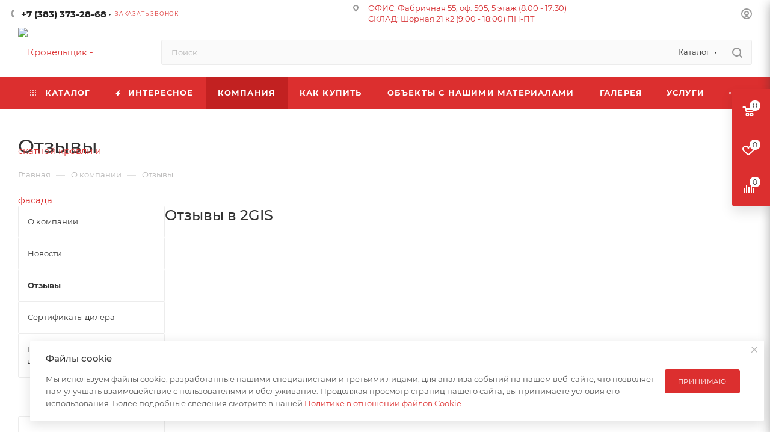

--- FILE ---
content_type: text/html; charset=UTF-8
request_url: https://atdomnsk.ru/company/reviews/
body_size: 47801
content:
<!DOCTYPE html>
<html xmlns="http://www.w3.org/1999/xhtml" xml:lang="ru" lang="ru"  >
<head>
	<title>Отзывы | Кровельщик - материалы для скатной кровли и фасада в Новосибирске</title>
	<meta name="viewport" content="initial-scale=1.0, width=device-width, maximum-scale=1" />
	<meta name="HandheldFriendly" content="true" />
	<meta name="yes" content="yes" />
	<meta name="apple-mobile-web-app-status-bar-style" content="black" />
	<meta name="SKYPE_TOOLBAR" content="SKYPE_TOOLBAR_PARSER_COMPATIBLE" />
	<meta http-equiv="Content-Type" content="text/html; charset=UTF-8" />
<meta name="keywords" content="отзывы о компании, отзывы кровельщик, отзывы фламп, отзывы flamp" />
<meta name="description" content="Отзывы клиентов о компании Кровельщик - интернет-магазине материалов для скатной кровли и фасада в Новосибирске" />
<link href="/bitrix/css/aspro.max/notice.min.css?17431448392876" rel="stylesheet"/>
<link href="/bitrix/cache/css/s1/aspro_max/page_7475bb5362fed3339fe0a1507476c84f/page_7475bb5362fed3339fe0a1507476c84f_v1.css?1769190159542" rel="stylesheet"/>
<link href="/bitrix/cache/css/s1/aspro_max/template_e1dbc848240fa883ee80216a46697d79/template_e1dbc848240fa883ee80216a46697d79_v1.css?17691814111091714" rel="stylesheet" data-template-style="true"/>
<script>if(!window.BX)window.BX={};if(!window.BX.message)window.BX.message=function(mess){if(typeof mess==='object'){for(let i in mess) {BX.message[i]=mess[i];} return true;}};</script>
<script>(window.BX||top.BX).message({"JS_CORE_LOADING":"Загрузка...","JS_CORE_NO_DATA":"- Нет данных -","JS_CORE_WINDOW_CLOSE":"Закрыть","JS_CORE_WINDOW_EXPAND":"Развернуть","JS_CORE_WINDOW_NARROW":"Свернуть в окно","JS_CORE_WINDOW_SAVE":"Сохранить","JS_CORE_WINDOW_CANCEL":"Отменить","JS_CORE_WINDOW_CONTINUE":"Продолжить","JS_CORE_H":"ч","JS_CORE_M":"м","JS_CORE_S":"с","JSADM_AI_HIDE_EXTRA":"Скрыть лишние","JSADM_AI_ALL_NOTIF":"Показать все","JSADM_AUTH_REQ":"Требуется авторизация!","JS_CORE_WINDOW_AUTH":"Войти","JS_CORE_IMAGE_FULL":"Полный размер"});</script>
<script src="/bitrix/js/main/core/core.min.js?1768469395242882"></script>
<script>BX.Runtime.registerExtension({"name":"main.core","namespace":"BX","loaded":true});</script>
<script>BX.setJSList(["\/bitrix\/js\/main\/core\/core_ajax.js","\/bitrix\/js\/main\/core\/core_promise.js","\/bitrix\/js\/main\/polyfill\/promise\/js\/promise.js","\/bitrix\/js\/main\/loadext\/loadext.js","\/bitrix\/js\/main\/loadext\/extension.js","\/bitrix\/js\/main\/polyfill\/promise\/js\/promise.js","\/bitrix\/js\/main\/polyfill\/find\/js\/find.js","\/bitrix\/js\/main\/polyfill\/includes\/js\/includes.js","\/bitrix\/js\/main\/polyfill\/matches\/js\/matches.js","\/bitrix\/js\/ui\/polyfill\/closest\/js\/closest.js","\/bitrix\/js\/main\/polyfill\/fill\/main.polyfill.fill.js","\/bitrix\/js\/main\/polyfill\/find\/js\/find.js","\/bitrix\/js\/main\/polyfill\/matches\/js\/matches.js","\/bitrix\/js\/main\/polyfill\/core\/dist\/polyfill.bundle.js","\/bitrix\/js\/main\/core\/core.js","\/bitrix\/js\/main\/polyfill\/intersectionobserver\/js\/intersectionobserver.js","\/bitrix\/js\/main\/lazyload\/dist\/lazyload.bundle.js","\/bitrix\/js\/main\/polyfill\/core\/dist\/polyfill.bundle.js","\/bitrix\/js\/main\/parambag\/dist\/parambag.bundle.js"]);
</script>
<script>BX.Runtime.registerExtension({"name":"pull.protobuf","namespace":"BX","loaded":true});</script>
<script>BX.Runtime.registerExtension({"name":"rest.client","namespace":"window","loaded":true});</script>
<script>(window.BX||top.BX).message({"pull_server_enabled":"N","pull_config_timestamp":0,"shared_worker_allowed":"Y","pull_guest_mode":"N","pull_guest_user_id":0,"pull_worker_mtime":1745937639});(window.BX||top.BX).message({"PULL_OLD_REVISION":"Для продолжения корректной работы с сайтом необходимо перезагрузить страницу."});</script>
<script>BX.Runtime.registerExtension({"name":"pull.client","namespace":"BX","loaded":true});</script>
<script>BX.Runtime.registerExtension({"name":"pull","namespace":"window","loaded":true});</script>
<script>BX.Runtime.registerExtension({"name":"aspro_logo","namespace":"window","loaded":true});</script>
<script>(window.BX||top.BX).message({"NOTICE_ADDED2CART":"В корзине","NOTICE_CLOSE":"Закрыть","NOTICE_MORE":"и ещё #COUNT# #PRODUCTS#","NOTICE_PRODUCT0":"товаров","NOTICE_PRODUCT1":"товар","NOTICE_PRODUCT2":"товара","NOTICE_ADDED2DELAY":"В отложенных","NOTICE_ADDED2COMPARE":"В сравнении","NOTICE_ERROR":"Ошибка","NOTICE_REQUEST_ERROR":"Ошибка запроса","NOTICE_AUTHORIZED":"Вы успешно авторизовались","NOTICE_ADDED2FAVORITE":"В избранном","NOTICE_ADDED2SUBSCRIBE":"Вы подписались","NOTICE_REMOVED_FROM_COMPARE":"Удалено из сравнения","NOTICE_REMOVED_FROM_FAVORITE":"Удалено из избранного","NOTICE_REMOVED_FROM_SUBSCRIBE":"Удалено из подписки"});</script>
<script>BX.Runtime.registerExtension({"name":"aspro_notice","namespace":"window","loaded":true});</script>
<script>(window.BX||top.BX).message({"CT_BST_SEARCH_BUTTON2":"Найти","SEARCH_IN_SITE_FULL":"По всему сайту","SEARCH_IN_SITE":"Везде","SEARCH_IN_CATALOG_FULL":"По каталогу","SEARCH_IN_CATALOG":"Каталог"});</script>
<script>BX.Runtime.registerExtension({"name":"aspro_searchtitle","namespace":"window","loaded":true});</script>
<script>BX.Runtime.registerExtension({"name":"aspro_line_block","namespace":"window","loaded":true});</script>
<script>BX.Runtime.registerExtension({"name":"aspro_mega_menu","namespace":"window","loaded":true});</script>
<script type="extension/settings" data-extension="currency.currency-core">{"region":"ru"}</script>
<script>BX.Runtime.registerExtension({"name":"currency.currency-core","namespace":"BX.Currency","loaded":true});</script>
<script>BX.Runtime.registerExtension({"name":"currency","namespace":"window","loaded":true});</script>
<script>(window.BX||top.BX).message({"LANGUAGE_ID":"ru","FORMAT_DATE":"DD.MM.YYYY","FORMAT_DATETIME":"DD.MM.YYYY HH:MI:SS","COOKIE_PREFIX":"BITRIX_SM","SERVER_TZ_OFFSET":"10800","UTF_MODE":"Y","SITE_ID":"s1","SITE_DIR":"\/","USER_ID":"","SERVER_TIME":1769279929,"USER_TZ_OFFSET":0,"USER_TZ_AUTO":"Y","bitrix_sessid":"529489e8d59ffd61e8084f427c306d02"});</script>

<script src="/bitrix/js/pull/protobuf/protobuf.js?1743141263274055"></script>
<script src="/bitrix/js/pull/protobuf/model.min.js?174314126314190"></script>
<script src="/bitrix/js/rest/client/rest.client.min.js?17431412659240"></script>
<script src="/bitrix/js/pull/client/pull.client.min.js?174703724249849"></script>
<script src="/bitrix/js/main/ajax.min.js?174314120422194"></script>
<script src="/bitrix/js/aspro.max/notice.min.js?174314483914441"></script>
<script src="/bitrix/js/currency/currency-core/dist/currency-core.bundle.min.js?17431412274569"></script>
<script src="/bitrix/js/currency/core_currency.min.js?1743141227835"></script>
<script src="/bitrix/js/yandex.metrika/script.js?17471164136603"></script>
<script>BX.setJSList(["\/bitrix\/templates\/aspro_max\/js\/lite.bootstrap.js","\/bitrix\/templates\/aspro_max\/js\/jquery.actual.min.js","\/bitrix\/templates\/aspro_max\/vendor\/js\/ripple.js","\/bitrix\/templates\/aspro_max\/js\/browser.js","\/bitrix\/templates\/aspro_max\/vendor\/js\/sticky-sidebar.js","\/bitrix\/templates\/aspro_max\/js\/jquery.alphanumeric.js","\/bitrix\/templates\/aspro_max\/js\/jquery.cookie.js","\/bitrix\/templates\/aspro_max\/js\/mobile.js","\/bitrix\/templates\/aspro_max\/js\/main.js","\/bitrix\/templates\/aspro_max\/js\/blocks\/blocks.js","\/bitrix\/templates\/aspro_max\/js\/logo.min.js","\/bitrix\/templates\/aspro_max\/js\/autoload\/dropdown-product.js","\/bitrix\/templates\/aspro_max\/js\/autoload\/item-action.js","\/bitrix\/templates\/aspro_max\/js\/autoload\/select_offer_load.js","\/bitrix\/components\/bitrix\/search.title\/script.js","\/bitrix\/templates\/aspro_max\/components\/bitrix\/search.title\/mega_menu\/script.js","\/bitrix\/templates\/aspro_max\/js\/searchtitle.js","\/bitrix\/templates\/aspro_max\/components\/bitrix\/menu\/menu_in_burger\/script.js","\/bitrix\/templates\/aspro_max\/components\/bitrix\/search.title\/corp\/script.js","\/bitrix\/templates\/aspro_max\/components\/bitrix\/menu\/top\/script.js","\/bitrix\/templates\/aspro_max\/js\/mega_menu.js","\/bitrix\/templates\/aspro_max\/components\/bitrix\/news.list\/banners\/script.js","\/bitrix\/templates\/aspro_max\/components\/bitrix\/search.title\/fixed\/script.js","\/bitrix\/components\/aspro\/marketing.popup\/templates\/max\/js\/jqmInit.js","\/bitrix\/components\/aspro\/marketing.popup\/js\/script.js"]);</script>
<script>BX.setCSSList(["\/bitrix\/templates\/aspro_max\/components\/bitrix\/news\/reviews\/style.css","\/bitrix\/templates\/aspro_max\/css\/fonts\/montserrat\/css\/montserrat.min.css","\/bitrix\/templates\/aspro_max\/css\/blocks\/dark-light-theme.css","\/bitrix\/templates\/aspro_max\/css\/colored.css","\/bitrix\/templates\/aspro_max\/css\/lite.bootstrap.css","\/bitrix\/templates\/aspro_max\/css\/styles.css","\/bitrix\/templates\/aspro_max\/css\/blocks\/blocks.css","\/bitrix\/templates\/aspro_max\/css\/blocks\/common.blocks\/counter-state\/counter-state.css","\/bitrix\/templates\/aspro_max\/css\/menu.css","\/bitrix\/templates\/aspro_max\/css\/catalog.css","\/bitrix\/templates\/aspro_max\/vendor\/css\/ripple.css","\/bitrix\/templates\/aspro_max\/css\/stores.css","\/bitrix\/templates\/aspro_max\/css\/yandex_map.css","\/bitrix\/templates\/aspro_max\/css\/header_fixed.css","\/bitrix\/templates\/aspro_max\/ajax\/ajax.css","\/bitrix\/templates\/aspro_max\/css\/searchtitle.css","\/bitrix\/templates\/aspro_max\/css\/blocks\/line-block.min.css","\/bitrix\/templates\/aspro_max\/components\/bitrix\/menu\/top\/style.css","\/bitrix\/templates\/aspro_max\/css\/mega_menu.css","\/bitrix\/templates\/aspro_max\/components\/bitrix\/breadcrumb\/main\/style.css","\/bitrix\/templates\/aspro_max\/css\/left_block_main_page.css","\/bitrix\/templates\/aspro_max\/components\/bitrix\/menu\/left_menu\/style.css","\/bitrix\/templates\/aspro_max\/css\/footer.css","\/bitrix\/components\/aspro\/marketing.popup\/templates\/max\/style.css","\/bitrix\/templates\/aspro_max\/styles.css","\/bitrix\/templates\/aspro_max\/template_styles.css","\/bitrix\/templates\/aspro_max\/css\/header.css","\/bitrix\/templates\/aspro_max\/css\/media.css","\/bitrix\/templates\/aspro_max\/css\/h1-medium.css","\/bitrix\/templates\/aspro_max\/themes\/1\/theme.css","\/bitrix\/templates\/aspro_max\/css\/widths\/width-2.css","\/bitrix\/templates\/aspro_max\/css\/fonts\/font-10.css","\/bitrix\/templates\/aspro_max\/css\/custom.css"]);</script>
<script>
					(function(w, d, s, o){
					  var j = d.createElement(s); j.async = true; j.src = '//script.marquiz.ru/v2.js';j.onload = function() {
						if (document.readyState !== 'loading') Marquiz.init(o);
						else document.addEventListener("DOMContentLoaded", function() {
						  Marquiz.init(o);
						});
					  };
					  d.head.insertBefore(j, d.head.firstElementChild);
					})(window, document, 'script', {
						host: '//quiz.marquiz.ru',
						region: 'eu',
						id: '691579de4f81e50019d1c076',
						autoOpen: 10,
						autoOpenFreq: 'once',
						openOnExit: true,
						disableOnMobile: false
					  }
					);
					</script>
<script>void 0===BX.Aspro?.Captcha&&(BX.namespace("Aspro.Captcha"),(()=>{const e="captchaApiLoader";let t={};BX.Aspro.Captcha=new class{constructor(){}get options(){return JSON.parse(JSON.stringify(t.options))}get params(){let e=t.options.params;return JSON.parse(JSON.stringify(e))}get key(){return t.options.key}get hl(){return t.options.params.hl}get type(){return t.options.type}isYandexSmartCaptcha(){return"ya.smartcaptcha"==this.type}isGoogleRecaptcha(){return!this.isYandexSmartCaptcha()}isGoogleRecaptcha3(){return this.isGoogleRecaptcha()&&3==t.options.ver}isInvisible(){return this.isYandexSmartCaptcha()?t.options.params.invisible:this.isGoogleRecaptcha()&&!this.isGoogleRecaptcha3()?"invisible"==t.options.params.size:void 0}get className(){return this.isYandexSmartCaptcha()?"smart-captcha":this.isGoogleRecaptcha()?"g-recaptcha":""}get selector(){return"."+this.className}get clientResponseSelector(){return this.isYandexSmartCaptcha()?'[name="smart-token"]':this.isGoogleRecaptcha()?".g-recaptcha-response":""}get api(){return this.isYandexSmartCaptcha()?window.smartCaptcha||null:this.isGoogleRecaptcha()&&window.grecaptcha||null}getApiResponse(e){return void 0!==e?this.api.getResponse(e):""}init(e){t.options||(t.options="object"==typeof e&&e?e:{},window.onLoadCaptcha=window.onLoadCaptcha||this.onLoad.bind(this),window.renderCaptcha=window.renderCaptcha||this.render.bind(this),window.onPassedCaptcha=window.onPassedCaptcha||this.onPassed.bind(this),window.renderRecaptchaById=window.renderRecaptchaById||window.renderCaptcha,this.isYandexSmartCaptcha()&&(window.asproRecaptcha=t.options),this.isGoogleRecaptcha()&&(window.asproRecaptcha.params={sitekey:t.options.key,recaptchaLang:t.options.params.hl,callback:t.options.params.callback},this.isGoogleRecaptcha3()||(window.asproRecaptcha.params.recaptchaSize=t.options.params.size,window.asproRecaptcha.params.recaptchaColor=t.options.params.theme,window.asproRecaptcha.params.recaptchaLogoShow=t.options.params.showLogo,window.asproRecaptcha.params.recaptchaBadge=t.options.params.badge)))}load(){return t.loadPromise=t.loadPromise||new Promise(((a,s)=>{try{if(t.onResolveLoadPromise=()=>{a()},document.getElementById(e))throw"Another Api loader already exists";let s=document.createElement("script");s.id=e,this.isYandexSmartCaptcha()?s.src="https://smartcaptcha.yandexcloud.net/captcha.js?render=onload&onload=onLoadCaptcha":s.src="//www.google.com/recaptcha/api.js?hl="+this.hl+"&onload=onLoadCaptcha&render="+(this.isGoogleRecaptcha3()?this.key:"explicit"),document.head.appendChild(s)}catch(e){s(e)}})),t.loadPromise}onLoad(){"function"==typeof t.onResolveLoadPromise&&t.onResolveLoadPromise()}validate(e){if(e){let t=e.closest("form")?.querySelector(this.selector);if(t){let e=t.getAttribute("data-widgetid");if(void 0!==e)return""!=this.getApiResponse(e)}}return!0}onPassed(e){e&&document.querySelectorAll(this.selector).forEach((t=>{let a=t.getAttribute("data-widgetid");if(void 0!==a){if(this.getApiResponse(a)==e){let a=t.closest("form");if(a)if(this.isInvisible()){let t=this.clientResponseSelector;a.querySelector(t)&&!a.querySelector(t).value&&(a.querySelector(t).value=e),document.querySelectorAll('iframe[src*="recaptcha"]').forEach((e=>{let t=e.parentElement?.parentElement;t&&(t.classList.contains("grecaptcha-badge")||(t.style.width="100%"))})),"one_click_buy_form"==a.getAttribute("id")?BX.submit(BX("one_click_buy_form")):"form_comment"==a.getAttribute("name")?BX.submit(BX("form_comment")):-1!==a.getAttribute("id")?.indexOf("auth-page-form")?BX.submit(a):a.submit()}else this.Replacer.addValidationInput(a),a.querySelector("input.recaptcha")&&this.api&&$(a.querySelector("input.recaptcha")).valid()}}}))}onSubmit(e){return new Promise(((t,a)=>{try{if("object"==typeof e&&e&&e.form&&this.api){let a=e.form.querySelector(this.selector);if(a){let s=a.getAttribute("data-widgetid");if(void 0!==s){let a=this.clientResponseSelector;e.form.querySelector(a)&&!e.form.querySelector(a).value&&(e.form.closest(".form")&&e.form.closest(".form").classList.add("sending"),this.isInvisible()?(this.api.execute(s),t(!1)):this.isGoogleRecaptcha3()&&(this.api.execute(this.key,{action:"maxscore"}).then((t=>{e.form.querySelector(a).value=t,"one_click_buy_form"==e.form.getAttribute("id")?BX.submit(BX("one_click_buy_form")):"form_comment"==e.form.getAttribute("name")?BX.submit(BX("form_comment")):-1!==e.form.getAttribute("id")?.indexOf("auth-page-form")?BX.submit(e.form):e.form.submit()})),t(!1)))}}}t(!0)}catch(e){a(e)}}))}render(e){return new Promise(((t,a)=>{this.load().then((()=>{try{if(!this.api)throw"Captcha api not loaded";const a=a=>{if(!a.classList.contains(this.className))throw"Node is not a captcha #"+e;let s;this.isGoogleRecaptcha3()?(a.innerHTML='<textarea class="g-recaptcha-response" style="display:none;resize:0;" name="g-recaptcha-response"></textarea>',t(a)):(a.children.length&&t(a),s=this.api.render(a,this.params),a.setAttribute("data-widgetid",s),t(a))};let s=document.getElementById(e);if(s)a(s);else{let t=0;const o=setInterval((()=>{if(s=document.getElementById(e),s)clearInterval(o),a(s);else if(++t>=10)throw clearInterval(o),"Captcha not finded #"+e}),100)}}catch(e){a(e)}})).catch((e=>{a(e)}))}))}reset(){(this.isGoogleRecaptcha()||this.isYandexSmartCaptcha())&&this.api.reset()}};BX.Aspro.Captcha.Replacer=new class{constructor(){this.bindEvents()}bindEvents(){BX.addCustomEvent(window,"onRenderCaptcha",BX.proxy(this.replace,this)),BX.addCustomEvent(window,"onAjaxSuccess",BX.proxy(this.replace,this))}replace(e){try{this.fixExists();let e=this.getForms();for(let t=0;t<e.length;++t){let a=e[t];this.hideLabel(a),this.removeReload(a),BX.Aspro.Captcha.isGoogleRecaptcha3()&&this.hideRow(a),BX.Aspro.Captcha.isGoogleRecaptcha3()||BX.Aspro.Captcha.isInvisible()||this.addValidationInput(a);let s=this.getInputs(a);for(let e=0;e<s.length;++e)this.replaceInput(s[e]);let o=this.getImages(a);for(let e=0;e<o.length;++e)this.hideImage(o[e])}return!0}catch(e){return!1}}fixExists(){let e=document.getElementsByClassName(BX.Aspro.Captcha.className);if(e.length)for(let t=0;t<e.length;++t){let a=e[t],s=a.id;if("string"==typeof s&&0!==s.length){let e=a.closest("form");if(e&&(this.hideLabel(e),this.removeReload(e),BX.Aspro.Captcha.isGoogleRecaptcha()&&BX.Aspro.Captcha.isGoogleRecaptcha3()&&this.hideRow(e),BX.Aspro.Captcha.isGoogleRecaptcha3()||BX.Aspro.Captcha.isInvisible()||this.addValidationInput(e),BX.Aspro.Captcha.isYandexSmartCaptcha()||!BX.Aspro.Captcha.isGoogleRecaptcha3())){let e=a.closest(".captcha-row");e&&(BX.Aspro.Captcha.isYandexSmartCaptcha()?BX.Aspro.Captcha.isInvisible()&&e.classList.add((BX.Aspro.Captcha.params.hideShield,"n"),BX.Aspro.Captcha.params.shieldPosition):e.classList.add("logo_captcha_"+BX.Aspro.Captcha.params.showLogo,window.BX.Aspro.Captcha.params.badge),BX.Aspro.Captcha.isInvisible()&&e.classList.add("invisible"),e.querySelector(".captcha_image")?.classList.add("recaptcha_tmp_img"),e.querySelector(".captcha_input")?.classList.add("recaptcha_text"))}}}}getForms(){let e=[],t=this.getInputs();for(let a=0;a<t.length;++a){let s=t[a].closest("form");s&&e.push(s)}return e}getInputs(e=null){let t=[];return(e=e||document).querySelectorAll('form input[name="captcha_word"]').forEach((e=>{t.push(e)})),t}getImages(e=null){let t=[];return(e=e||document).querySelectorAll("img[src]").forEach((e=>{(/\/bitrix\/tools\/captcha.php\?(captcha_code|captcha_sid)=[^>]*?/i.test(e.src)||"captcha"===e.id)&&t.push(e)})),t}replaceInput(e){if(!e)return;let t="recaptcha-dynamic-"+(new Date).getTime();if(null!==document.getElementById(t)){let e=!1,a=null,s=65535;do{a=Math.floor(Math.random()*s),e=null!==document.getElementById(t+a)}while(e);t+=a}let a=document.createElement("div");a.id=t,a.className=BX.Aspro.Captcha.className,a.setAttribute("data-sitekey",BX.Aspro.Captcha.key),e.parentNode&&(e.parentNode.classList.add("recaptcha_text"),e.parentNode.replaceChild(a,e)),BX.Aspro.Captcha.render(t)}hideImage(e){if(!e)return;e.style.display="none";e.setAttribute("src","[data-uri]"),e.parentNode&&e.parentNode.classList.add("recaptcha_tmp_img")}hideLabel(e=null){(e=e||document).querySelectorAll(".captcha-row label:not(.error)").forEach((e=>{e.style.display="none"}))}removeReload(e=null){(e=e||document).querySelectorAll(".captcha-row .refresh").forEach((e=>{e.remove()})),e.querySelectorAll(".captcha_reload").forEach((e=>{e.remove()}))}hideRow(e=null){(e=e||document).querySelectorAll(".captcha-row").forEach((e=>{e.style.display="none"}))}addValidationInput(e=null){(e=e||document).querySelectorAll(".captcha-row").forEach((e=>{e.querySelector("input.recaptcha")||e.appendChild(BX.create({tag:"input",attrs:{type:"text",class:"recaptcha"},html:""}))}))}}})());</script>
<script>window['asproRecaptcha'] = {"type":"g.recaptcha","key":"6LdUNUQrAAAAAKno1n6NeEUQ0xlXAsBSvqtgAUs_","ver":"3","params":{"sitekey":"6LdUNUQrAAAAAKno1n6NeEUQ0xlXAsBSvqtgAUs_","hl":"ru","callback":"onPassedCaptcha"}};</script><script>BX.Aspro.Captcha.init({"type":"g.recaptcha","key":"6LdUNUQrAAAAAKno1n6NeEUQ0xlXAsBSvqtgAUs_","ver":"3","params":{"sitekey":"6LdUNUQrAAAAAKno1n6NeEUQ0xlXAsBSvqtgAUs_","hl":"ru","callback":"onPassedCaptcha"}});</script>
<script>
					(function () {
						"use strict";
						var counter = function ()
						{
							var cookie = (function (name) {
								var parts = ("; " + document.cookie).split("; " + name + "=");
								if (parts.length == 2) {
									try {return JSON.parse(decodeURIComponent(parts.pop().split(";").shift()));}
									catch (e) {}
								}
							})("BITRIX_CONVERSION_CONTEXT_s1");
							if (cookie && cookie.EXPIRE >= BX.message("SERVER_TIME"))
								return;
							var request = new XMLHttpRequest();
							request.open("POST", "/bitrix/tools/conversion/ajax_counter.php", true);
							request.setRequestHeader("Content-type", "application/x-www-form-urlencoded");
							request.send(
								"SITE_ID="+encodeURIComponent("s1")+
								"&sessid="+encodeURIComponent(BX.bitrix_sessid())+
								"&HTTP_REFERER="+encodeURIComponent(document.referrer)
							);
						};
						if (window.frameRequestStart === true)
							BX.addCustomEvent("onFrameDataReceived", counter);
						else
							BX.ready(counter);
					})();
				</script>
            <script>
                window.dataLayerName = 'dataLayer';
                var dataLayerName = window.dataLayerName;
            </script>
            <!-- Yandex.Metrika counter -->
            <script>
                (function (m, e, t, r, i, k, a) {
                    m[i] = m[i] || function () {
                        (m[i].a = m[i].a || []).push(arguments)
                    };
                    m[i].l = 1 * new Date();
                    k = e.createElement(t), a = e.getElementsByTagName(t)[0], k.async = 1, k.src = r, a.parentNode.insertBefore(k, a)
                })
                (window, document, "script", "https://mc.yandex.ru/metrika/tag.js", "ym");
                ym("47403946", "init", {
                    clickmap: true,
                    trackLinks: true,
                    accurateTrackBounce: true,
                    webvisor: true,
                    ecommerce: dataLayerName,
                    params: {
                        __ym: {
                            "ymCmsPlugin": {
                                "cms": "1c-bitrix",
                                "cmsVersion": "25.1150",
                                "pluginVersion": "1.0.10",
                                'ymCmsRip': 1545965398                            }
                        }
                    }
                });
                document.addEventListener("DOMContentLoaded", function() {
                                                    document.querySelectorAll("Посетитель зарегистрировался на сайте").forEach(box =>
                                box.addEventListener("submit", () => {
                                    ym(47403946, 'reachGoal', 'ym-register');
                                    console.log('ym-register');
                                })
                            )
                                                    document.querySelectorAll("Оставил контактную информацию").forEach(box =>
                                box.addEventListener("submit", () => {
                                    ym(47403946, 'reachGoal', 'ym-submit-contacts');
                                    console.log('ym-submit-contacts');
                                })
                            )
                                                    document.querySelectorAll("Посетитель подписался на рассылку").forEach(box =>
                                box.addEventListener("submit", () => {
                                    ym(47403946, 'reachGoal', 'ym-subscribe');
                                    console.log('ym-subscribe');
                                })
                            )
                                                    document.querySelectorAll("Посетитель заполнил и отправил заявку").forEach(box =>
                                box.addEventListener("submit", () => {
                                    ym(47403946, 'reachGoal', 'ym-submit-leadform');
                                    console.log('ym-submit-leadform');
                                })
                            )
                                                    document.querySelectorAll("Начал оформление заказа").forEach(box =>
                                box.addEventListener("submit", () => {
                                    ym(47403946, 'reachGoal', 'ym-begin-checkout');
                                    console.log('ym-begin-checkout');
                                })
                            )
                                                    document.querySelectorAll("Добавил товар в корзину").forEach(box =>
                                box.addEventListener("submit", () => {
                                    ym(47403946, 'reachGoal', 'ym-add-to-cart');
                                    console.log('ym-add-to-cart');
                                })
                            )
                                    });
            </script>
            <!-- /Yandex.Metrika counter -->
                    <script>
            window.counters = ["47403946"];
        </script>
<script>BX.message({'PORTAL_WIZARD_NAME':'Аспро: Максимум - интернет-магазин','PORTAL_WIZARD_DESC':'Аспро: Максимум - интернет магазин с поддержкой современных технологий: BigData, композитный сайт, фасетный поиск, адаптивная верстка','ASPRO_MAX_MOD_INST_OK':'Поздравляем, модуль «Аспро: Максимум - интернет-магазин» успешно установлен!<br />\nДля установки готового сайта, пожалуйста перейдите <a href=\'/bitrix/admin/wizard_list.php?lang=ru\'>в список мастеров<\/a> <br />и выберите пункт «Установить» в меню мастера aspro:max','ASPRO_MAX_MOD_UNINST_OK':'Удаление модуля успешно завершено','ASPRO_MAX_SCOM_INSTALL_NAME':'Аспро: Максимум - интернет-магазин','ASPRO_MAX_SCOM_INSTALL_DESCRIPTION':'Мастер создания интернет-магазина «Аспро: Максимум - интернет-магазин»','ASPRO_MAX_SCOM_INSTALL_TITLE':'Установка модуля \"Аспро: Максимум\"','ASPRO_MAX_SCOM_UNINSTALL_TITLE':'Удаление модуля \"Аспро: Максимум\"','ASPRO_MAX_SPER_PARTNER':'Аспро','ASPRO_MAX_PARTNER_URI':'http://www.aspro.ru','OPEN_WIZARDS_LIST':'Открыть список мастеров','ASPRO_MAX_INSTALL_SITE':'Установить готовый сайт','PHONE':'Телефон','FAST_VIEW':'Быстрый просмотр','TABLES_SIZE_TITLE':'Подбор размера','SOCIAL':'Социальные сети','DESCRIPTION':'Описание магазина','ITEMS':'Товары','LOGO':'Логотип','REGISTER_INCLUDE_AREA':'Текст о регистрации','AUTH_INCLUDE_AREA':'Текст об авторизации','FRONT_IMG':'Изображение компании','EMPTY_CART':'пуста','CATALOG_VIEW_MORE':'... Показать все','CATALOG_VIEW_LESS':'... Свернуть','JS_REQUIRED':'Заполните это поле','JS_FORMAT':'Неверный формат','JS_FILE_EXT':'Недопустимое расширение файла','JS_PASSWORD_COPY':'Пароли не совпадают','JS_PASSWORD_LENGTH':'Минимум 6 символов','JS_ERROR':'Неверно заполнено поле','JS_FILE_SIZE':'Максимальный размер 5мб','JS_FILE_BUTTON_NAME':'Выберите файл','JS_FILE_DEFAULT':'Прикрепите файл','JS_DATE':'Некорректная дата','JS_DATETIME':'Некорректная дата/время','JS_REQUIRED_LICENSES':'Согласитесь с условиями','JS_REQUIRED_OFFER':'Согласитесь с условиями','LICENSE_PROP':'Согласие на обработку персональных данных','LOGIN_LEN':'Введите минимум {0} символа','FANCY_CLOSE':'Закрыть','FANCY_NEXT':'Следующий','FANCY_PREV':'Предыдущий','TOP_AUTH_REGISTER':'Регистрация','CALLBACK':'Заказать звонок','ASK':'Задать вопрос','REVIEW':'Оставить отзыв','S_CALLBACK':'Заказать звонок','UNTIL_AKC':'До конца акции','TITLE_QUANTITY_BLOCK':'Остаток','TITLE_QUANTITY':'шт','TOTAL_SUMM_ITEM':'Общая стоимость ','SUBSCRIBE_SUCCESS':'Вы успешно подписались','RECAPTCHA_TEXT':'Подтвердите, что вы не робот','JS_RECAPTCHA_ERROR':'Пройдите проверку','COUNTDOWN_SEC':'сек','COUNTDOWN_MIN':'мин','COUNTDOWN_HOUR':'час','COUNTDOWN_DAY0':'дн','COUNTDOWN_DAY1':'дн','COUNTDOWN_DAY2':'дн','COUNTDOWN_WEAK0':'Недель','COUNTDOWN_WEAK1':'Неделя','COUNTDOWN_WEAK2':'Недели','COUNTDOWN_MONTH0':'Месяцев','COUNTDOWN_MONTH1':'Месяц','COUNTDOWN_MONTH2':'Месяца','COUNTDOWN_YEAR0':'Лет','COUNTDOWN_YEAR1':'Год','COUNTDOWN_YEAR2':'Года','COUNTDOWN_COMPACT_SEC':'с','COUNTDOWN_COMPACT_MIN':'м','COUNTDOWN_COMPACT_HOUR':'ч','COUNTDOWN_COMPACT_DAY':'д','COUNTDOWN_COMPACT_WEAK':'н','COUNTDOWN_COMPACT_MONTH':'м','COUNTDOWN_COMPACT_YEAR0':'л','COUNTDOWN_COMPACT_YEAR1':'г','CATALOG_PARTIAL_BASKET_PROPERTIES_ERROR':'Заполнены не все свойства у добавляемого товара','CATALOG_EMPTY_BASKET_PROPERTIES_ERROR':'Выберите свойства товара, добавляемые в корзину в параметрах компонента','CATALOG_ELEMENT_NOT_FOUND':'Элемент не найден','ERROR_ADD2BASKET':'Ошибка добавления товара в корзину','CATALOG_SUCCESSFUL_ADD_TO_BASKET':'Успешное добавление товара в корзину','ERROR_BASKET_TITLE':'Ошибка корзины','ERROR_BASKET_PROP_TITLE':'Выберите свойства, добавляемые в корзину','ERROR_BASKET_BUTTON':'Выбрать','BASKET_TOP':'Корзина в шапке','ERROR_ADD_DELAY_ITEM':'Ошибка отложенной корзины','VIEWED_TITLE':'Ранее вы смотрели','VIEWED_BEFORE':'Ранее вы смотрели','BEST_TITLE':'Лучшие предложения','CT_BST_SEARCH_BUTTON':'Поиск','CT_BST_SEARCH2_BUTTON':'Найти','BASKET_PRINT_BUTTON':'Распечатать','BASKET_CLEAR_ALL_BUTTON':'Очистить','BASKET_QUICK_ORDER_BUTTON':'Быстрый заказ','BASKET_CONTINUE_BUTTON':'Продолжить покупки','BASKET_ORDER_BUTTON':'Оформить заказ','SHARE_BUTTON':'Поделиться','BASKET_CHANGE_TITLE':'Ваш заказ','BASKET_CHANGE_LINK':'Изменить','MORE_INFO_SKU':'Купить','FROM':'от','BEFORE':'до','TITLE_BLOCK_VIEWED_NAME':'Ранее вы смотрели','T_BASKET':'Корзина','FILTER_EXPAND_VALUES':'Показать все','FILTER_HIDE_VALUES':'Свернуть','FULL_ORDER':'Полный заказ','CUSTOM_COLOR_CHOOSE':'Выбрать','CUSTOM_COLOR_CANCEL':'Отмена','S_MOBILE_MENU':'Меню','MAX_T_MENU_BACK':'Назад','MAX_T_MENU_CALLBACK':'Обратная связь','MAX_T_MENU_CONTACTS_TITLE':'Будьте на связи','SEARCH_TITLE':'Поиск','SEARCH_VALUES_EMPTY_TITLE':'Ничего не нашлось','SOCIAL_TITLE':'Оставайтесь на связи','HEADER_SCHEDULE':'Время работы','SEO_TEXT':'SEO описание','COMPANY_IMG':'Картинка компании','COMPANY_TEXT':'Описание компании','CONFIG_SAVE_SUCCESS':'Настройки сохранены','CONFIG_SAVE_FAIL':'Ошибка сохранения настроек','ITEM_ECONOMY':'Экономия','ITEM_ARTICLE':'Артикул: ','JS_FORMAT_ORDER':'имеет неверный формат','JS_BASKET_COUNT_TITLE':'В корзине товаров на SUMM','POPUP_VIDEO':'Видео','POPUP_GIFT_TEXT':'Нашли что-то особенное? Намекните другу о подарке!','ORDER_FIO_LABEL':'Ф.И.О.','ORDER_PHONE_LABEL':'Телефон','ORDER_REGISTER_BUTTON':'Регистрация','PRICES_TYPE':'Варианты цен','FILTER_HELPER_VALUES':' знач.','SHOW_MORE_SCU_MAIN':'Еще #COUNT#','SHOW_MORE_SCU_1':'предложение','SHOW_MORE_SCU_2':'предложения','SHOW_MORE_SCU_3':'предложений','PARENT_ITEM_NOT_FOUND':'Не найден основной товар для услуги в корзине. Обновите страницу и попробуйте снова.','INVALID_NUMBER':'Неверный номер','INVALID_COUNTRY_CODE':'Неверный код страны','TOO_SHORT':'Номер слишком короткий','TOO_LONG':'Номер слишком длинный','FORM_REQUIRED_FIELDS':'обязательные поля'})</script>
<link href="/bitrix/templates/aspro_max/css/critical.min.css?174471223224" data-skip-moving="true" rel="stylesheet">
<meta name="theme-color" content="#dc2f2f">
<style>:root{--theme-base-color: #dc2f2f;--theme-base-opacity-color: #dc2f2f1a;--theme-base-color-saturation:71%;--theme-base-color-lightness:52%;}</style>
<style>html {--theme-page-width: 1500px;--theme-page-width-padding: 30px}</style>
<script src="/bitrix/templates/aspro_max/js/observer.js" async defer></script>
<script data-skip-moving="true">window.lazySizesConfig = window.lazySizesConfig || {};lazySizesConfig.loadMode = 1;lazySizesConfig.expand = 200;lazySizesConfig.expFactor = 1;lazySizesConfig.hFac = 0.1;window.lazySizesConfig.loadHidden = false;window.lazySizesConfig.lazyClass = "lazy";</script>
<script src="/bitrix/templates/aspro_max/js/ls.unveilhooks.min.js" data-skip-moving="true" defer></script>
<script src="/bitrix/templates/aspro_max/js/lazysizes.min.js" data-skip-moving="true" defer></script>
<link href="/bitrix/templates/aspro_max/css/print.min.css?174471223221755" data-template-style="true" rel="stylesheet" media="print">
                    <script src="/bitrix/templates/aspro_max/js/app.min.js?17447122322299"></script>
                    <script data-skip-moving="true" src="/bitrix/js/main/jquery/jquery-3.6.0.min.js"></script>
                    <script data-skip-moving="true" src="/bitrix/templates/aspro_max/js/speed.min.js?=1744712232"></script>
<link rel="shortcut icon" href="/favicon.png" type="image/png" />
<link rel="apple-touch-icon" sizes="180x180" href="/upload/CMax/a04/0mr15ebwgtz79o5xjj4c139ijucbloll.png" />
<meta property="og:title" content="Отзывы | Кровельщик - материалы для скатной кровли и фасада в Новосибирске" />
<meta property="og:type" content="website" />
<meta property="og:image" content="https://atdomnsk.ru/upload/CMax/077/6aug4d3mmc8zxseg91w2us49qc96qnja.png" />
<link rel="image_src" href="https://atdomnsk.ru/upload/CMax/077/6aug4d3mmc8zxseg91w2us49qc96qnja.png"  />
<meta property="og:url" content="https://atdomnsk.ru/company/reviews/" />
<meta property="og:description" content="Отзывы клиентов о компании Кровельщик - интернет-магазине материалов для скатной кровли и фасада в Новосибирске" />
<script src="/bitrix/templates/aspro_max/js/fetch/bottom_panel.min.js?1744712232557" defer=""></script>
<script>window[window.dataLayerName] = window[window.dataLayerName] || [];</script>

<script  src="/bitrix/cache/js/s1/aspro_max/template_376d6cf875489619bc3ceab458ab233d/template_376d6cf875489619bc3ceab458ab233d_v1.js?1769181411286545"></script>
<script  src="/bitrix/cache/js/s1/aspro_max/default_3169aa5e48df929170be476db76be61b/default_3169aa5e48df929170be476db76be61b_v1.js?17691812827327"></script>
		<style>html {--theme-items-gap:32px;--fixed-header:80px;}</style>	
<meta name="google-site-verification" content="7aQ53inYQDeli3DadneKN4aVMe9Kx8uOXej0LxSsAkQ" />
</head>
<body class=" site_s1  fill_bg_n catalog-delayed-btn-Y theme-default" id="main" data-site="/">
		
	<div id="panel"></div>
	
				<!--'start_frame_cache_basketitems-component-block'-->												<div id="ajax_basket"></div>
					<!--'end_frame_cache_basketitems-component-block'-->								<div class="cd-modal-bg"></div>
		<script data-skip-moving="true">var solutionName = 'arMaxOptions';</script>
		<script src="/bitrix/templates/aspro_max/js/setTheme.php?site_id=s1&site_dir=/" data-skip-moving="true"></script>
		<script>window.onload=function(){window.basketJSParams = window.basketJSParams || [];window.dataLayer = window.dataLayer || [];}
		BX.message({'MIN_ORDER_PRICE_TEXT':'<b>','LICENSES_TEXT':'Я согласен на <a href=\"/include/licenses_detail.php\" target=\"_blank\">обработку персональных данных<\/a>'});
		arAsproOptions.PAGES.FRONT_PAGE = window[solutionName].PAGES.FRONT_PAGE = "";arAsproOptions.PAGES.BASKET_PAGE = window[solutionName].PAGES.BASKET_PAGE = "";arAsproOptions.PAGES.ORDER_PAGE = window[solutionName].PAGES.ORDER_PAGE = "";arAsproOptions.PAGES.PERSONAL_PAGE = window[solutionName].PAGES.PERSONAL_PAGE = "";arAsproOptions.PAGES.CATALOG_PAGE = window[solutionName].PAGES.CATALOG_PAGE = "";</script>
		<div class="wrapper1  header_bgcolored long_header colored_header with_left_block  basket_fly fly2 basket_fill_COLOR side_LEFT block_side_NORMAL catalog_icons_Y banner_auto with_fast_view mheader-v2 header-v7 header-font-lower_N regions_N title_position_LEFT footer-v5 front-vindex1 mfixed_Y mfixed_view_always title-v3 lazy_Y with_phones dark-hover-overlay normal-catalog-img landing-normal big-banners-mobile-normal bottom-icons-panel-Y compact-breadcrumbs-N catalog-delayed-btn-Y  ">

<div class="mega_fixed_menu scrollblock">
	<div class="maxwidth-theme">
		<svg class="svg svg-close" width="14" height="14" viewBox="0 0 14 14">
		  <path data-name="Rounded Rectangle 568 copy 16" d="M1009.4,953l5.32,5.315a0.987,0.987,0,0,1,0,1.4,1,1,0,0,1-1.41,0L1008,954.4l-5.32,5.315a0.991,0.991,0,0,1-1.4-1.4L1006.6,953l-5.32-5.315a0.991,0.991,0,0,1,1.4-1.4l5.32,5.315,5.31-5.315a1,1,0,0,1,1.41,0,0.987,0.987,0,0,1,0,1.4Z" transform="translate(-1001 -946)"></path>
		</svg>
		<i class="svg svg-close mask arrow"></i>
		<div class="row">
			<div class="col-md-9">
				<div class="left_menu_block">
					<div class="logo_block flexbox flexbox--row align-items-normal">
						<div class="logo">
							<a href="/"><img src="/upload/CMax/077/6aug4d3mmc8zxseg91w2us49qc96qnja.png" alt="Кровельщик - Материалы для скатной кровли и фасада" title="Кровельщик - Материалы для скатной кровли и фасада" data-src="" /></a>						</div>
						<div class="top-description addr">
							<b><br><br>
 МАТЕРИАЛЫ ДЛЯ СКАТНОЙ КРОВЛИ И ФАСАДА</b><br>
 НОВОСИБИРСК<br>
 <div class="social-icons">
		<!-- noindex -->
	<ul>
															<li class="ytb">
				<a href="https://www.youtube.com/@atdomnsk?utm_source=youtube&utm_term=site" target="_blank" rel="nofollow" title="YouTube">
					YouTube				</a>
			</li>
									<li class="rtb">
				<a href="https://rutube.ru/channel/25010434/?utm_source=rutube&utm_term=site" target="_blank" rel="nofollow" title="Rutube">
					Rutube				</a>
			</li>
		        													<li class="zen">
				<a href="https://dzen.ru/atdomnsk" target="_blank" rel="nofollow" title="Яндекс.Дзен">
					Яндекс.Дзен				</a>
			</li>
											</ul>
	<!-- /noindex -->
</div>
<br>
 <br>						</div>
					</div>
					<div class="search_block">
						<div class="search_wrap">
							<div class="search-block">
									<div class="search-wrapper">
		<div id="title-search_mega_menu">
			<form action="/catalog/" class="search search--hastype">
				<div class="search-input-div">
					<input class="search-input" id="title-search-input_mega_menu" type="text" name="q" value="" placeholder="Поиск" size="20" maxlength="50" autocomplete="off" />
				</div>
				<div class="search-button-div">
					<button class="btn btn-search" type="submit" name="s" value="Найти"><i class="svg search2  inline " aria-hidden="true"><svg width="17" height="17" ><use xlink:href="/bitrix/templates/aspro_max/images/svg/header_icons_srite.svg?1755776435#search"></use></svg></i></button>
											<div class="dropdown-select searchtype">
							<input type="hidden" name="type" value="catalog" />
							<div class="dropdown-select__title darken font_xs">
								<span>Каталог</span>
								<i class="svg  svg-inline-search-down" aria-hidden="true" ><svg xmlns="http://www.w3.org/2000/svg" width="5" height="3" viewBox="0 0 5 3"><path class="cls-1" d="M250,80h5l-2.5,3Z" transform="translate(-250 -80)"/></svg></i>							</div>
							<div class="dropdown-select__list dropdown-menu-wrapper" role="menu">
								<!--noindex-->
								<div class="dropdown-menu-inner rounded3">
									<div class="dropdown-select__list-item font_xs">
										<span class="dropdown-select__list-link darken" data-type="all">
											<span>По всему сайту</span>
										</span>
									</div>
									<div class="dropdown-select__list-item font_xs">
										<span class="dropdown-select__list-link dropdown-select__list-link--current" data-type="catalog">
											<span>По каталогу</span>
										</span>
									</div>
								</div>
								<!--/noindex-->
							</div>
						</div>
					<span class="close-block inline-search-hide"><span class="svg svg-close close-icons"></span></span>
				</div>
			</form>
		</div>
	</div>
<script>
	var jsControl = new JCTitleSearch3({
		//'WAIT_IMAGE': '/bitrix/themes/.default/images/wait.gif',
		'AJAX_PAGE' : '/company/reviews/',
		'CONTAINER_ID': 'title-search_mega_menu',
		'INPUT_ID': 'title-search-input_mega_menu',
		'INPUT_ID_TMP': 'title-search-input_mega_menu',
		'MIN_QUERY_LEN': 2
	});
</script>							</div>
						</div>
					</div>
										<!-- noindex -->

	<div class="burger_menu_wrapper">
		
			<div class="top_link_wrapper">
				<div class="menu-item dropdown catalog wide_menu   ">
					<div class="wrap">
						<a class="dropdown-toggle" href="/catalog/">
							<div class="link-title color-theme-hover">
																	<i class="svg inline  svg-inline-icon_catalog" aria-hidden="true" ><svg xmlns="http://www.w3.org/2000/svg" width="10" height="10" viewBox="0 0 10 10"><path  data-name="Rounded Rectangle 969 copy 7" class="cls-1" d="M644,76a1,1,0,1,1-1,1A1,1,0,0,1,644,76Zm4,0a1,1,0,1,1-1,1A1,1,0,0,1,648,76Zm4,0a1,1,0,1,1-1,1A1,1,0,0,1,652,76Zm-8,4a1,1,0,1,1-1,1A1,1,0,0,1,644,80Zm4,0a1,1,0,1,1-1,1A1,1,0,0,1,648,80Zm4,0a1,1,0,1,1-1,1A1,1,0,0,1,652,80Zm-8,4a1,1,0,1,1-1,1A1,1,0,0,1,644,84Zm4,0a1,1,0,1,1-1,1A1,1,0,0,1,648,84Zm4,0a1,1,0,1,1-1,1A1,1,0,0,1,652,84Z" transform="translate(-643 -76)"/></svg></i>																Каталог							</div>
						</a>
													<span class="tail"></span>
							<div class="burger-dropdown-menu row">
								<div class="menu-wrapper" >
									
																														<div class="col-md-4 dropdown-submenu  has_img">
																						<a href="/catalog/krovlya/" class="color-theme-hover" title="Покрытия для кровли">
												<span class="name option-font-bold">Покрытия для кровли</span>
											</a>
																								<div class="burger-dropdown-menu toggle_menu">
																																									<div class="menu-item   ">
															<a href="/catalog/krovlya/gibkaya_cherepitsa/" title="Гибкая черепица">
																<span class="name color-theme-hover">Гибкая черепица</span>
															</a>
																													</div>
																																									<div class="menu-item   ">
															<a href="/catalog/krovlya/podkladochnye_kovry/" title="Подкладочные ковры">
																<span class="name color-theme-hover">Подкладочные ковры</span>
															</a>
																													</div>
																																									<div class="menu-item   ">
															<a href="/catalog/krovlya/podshivka_karnizov/" title="Подшивка карнизов">
																<span class="name color-theme-hover">Подшивка карнизов</span>
															</a>
																													</div>
																																									<div class="menu-item   ">
															<a href="/catalog/krovlya/metallocherepitsa/" title="Металлочерепица">
																<span class="name color-theme-hover">Металлочерепица</span>
															</a>
																													</div>
																																									<div class="menu-item   ">
															<a href="/catalog/krovlya/kompozitnaya_cherepitsa/" title="Композитная черепица">
																<span class="name color-theme-hover">Композитная черепица</span>
															</a>
																													</div>
																																									<div class="menu-item   ">
															<a href="/catalog/krovlya/komplektuyushchie_dlya_skatnoy_krovli/" title="Комплектующие для скатной кровли">
																<span class="name color-theme-hover">Комплектующие для скатной кровли</span>
															</a>
																													</div>
																									</div>
																					</div>
									
																														<div class="col-md-4 dropdown-submenu  has_img">
																						<a href="/catalog/fasadnye_materialy/" class="color-theme-hover" title="Фасадные материалы">
												<span class="name option-font-bold">Фасадные материалы</span>
											</a>
																								<div class="burger-dropdown-menu toggle_menu">
																																									<div class="menu-item   ">
															<a href="/catalog/fasadnye_materialy/fasadnaya_plitka/" title="Фасадная плитка">
																<span class="name color-theme-hover">Фасадная плитка</span>
															</a>
																													</div>
																																									<div class="menu-item   ">
															<a href="/catalog/fasadnye_materialy/fasadnye_paneli/" title="Фасадные панели">
																<span class="name color-theme-hover">Фасадные панели</span>
															</a>
																													</div>
																																									<div class="menu-item   ">
															<a href="/catalog/fasadnye_materialy/sayding/" title="Сайдинг">
																<span class="name color-theme-hover">Сайдинг</span>
															</a>
																													</div>
																																									<div class="menu-item   ">
															<a href="/catalog/fasadnye_materialy/komplektuyushchie_dlya_fasadnykh_materialov/" title="Комплектующие для фасадных материалов">
																<span class="name color-theme-hover">Комплектующие для фасадных материалов</span>
															</a>
																													</div>
																									</div>
																					</div>
									
																														<div class="col-md-4 dropdown-submenu  has_img">
																						<a href="/catalog/podkrovelnaya_izolyatsiya/" class="color-theme-hover" title="Подкровельная изоляция">
												<span class="name option-font-bold">Подкровельная изоляция</span>
											</a>
																								<div class="burger-dropdown-menu toggle_menu">
																																									<div class="menu-item   ">
															<a href="/catalog/podkrovelnaya_izolyatsiya/gidro_vetrozashchita/" title="Гидро-ветрозащита">
																<span class="name color-theme-hover">Гидро-ветрозащита</span>
															</a>
																													</div>
																																									<div class="menu-item   ">
															<a href="/catalog/podkrovelnaya_izolyatsiya/paroizolyatsiya/" title="Пароизоляция">
																<span class="name color-theme-hover">Пароизоляция</span>
															</a>
																													</div>
																																									<div class="menu-item   ">
															<a href="/catalog/podkrovelnaya_izolyatsiya/lenty_skotchi/" title="Ленты (скотчи)">
																<span class="name color-theme-hover">Ленты (скотчи)</span>
															</a>
																													</div>
																																									<div class="menu-item   ">
															<a href="/catalog/podkrovelnaya_izolyatsiya/klei_pasty/" title="Клеи (пасты)">
																<span class="name color-theme-hover">Клеи (пасты)</span>
															</a>
																													</div>
																																									<div class="menu-item   ">
															<a href="/catalog/podkrovelnaya_izolyatsiya/aksessuary/" title="Аксессуары">
																<span class="name color-theme-hover">Аксессуары</span>
															</a>
																													</div>
																									</div>
																					</div>
									
																														<div class="col-md-4 dropdown-submenu  has_img">
																						<a href="/catalog/ventilyatsionnye_resheniya/" class="color-theme-hover" title="Вентиляционные решения">
												<span class="name option-font-bold">Вентиляционные решения</span>
											</a>
																								<div class="burger-dropdown-menu toggle_menu">
																																									<div class="menu-item   ">
															<a href="/catalog/ventilyatsionnye_resheniya/ventilyatsiya_krovli/" title="Вентиляция кровли">
																<span class="name color-theme-hover">Вентиляция кровли</span>
															</a>
																													</div>
																																									<div class="menu-item   ">
															<a href="/catalog/ventilyatsionnye_resheniya/ventilyatsiya_standart/" title="Механическая система вентиляция Стандарт">
																<span class="name color-theme-hover">Механическая система вентиляция Стандарт</span>
															</a>
																													</div>
																																									<div class="menu-item   ">
															<a href="/catalog/ventilyatsionnye_resheniya/ventilyatsiya_premium/" title="Адаптивная система вентиляции Премиум">
																<span class="name color-theme-hover">Адаптивная система вентиляции Премиум</span>
															</a>
																													</div>
																																									<div class="menu-item   ">
															<a href="/catalog/ventilyatsionnye_resheniya/pritochnaya_ventilyatsiya/" title="Приточная вентиляция">
																<span class="name color-theme-hover">Приточная вентиляция</span>
															</a>
																													</div>
																									</div>
																					</div>
									
																														<div class="col-md-4 dropdown-submenu  has_img">
																						<a href="/catalog/vodostochnye_sistemy/" class="color-theme-hover" title="Водосточные системы">
												<span class="name option-font-bold">Водосточные системы</span>
											</a>
																								<div class="burger-dropdown-menu toggle_menu">
																																									<div class="menu-item   ">
															<a href="/catalog/vodostochnye_sistemy/docke_lux/" title="Docke (Деке) Lux">
																<span class="name color-theme-hover">Docke (Деке) Lux</span>
															</a>
																													</div>
																																									<div class="menu-item   ">
															<a href="/catalog/vodostochnye_sistemy/docke_premium/" title="Docke (Деке) Premium">
																<span class="name color-theme-hover">Docke (Деке) Premium</span>
															</a>
																													</div>
																																									<div class="menu-item   ">
															<a href="/catalog/vodostochnye_sistemy/tekhnonikol_pvkh/" title="Технониколь ПВХ">
																<span class="name color-theme-hover">Технониколь ПВХ</span>
															</a>
																													</div>
																																									<div class="menu-item   ">
															<a href="/catalog/vodostochnye_sistemy/aquasystem/" title="Aquasystem (Аквасистем)">
																<span class="name color-theme-hover">Aquasystem (Аквасистем)</span>
															</a>
																													</div>
																									</div>
																					</div>
									
																														<div class="col-md-4   has_img">
																						<a href="/catalog/zvukoizolyatsiya_teploizolyatsiya/" class="color-theme-hover" title="Звукоизоляция, теплоизоляция">
												<span class="name option-font-bold">Звукоизоляция, теплоизоляция</span>
											</a>
																					</div>
									
																														<div class="col-md-4   has_img">
																						<a href="/catalog/plityosb3/" class="color-theme-hover" title="Плиты OSB-3 (ОСП-3)">
												<span class="name option-font-bold">Плиты OSB-3 (ОСП-3)</span>
											</a>
																					</div>
																	</div>
							</div>
											</div>
				</div>
			</div>
					
		<div class="bottom_links_wrapper row">
								<div class="menu-item col-md-4 unvisible    ">
					<div class="wrap">
						<a class="" href="/blog/">
							<div class="link-title color-theme-hover">
																	<i class="svg inline  svg-inline-icon_discount" aria-hidden="true" ><svg xmlns="http://www.w3.org/2000/svg" width="9" height="12" viewBox="0 0 9 12"><path  data-name="Shape 943 copy 12" class="cls-1" d="M710,75l-7,7h3l-1,5,7-7h-3Z" transform="translate(-703 -75)"/></svg></i>																Интересное							</div>
						</a>
											</div>
				</div>
								<div class="menu-item col-md-4 unvisible dropdown   active">
					<div class="wrap">
						<a class="dropdown-toggle" href="/company/">
							<div class="link-title color-theme-hover">
																Компания							</div>
						</a>
													<span class="tail"></span>
							<div class="burger-dropdown-menu">
								<div class="menu-wrapper" >
									
																														<div class=" active ">
																						<a href="/company/" class="color-theme-hover" title="О компании">
												<span class="name option-font-bold">О компании</span>
											</a>
																					</div>
									
																														<div class="  ">
																						<a href="/company/news/" class="color-theme-hover" title="Новости">
												<span class="name option-font-bold">Новости</span>
											</a>
																					</div>
									
																														<div class=" active ">
																						<a href="/company/reviews/" class="color-theme-hover" title="Отзывы">
												<span class="name option-font-bold">Отзывы</span>
											</a>
																					</div>
									
																														<div class="  ">
																						<a href="/company/licenses/" class="color-theme-hover" title="Сертификаты дилера">
												<span class="name option-font-bold">Сертификаты дилера</span>
											</a>
																					</div>
									
																														<div class="  ">
																						<a href="/info/brands/" class="color-theme-hover" title="Производители и документация">
												<span class="name option-font-bold">Производители и документация</span>
											</a>
																					</div>
																	</div>
							</div>
											</div>
				</div>
								<div class="menu-item col-md-4 unvisible dropdown   ">
					<div class="wrap">
						<a class="dropdown-toggle" href="/help/">
							<div class="link-title color-theme-hover">
																Как купить							</div>
						</a>
													<span class="tail"></span>
							<div class="burger-dropdown-menu">
								<div class="menu-wrapper" >
									
																														<div class="  ">
																						<a href="/help/delivery/" class="color-theme-hover" title="Условия доставки">
												<span class="name option-font-bold">Условия доставки</span>
											</a>
																					</div>
									
																														<div class="  ">
																						<a href="/info/faq/" class="color-theme-hover" title="Вопросы и ответы">
												<span class="name option-font-bold">Вопросы и ответы</span>
											</a>
																					</div>
																	</div>
							</div>
											</div>
				</div>
								<div class="menu-item col-md-4 unvisible dropdown   ">
					<div class="wrap">
						<a class="dropdown-toggle" href="/projects/">
							<div class="link-title color-theme-hover">
																Объекты с нашими материалами							</div>
						</a>
													<span class="tail"></span>
							<div class="burger-dropdown-menu">
								<div class="menu-wrapper" >
									
																														<div class="dropdown-submenu  ">
																						<a href="/projects/tekhnonikol/" class="color-theme-hover" title="Технониколь">
												<span class="name option-font-bold">Технониколь</span>
											</a>
																								<div class="burger-dropdown-menu with_padding toggle_menu">
																																									<div class="menu-item   ">
															<a href="/projects/tekhnonikol/tekhnonikol-shinglas-kantri-indiana-k-p-laki-park-novosibirsk/" title="ТЕХНОНИКОЛЬ SHINGLAS КАНТРИ ИНДИАНА, к.п. Лаки Парк, Новосибирск">
																<span class="name color-theme-hover">ТЕХНОНИКОЛЬ SHINGLAS КАНТРИ ИНДИАНА, к.п. Лаки Парк, Новосибирск</span>
															</a>
																													</div>
																																									<div class="menu-item   ">
															<a href="/projects/tekhnonikol/tekhnonikol-shinglas-dzhaz-sevilya-k-p-laki-park-novosibirsk/" title="ТЕХНОНИКОЛЬ SHINGLAS ДЖАЗ СЕВИЛЬЯ, к.п. Лаки Парк, Новосибирск">
																<span class="name color-theme-hover">ТЕХНОНИКОЛЬ SHINGLAS ДЖАЗ СЕВИЛЬЯ, к.п. Лаки Парк, Новосибирск</span>
															</a>
																													</div>
																																									<div class="menu-item   ">
															<a href="/projects/tekhnonikol/tekhnonikol-shinglas-kantri-chernyy-k-p-evropeyskiy-novosibirsk/" title="ТЕХНОНИКОЛЬ SHINGLAS КАНТРИ ЧЕРНЫЙ. к.п. Европейский, Новосибирск">
																<span class="name color-theme-hover">ТЕХНОНИКОЛЬ SHINGLAS КАНТРИ ЧЕРНЫЙ. к.п. Европейский, Новосибирск</span>
															</a>
																													</div>
																																									<div class="menu-item   ">
															<a href="/projects/tekhnonikol/tekhnonikol-shinglas-atlantika-tenerife-s-matveevka-novosibirsk/" title="ТЕХНОНИКОЛЬ SHINGLAS АТЛАНТИКА ТЕНЕРИФЕ, с. Матвеевка, Новосибирск">
																<span class="name color-theme-hover">ТЕХНОНИКОЛЬ SHINGLAS АТЛАНТИКА ТЕНЕРИФЕ, с. Матвеевка, Новосибирск</span>
															</a>
																													</div>
																																									<div class="menu-item   ">
															<a href="/projects/tekhnonikol/tekhnonikol-shinglas-kantri-indiana-k-p-rybachiy-novosibirsk-montazh-i-ukladka-cherepitsy/" title="ТЕХНОНИКОЛЬ SHINGLAS КАНТРИ ИНДИАНА. к.п. Рыбачий, Новосибирск. Монтаж и укладка черепицы.">
																<span class="name color-theme-hover">ТЕХНОНИКОЛЬ SHINGLAS КАНТРИ ИНДИАНА. к.п. Рыбачий, Новосибирск. Монтаж и укладка черепицы.</span>
															</a>
																													</div>
																																									<div class="menu-item   ">
															<a href="/projects/tekhnonikol/tekhnonikol-shinglas-kantri-michigan-k-p-laki-park-novosibirsk/" title="ТЕХНОНИКОЛЬ SHINGLAS КАНТРИ МИЧИГАН. к.п. Лаки Парк, Новосибирск">
																<span class="name color-theme-hover">ТЕХНОНИКОЛЬ SHINGLAS КАНТРИ МИЧИГАН. к.п. Лаки Парк, Новосибирск</span>
															</a>
																													</div>
																																									<div class="menu-item   ">
															<a href="/projects/tekhnonikol/tekhnonikol-shinglas-kantri-arizona-k-p-solnechnyy-novosibirsk-domles/" title="ТЕХНОНИКОЛЬ SHINGLAS КАНТРИ АРИЗОНА. к.п. Солнечный, Новосибирск. ДомЛес">
																<span class="name color-theme-hover">ТЕХНОНИКОЛЬ SHINGLAS КАНТРИ АРИЗОНА. к.п. Солнечный, Новосибирск. ДомЛес</span>
															</a>
																													</div>
																																									<div class="menu-item   ">
															<a href="/projects/tekhnonikol/tekhnonikol-shinglas-rancho-seryy-k-p-laki-park-novosibirsk-domles2/" title="ТЕХНОНИКОЛЬ SHINGLAS РАНЧО СЕРЫЙ. к.п. Лаки парк, Новосибирск. ДомЛес">
																<span class="name color-theme-hover">ТЕХНОНИКОЛЬ SHINGLAS РАНЧО СЕРЫЙ. к.п. Лаки парк, Новосибирск. ДомЛес</span>
															</a>
																													</div>
																																									<div class="menu-item   ">
															<a href="/projects/tekhnonikol/tekhnonikol-shinglas-rancho-seryy-k-p-laki-park-novosibirsk-kronagrup/" title="ТЕХНОНИКОЛЬ SHINGLAS РАНЧО СЕРЫЙ. к.п. Лаки Парк, Новосибирск. КронаГруп">
																<span class="name color-theme-hover">ТЕХНОНИКОЛЬ SHINGLAS РАНЧО СЕРЫЙ. к.п. Лаки Парк, Новосибирск. КронаГруп</span>
															</a>
																													</div>
																																									<div class="menu-item   ">
															<a href="/projects/tekhnonikol/tekhnonikol-shinglas-rancho-korichnevyy-k-p-klassika-novosibirsk/" title="ТЕХНОНИКОЛЬ SHINGLAS РАНЧО КОРИЧНЕВЫЙ. к.п. Классика, Новосибирск. ДомЛес">
																<span class="name color-theme-hover">ТЕХНОНИКОЛЬ SHINGLAS РАНЧО КОРИЧНЕВЫЙ. к.п. Классика, Новосибирск. ДомЛес</span>
															</a>
																													</div>
																																									<div class="menu-item   ">
															<a href="/projects/tekhnonikol/tekhnonikol-shinglas-rancho-korichnevyy-k-p-klassika-novosibirsk/" title="ТЕХНОНИКОЛЬ SHINGLAS РАНЧО КОРИЧНЕВЫЙ. к.п. Классика, Новосибирск. ДомЛес">
																<span class="name color-theme-hover">ТЕХНОНИКОЛЬ SHINGLAS РАНЧО КОРИЧНЕВЫЙ. к.п. Классика, Новосибирск. ДомЛес</span>
															</a>
																													</div>
																																									<div class="menu-item   ">
															<a href="/projects/tekhnonikol/tekhnonikol-shinglas-rancho-seryy-k-p-laki-park-novosibirsk1/" title="ТЕХНОНИКОЛЬ SHINGLAS РАНЧО СЕРЫЙ. к.п. Лаки парк, Новосибирск. ДомЛес">
																<span class="name color-theme-hover">ТЕХНОНИКОЛЬ SHINGLAS РАНЧО СЕРЫЙ. к.п. Лаки парк, Новосибирск. ДомЛес</span>
															</a>
																													</div>
																																									<div class="menu-item   ">
															<a href="/projects/tekhnonikol/tekhnonikol-shinglas-rancho-seryy-k-p-solnechnyy-novosibirsk/" title="ТЕХНОНИКОЛЬ SHINGLAS РАНЧО СЕРЫЙ. к.п. Солнечный, Новосибирск">
																<span class="name color-theme-hover">ТЕХНОНИКОЛЬ SHINGLAS РАНЧО СЕРЫЙ. к.п. Солнечный, Новосибирск</span>
															</a>
																													</div>
																																									<div class="menu-item   ">
															<a href="/projects/tekhnonikol/tekhnonikol-shinglas-rancho-seryy-lucky-park-novosibirsk/" title="ТЕХНОНИКОЛЬ SHINGLAS РАНЧО СЕРЫЙ. к.п. Лаки Парк, Новосибирск">
																<span class="name color-theme-hover">ТЕХНОНИКОЛЬ SHINGLAS РАНЧО СЕРЫЙ. к.п. Лаки Парк, Новосибирск</span>
															</a>
																													</div>
																									</div>
																					</div>
									
																														<div class="dropdown-submenu  ">
																						<a href="/projects/docke/" class="color-theme-hover" title="Docke">
												<span class="name option-font-bold">Docke</span>
											</a>
																								<div class="burger-dropdown-menu with_padding toggle_menu">
																																									<div class="menu-item   ">
															<a href="/projects/docke/docke-premium-sheffild-biskvit-k-p-laki-park-novosibirsk/" title="DOCKE PREMIUM ШЕФФИЛД БИСКВИТ, к.п. Лаки Парк, Новосибирск">
																<span class="name color-theme-hover">DOCKE PREMIUM ШЕФФИЛД БИСКВИТ, к.п. Лаки Парк, Новосибирск</span>
															</a>
																													</div>
																																									<div class="menu-item   ">
															<a href="/projects/docke/docke-premium-zheneva-arakhis-k-p-serebryanyy-bor-novosibirsk/" title="DOCKE PREMIUM ЖЕНЕВА АРАХИС, к.п. Серебряный Бор, Новосибирск">
																<span class="name color-theme-hover">DOCKE PREMIUM ЖЕНЕВА АРАХИС, к.п. Серебряный Бор, Новосибирск</span>
															</a>
																													</div>
																																									<div class="menu-item   ">
															<a href="/projects/docke/docke-premium-zheneva-kofe-k-p-evropeyskiy-novosibirsk/" title="DOCKE PREMIUM ЖЕНЕВА КОФЕ, к.п. Европейский, Новосибирск">
																<span class="name color-theme-hover">DOCKE PREMIUM ЖЕНЕВА КОФЕ, к.п. Европейский, Новосибирск</span>
															</a>
																													</div>
																																									<div class="menu-item   ">
															<a href="/projects/docke/docke-premium-zheneva-fladen-k-p-klassika-novosibirsk-domles/" title="DOCKE PREMIUM ЖЕНЕВА ФЛАДЕН. к.п. Классика, Новосибирск. ДомЛес">
																<span class="name color-theme-hover">DOCKE PREMIUM ЖЕНЕВА ФЛАДЕН. к.п. Классика, Новосибирск. ДомЛес</span>
															</a>
																													</div>
																																									<div class="menu-item   ">
															<a href="/projects/docke/docke-premium-granada-kakao-analog-genuya-kakao-k-p-klassika-novosibirsk-domles/" title="DOCKE PREMIUM ГРАНАДА КАКАО (аналог ГЕНУЯ КАКАО). к.п. Классика, Новосибирск. ДомЛес">
																<span class="name color-theme-hover">DOCKE PREMIUM ГРАНАДА КАКАО (аналог ГЕНУЯ КАКАО). к.п. Классика, Новосибирск. ДомЛес</span>
															</a>
																													</div>
																																									<div class="menu-item   ">
															<a href="/projects/docke/docke-premium-zheneva-fladen-k-p-tdhjgtqcrbq-novosibirsk/" title="DOCKE PREMIUM ЖЕНЕВА ФЛАДЕН. к.п. Европейский, Новосибирск">
																<span class="name color-theme-hover">DOCKE PREMIUM ЖЕНЕВА ФЛАДЕН. к.п. Европейский, Новосибирск</span>
															</a>
																													</div>
																									</div>
																					</div>
									
																														<div class="dropdown-submenu  ">
																						<a href="/projects/certainteed/" class="color-theme-hover" title="CertainTeed">
												<span class="name option-font-bold">CertainTeed</span>
											</a>
																								<div class="burger-dropdown-menu with_padding toggle_menu">
																																									<div class="menu-item   ">
															<a href="/projects/certainteed/certainteed-landmark-burnt-sienna-k-p-laki-park-novosibirsk/" title="CERTAINTEED LANDMARK BURNT SIENNA, к.п. Лаки Парк (Новосибирск)">
																<span class="name color-theme-hover">CERTAINTEED LANDMARK BURNT SIENNA, к.п. Лаки Парк (Новосибирск)</span>
															</a>
																													</div>
																																									<div class="menu-item   ">
															<a href="/projects/certainteed/certainteed-landmark-burnt-sienna-belokurikha-altay/" title="CERTAINTEED LANDMARK BURNT SIENNA, Белокуриха (Алтай)">
																<span class="name color-theme-hover">CERTAINTEED LANDMARK BURNT SIENNA, Белокуриха (Алтай)</span>
															</a>
																													</div>
																																									<div class="menu-item   ">
															<a href="/projects/certainteed/certainteed-landmark-moire-black-k-p-evropeyskiy-novosibirsk2/" title="CERTAINTEED LANDMARK MOIRE BLACK. к.п. Европейский, Новосибирск">
																<span class="name color-theme-hover">CERTAINTEED LANDMARK MOIRE BLACK. к.п. Европейский, Новосибирск</span>
															</a>
																													</div>
																																									<div class="menu-item   ">
															<a href="/projects/certainteed/certainteed-landmark-wheathered-wood-k-p-serebryanyy-bor-novosibirsk/" title="CERTAINTEED LANDMARK WHEATHERED WOOD, к.п. Серебряный Бор, Новосибирск">
																<span class="name color-theme-hover">CERTAINTEED LANDMARK WHEATHERED WOOD, к.п. Серебряный Бор, Новосибирск</span>
															</a>
																													</div>
																																									<div class="menu-item   ">
															<a href="/projects/certainteed/certainteed-landmark-moire-black-k-p-serebryanyy-bor-novosibirsk/" title="CERTAINTEED LANDMARK MOIRE BLACK. к.п. Серебряный Бор, Новосибирск">
																<span class="name color-theme-hover">CERTAINTEED LANDMARK MOIRE BLACK. к.п. Серебряный Бор, Новосибирск</span>
															</a>
																													</div>
																																									<div class="menu-item   ">
															<a href="/projects/certainteed/certainteed-highland-slate-new-england-slate-k-p-serebryanyy-bor-novosibirsk/" title="CERTAINTEED HIGHLAND SLATE NEW ENGLAND SLATE, к.п. Серебряный Бор, Новосибирск">
																<span class="name color-theme-hover">CERTAINTEED HIGHLAND SLATE NEW ENGLAND SLATE, к.п. Серебряный Бор, Новосибирск</span>
															</a>
																													</div>
																																									<div class="menu-item   ">
															<a href="/projects/certainteed/certainteed-grand-manor-gatehouse-k-p-serebryanyy-bor-novosibirsk/" title="CERTAINTEED GRAND MANOR GATEHOUSE, к.п. Серебряный Бор, Новосибирск">
																<span class="name color-theme-hover">CERTAINTEED GRAND MANOR GATEHOUSE, к.п. Серебряный Бор, Новосибирск</span>
															</a>
																													</div>
																																									<div class="menu-item   ">
															<a href="/projects/certainteed/certainteed-landmark-burnt-sienna-k-p-evropeyskiy-novosibirsk2/" title="CERTAINTEED LANDMARK BURNT SIENNA. к.п. Европейский, Новосибирск">
																<span class="name color-theme-hover">CERTAINTEED LANDMARK BURNT SIENNA. к.п. Европейский, Новосибирск</span>
															</a>
																													</div>
																																									<div class="menu-item   ">
															<a href="/projects/certainteed/certainteed-landmark-presidential-shake-aget-bark-k-p-evropeyskiy-novosibirsk/" title="CERTAINTEED PRESIDENTIAL SHAKE AGET BARK, к.п. Европейский, Новосибирск">
																<span class="name color-theme-hover">CERTAINTEED PRESIDENTIAL SHAKE AGET BARK, к.п. Европейский, Новосибирск</span>
															</a>
																													</div>
																																									<div class="menu-item   ">
															<a href="/projects/certainteed/certainteed-landmark-resawn-shake-k-p-evropeyskiy-novosibirsk/" title="CERTAINTEED LANDMARK RESAWN SHAKE. к.п. Европейский, Новосибирск">
																<span class="name color-theme-hover">CERTAINTEED LANDMARK RESAWN SHAKE. к.п. Европейский, Новосибирск</span>
															</a>
																													</div>
																																									<div class="menu-item   ">
															<a href="/projects/certainteed/certainteed-landmark-burnt-sienna-k-p-evropeyskiy-novosibirsk/" title="CERTAINTEED LANDMARK BURNT SIENNA. к.п. Европейский, Новосибирск">
																<span class="name color-theme-hover">CERTAINTEED LANDMARK BURNT SIENNA. к.п. Европейский, Новосибирск</span>
															</a>
																													</div>
																																									<div class="menu-item   ">
															<a href="/projects/certainteed/certainteed-landmark-moire-black-k-p-evropeyskiy-novosibirsk/" title="CERTAINTEED LANDMARK MOIRE BLACK. к.п. Европейский, Новосибирск">
																<span class="name color-theme-hover">CERTAINTEED LANDMARK MOIRE BLACK. к.п. Европейский, Новосибирск</span>
															</a>
																													</div>
																																									<div class="menu-item   ">
															<a href="/projects/certainteed/certainteed-landmark-burnt-sienna-k-p-solnechnyy-novosibirsk-kronagrup/" title="CERTAINTEED LANDMARK BURNT SIENNA. к.п. Солнечный, Новосибирск. КронаГруп">
																<span class="name color-theme-hover">CERTAINTEED LANDMARK BURNT SIENNA. к.п. Солнечный, Новосибирск. КронаГруп</span>
															</a>
																													</div>
																																									<div class="menu-item   ">
															<a href="/projects/certainteed/certainteed-landmark-moire-black-k-p-laki-park-novosibirsk-kronagrup/" title="CERTAINTEED LANDMARK MOIRE BLACK. к.п. Лаки Парк, Новосибирск. КронаГруп">
																<span class="name color-theme-hover">CERTAINTEED LANDMARK MOIRE BLACK. к.п. Лаки Парк, Новосибирск. КронаГруп</span>
															</a>
																													</div>
																																									<div class="menu-item   ">
															<a href="/projects/certainteed/certainteed-landmark-moire-black-k-p-evropeyskiy-novosibirsk-kronagrup/" title="CERTAINTEED LANDMARK MOIRE BLACK. к.п.Европейский, Новосибирск. КронаГруп">
																<span class="name color-theme-hover">CERTAINTEED LANDMARK MOIRE BLACK. к.п.Европейский, Новосибирск. КронаГруп</span>
															</a>
																													</div>
																																									<div class="menu-item collapsed  ">
															<a href="/projects/certainteed/certainteed-landmark-moire-black-k-p-klassika-novosibirsk-domles/" title="CERTAINTEED LANDMARK MOIRE BLACK. к.п. Классика, Новосибирск. ДомЛес">
																<span class="name color-theme-hover">CERTAINTEED LANDMARK MOIRE BLACK. к.п. Классика, Новосибирск. ДомЛес</span>
															</a>
																													</div>
																																									<div class="menu-item collapsed  ">
															<a href="/projects/certainteed/certainteed-landmark-colonial-slate-k-p-evropeyskiy-novosibirsk-kronagrup/" title="CERTAINTEED LANDMARK COLONIAL SLATE. к.п.Европейский, Новосибирск. КронаГруп">
																<span class="name color-theme-hover">CERTAINTEED LANDMARK COLONIAL SLATE. к.п.Европейский, Новосибирск. КронаГруп</span>
															</a>
																													</div>
																									</div>
																					</div>
									
																														<div class="dropdown-submenu  ">
																						<a href="/projects/koramic/" class="color-theme-hover" title="Koramic">
												<span class="name option-font-bold">Koramic</span>
											</a>
																								<div class="burger-dropdown-menu with_padding toggle_menu">
																																									<div class="menu-item   ">
															<a href="/projects/koramic/koramic-alegra-9-brown-engobe-k-p-evropeyskiy-novosibirsk/" title="KORAMIC ALEGRA 9 BROWN ENGOBE, к.п. Европейский, Новосибирск">
																<span class="name color-theme-hover">KORAMIC ALEGRA 9 BROWN ENGOBE, к.п. Европейский, Новосибирск</span>
															</a>
																													</div>
																									</div>
																					</div>
									
																														<div class="dropdown-submenu  ">
																						<a href="/projects/katepal/" class="color-theme-hover" title="Katepal">
												<span class="name option-font-bold">Katepal</span>
											</a>
																								<div class="burger-dropdown-menu with_padding toggle_menu">
																																									<div class="menu-item   ">
															<a href="/projects/katepal/katepal-ambient-muskatnyy-orekh-k-p-serebryanyy-bor-novosibirsk/" title="KATEPAL AMBIENT МУСКАТНЫЙ ОРЕХ, к.п. Серебряный Бор, Новосибирск">
																<span class="name color-theme-hover">KATEPAL AMBIENT МУСКАТНЫЙ ОРЕХ, к.п. Серебряный Бор, Новосибирск</span>
															</a>
																													</div>
																									</div>
																					</div>
																	</div>
							</div>
											</div>
				</div>
								<div class="menu-item col-md-4 unvisible    ">
					<div class="wrap">
						<a class="" href="/gallery/">
							<div class="link-title color-theme-hover">
																Галерея							</div>
						</a>
											</div>
				</div>
								<div class="menu-item col-md-4 unvisible dropdown   ">
					<div class="wrap">
						<a class="dropdown-toggle" href="/services/">
							<div class="link-title color-theme-hover">
																Услуги							</div>
						</a>
													<span class="tail"></span>
							<div class="burger-dropdown-menu">
								<div class="menu-wrapper" >
									
																														<div class="dropdown-submenu  has_img">
																						<a href="/services/dopolnitelnye-uslugi/" class="color-theme-hover" title="Дополнительные услуги">
												<span class="name option-font-bold">Дополнительные услуги</span>
											</a>
																								<div class="burger-dropdown-menu with_padding toggle_menu">
																																									<div class="menu-item   ">
															<a href="/services/dopolnitelnye-uslugi/obsledovanie-krovli-teplovizorom-bez-zaklyucheniya/" title="Обследование кровли тепловизором (без заключения)">
																<span class="name color-theme-hover">Обследование кровли тепловизором (без заключения)</span>
															</a>
																													</div>
																																									<div class="menu-item   ">
															<a href="/services/dopolnitelnye-uslugi/obsledovanie-krovli-teplovizorom-s-zaklyucheniem/" title="Обследование кровли тепловизором (с заключением)">
																<span class="name color-theme-hover">Обследование кровли тепловизором (с заключением)</span>
															</a>
																													</div>
																									</div>
																					</div>
																	</div>
							</div>
											</div>
				</div>
								<div class="menu-item col-md-4 unvisible    ">
					<div class="wrap">
						<a class="" href="/contacts/">
							<div class="link-title color-theme-hover">
																Контакты							</div>
						</a>
											</div>
				</div>
					</div>

	</div>
					<!-- /noindex -->
														</div>
			</div>
			<div class="col-md-3">
				<div class="right_menu_block">
					<div class="contact_wrap">
						<div class="info">
							<div class="phone blocks">
								<div class="">
									                                <!-- noindex -->
            <div class="phone with_dropdown white sm">
                                    <div class="wrap">
                        <div>
                                    <i class="svg svg-inline-phone  inline " aria-hidden="true"><svg width="5" height="13" ><use xlink:href="/bitrix/templates/aspro_max/images/svg/header_icons_srite.svg?1755776435#phone_footer"></use></svg></i><a rel="nofollow" href="tel:+73833732868">+7 (383) 373-28-68</a>
                                        </div>
                    </div>
                                                    <div class="dropdown with_icons">
                        <div class="wrap scrollblock">
                                <div class="more_phone flexbox flexbox--row flexbox--gap flexbox--gap-16">
                                    <a class="more_phone_a  flexbox flexbox--row flexbox--gap flexbox--gap-8" rel="nofollow" href="tel:+73833732868">
                                        <span class="phones__phone-icon no-icon">
                                                                                    </span>
                                        <span class="phones__phone-link-text flexbox dropdown--top-reverse flexbox--gap flexbox--gap-8">
                                            <span class="phones__phone-title">+7 (383) 373-28-68</span>
                                                                                            <span class="phones__phone-descript"><span class="descr">ПН - ПТ - 8:00 - 17:30</span></span>
                                                                                    </span>
                                    </a>
                                                                    </div>
                                                    </div>
                    </div>
                    <i class="svg svg-inline-down  inline " aria-hidden="true"><svg width="5" height="3" ><use xlink:href="/bitrix/templates/aspro_max/images/svg/header_icons_srite.svg?1755776435#Triangle_down"></use></svg></i>
                            </div>
            <!-- /noindex -->
                								</div>
								<div class="callback_wrap">
									<span class="callback-block animate-load font_upper colored" data-event="jqm" data-param-form_id="CALLBACK" data-name="callback">Заказать звонок</span>
								</div>
							</div>
							<div class="question_button_wrapper">
								<span class="btn btn-lg btn-transparent-border-color btn-wide animate-load colored_theme_hover_bg-el" data-event="jqm" data-param-form_id="ASK" data-name="ask">
									Задать вопрос								</span>
							</div>
							<div class="person_wrap">
        <!--'start_frame_cache_header-auth-block1'-->            <!-- noindex --><div class="auth_wr_inner "><a rel="nofollow" title="Мой кабинет" class="personal-link dark-color animate-load" data-event="jqm" data-param-backurl="%2Fcompany%2Freviews%2F" data-param-type="auth" data-name="auth" href="/personal/"><i class="svg svg-inline-cabinet big inline " aria-hidden="true"><svg width="18" height="18" ><use xlink:href="/bitrix/templates/aspro_max/images/svg/header_icons_srite.svg?1755776435#user"></use></svg></i><span class="wrap"><span class="name">Войти</span></span></a></div><!-- /noindex -->        <!--'end_frame_cache_header-auth-block1'-->
            <!--'start_frame_cache_mobile-basket-with-compare-block1'-->        <!-- noindex -->
                    <div class="menu middle">
                <ul>
                                            <li class="counters">
                            <a rel="nofollow" class="dark-color basket-link basket ready " href="/basket/">
                                <i class="svg  svg-inline-basket" aria-hidden="true" ><svg class="" width="19" height="16" viewBox="0 0 19 16"><path data-name="Ellipse 2 copy 9" class="cls-1" d="M956.047,952.005l-0.939,1.009-11.394-.008-0.952-1-0.953-6h-2.857a0.862,0.862,0,0,1-.952-1,1.025,1.025,0,0,1,1.164-1h2.327c0.3,0,.6.006,0.6,0.006a1.208,1.208,0,0,1,1.336.918L943.817,947h12.23L957,948v1Zm-11.916-3,0.349,2h10.007l0.593-2Zm1.863,5a3,3,0,1,1-3,3A3,3,0,0,1,945.994,954.005ZM946,958a1,1,0,1,0-1-1A1,1,0,0,0,946,958Zm7.011-4a3,3,0,1,1-3,3A3,3,0,0,1,953.011,954.005ZM953,958a1,1,0,1,0-1-1A1,1,0,0,0,953,958Z" transform="translate(-938 -944)"></path></svg></i>                                <span>Корзина<span class="count js-count empted">0</span></span>
                            </a>
                        </li>
                                                                <li class="counters">
                            <a rel="nofollow"
                                class="dark-color basket-link delay ready "
                                href="/personal/favorite/"
                            >
                                <i class="svg  svg-inline-basket" aria-hidden="true" ><svg xmlns="http://www.w3.org/2000/svg" width="16" height="13" viewBox="0 0 16 13"><defs><style>.clsw-1{fill:#fff;fill-rule:evenodd;}</style></defs><path class="clsw-1" d="M506.755,141.6l0,0.019s-4.185,3.734-5.556,4.973a0.376,0.376,0,0,1-.076.056,1.838,1.838,0,0,1-1.126.357,1.794,1.794,0,0,1-1.166-.4,0.473,0.473,0,0,1-.1-0.076c-1.427-1.287-5.459-4.878-5.459-4.878l0-.019A4.494,4.494,0,1,1,500,135.7,4.492,4.492,0,1,1,506.755,141.6Zm-3.251-5.61A2.565,2.565,0,0,0,501,138h0a1,1,0,1,1-2,0h0a2.565,2.565,0,0,0-2.506-2,2.5,2.5,0,0,0-1.777,4.264l-0.013.019L500,145.1l5.179-4.749c0.042-.039.086-0.075,0.126-0.117l0.052-.047-0.006-.008A2.494,2.494,0,0,0,503.5,135.993Z" transform="translate(-492 -134)"/></svg></i>                                <span>Избранные товары<span class="count js-count empted">0</span></span>
                            </a>
                        </li>
                                    </ul>
            </div>
                            <div class="menu middle">
                <ul>
                    <li class="counters">
                        <a rel="nofollow" class="dark-color basket-link compare ready " href="/catalog/compare.php">
                            <i class="svg inline  svg-inline-compare " aria-hidden="true" ><svg xmlns="http://www.w3.org/2000/svg" width="18" height="17" viewBox="0 0 18 17"><defs><style>.cls-1{fill:#333;fill-rule:evenodd;}</style></defs><path  data-name="Rounded Rectangle 865" class="cls-1" d="M597,78a1,1,0,0,1,1,1v9a1,1,0,0,1-2,0V79A1,1,0,0,1,597,78Zm4-6a1,1,0,0,1,1,1V88a1,1,0,0,1-2,0V73A1,1,0,0,1,601,72Zm4,8a1,1,0,0,1,1,1v7a1,1,0,0,1-2,0V81A1,1,0,0,1,605,80Zm-12-5a1,1,0,0,1,1,1V88a1,1,0,0,1-2,0V76A1,1,0,0,1,593,75Zm-4,5a1,1,0,0,1,1,1v7a1,1,0,0,1-2,0V81A1,1,0,0,1,589,80Z" transform="translate(-588 -72)"/></svg>
</i>                            <span>Сравнение товаров<span class="count js-count empted">0</span></span>
                        </a>
                    </li>
                </ul>
            </div>
                <!-- /noindex -->
        <!--'end_frame_cache_mobile-basket-with-compare-block1'-->    							</div>
						</div>
					</div>
					<div class="footer_wrap">
						
        
                            <div class="email blocks color-theme-hover">
                    <i class="svg inline  svg-inline-email" aria-hidden="true" ><svg xmlns="http://www.w3.org/2000/svg" width="11" height="9" viewBox="0 0 11 9"><path  data-name="Rectangle 583 copy 16" class="cls-1" d="M367,142h-7a2,2,0,0,1-2-2v-5a2,2,0,0,1,2-2h7a2,2,0,0,1,2,2v5A2,2,0,0,1,367,142Zm0-2v-3.039L364,139h-1l-3-2.036V140h7Zm-6.634-5,3.145,2.079L366.634,135h-6.268Z" transform="translate(-358 -133)"/></svg></i>                    <a href="mailto:info@atdomnsk.ru">info@atdomnsk.ru</a>                </div>
        
        
                            <div class="address blocks">
                    <i class="svg inline  svg-inline-addr" aria-hidden="true" ><svg xmlns="http://www.w3.org/2000/svg" width="9" height="12" viewBox="0 0 9 12"><path class="cls-1" d="M959.135,82.315l0.015,0.028L955.5,87l-3.679-4.717,0.008-.013a4.658,4.658,0,0,1-.83-2.655,4.5,4.5,0,1,1,9,0A4.658,4.658,0,0,1,959.135,82.315ZM955.5,77a2.5,2.5,0,0,0-2.5,2.5,2.467,2.467,0,0,0,.326,1.212l-0.014.022,2.181,3.336,2.034-3.117c0.033-.046.063-0.094,0.093-0.142l0.066-.1-0.007-.009a2.468,2.468,0,0,0,.32-1.2A2.5,2.5,0,0,0,955.5,77Z" transform="translate(-951 -75)"/></svg></i>                    <span style="color: #d42427;">ОФИС:&nbsp;Фабричная&nbsp;55, оф. 505, 5 этаж (8:00 - 17:30)</span><br>
 <span style="color: #d42427;">
СКЛАД:&nbsp;Шорная 21 к2 (9:00 - 18:00) ПН-ПТ</span>                </div>
        
    						<div class="social-block">
							<div class="social-icons">
		<!-- noindex -->
	<ul>
															<li class="ytb">
				<a href="https://www.youtube.com/@atdomnsk?utm_source=youtube&utm_term=site" target="_blank" rel="nofollow" title="YouTube">
					YouTube				</a>
			</li>
									<li class="rtb">
				<a href="https://rutube.ru/channel/25010434/?utm_source=rutube&utm_term=site" target="_blank" rel="nofollow" title="Rutube">
					Rutube				</a>
			</li>
		        													<li class="zen">
				<a href="https://dzen.ru/atdomnsk" target="_blank" rel="nofollow" title="Яндекс.Дзен">
					Яндекс.Дзен				</a>
			</li>
											</ul>
	<!-- /noindex -->
</div>
						</div>
					</div>
				</div>
			</div>
		</div>
	</div>
</div>
<div class="header_wrap visible-lg visible-md title-v3 ">
	<header id="header">
		<div class="top-block top-block-v1 header-wrapper">
   <div class="maxwidth-theme logo_and_menu-row icons_top logo_top_white">
      <div class="wrapp_block logo-row">
         <div class="items-wrapper header__top-inner">
                        <div class="header__top-item">
               <div class="phone-block icons">
                                    <div class="inline-block">
                                                     <!-- noindex -->
            <div class="phone with_dropdown">
                                    <i class="svg svg-inline-phone  inline " aria-hidden="true"><svg width="5" height="13" ><use xlink:href="/bitrix/templates/aspro_max/images/svg/header_icons_srite.svg?1755776435#phone_black"></use></svg></i><a rel="nofollow" href="tel:+73833732868">+7 (383) 373-28-68</a>
                                                    <div class="dropdown with_icons">
                        <div class="wrap scrollblock">
                                <div class="more_phone flexbox flexbox--row flexbox--gap flexbox--gap-16">
                                    <a class="more_phone_a  flexbox flexbox--row flexbox--gap flexbox--gap-8" rel="nofollow" href="tel:+73833732868">
                                        <span class="phones__phone-icon no-icon">
                                                                                    </span>
                                        <span class="phones__phone-link-text flexbox dropdown--top-reverse flexbox--gap flexbox--gap-8">
                                            <span class="phones__phone-title">+7 (383) 373-28-68</span>
                                                                                            <span class="phones__phone-descript"><span class="descr">ПН - ПТ - 8:00 - 17:30</span></span>
                                                                                    </span>
                                    </a>
                                                                    </div>
                                                    </div>
                    </div>
                    <i class="svg svg-inline-down  inline " aria-hidden="true"><svg width="5" height="3" ><use xlink:href="/bitrix/templates/aspro_max/images/svg/header_icons_srite.svg?1755776435#Triangle_down"></use></svg></i>
                            </div>
            <!-- /noindex -->
                                  </div>
                                                      <div class="inline-block">
                     <span class="callback-block animate-load font_upper_xs colored" data-event="jqm" data-param-form_id="CALLBACK" data-name="callback">Заказать звонок</span>
                  </div>
                                 </div>
            </div>
            <div class="header__top-item addr-block">
               <div>
                            <div class="address tables inline-block">
                    <i class="svg inline  svg-inline-addr" aria-hidden="true" ><svg xmlns="http://www.w3.org/2000/svg" width="9" height="12" viewBox="0 0 9 12"><path class="cls-1" d="M959.135,82.315l0.015,0.028L955.5,87l-3.679-4.717,0.008-.013a4.658,4.658,0,0,1-.83-2.655,4.5,4.5,0,1,1,9,0A4.658,4.658,0,0,1,959.135,82.315ZM955.5,77a2.5,2.5,0,0,0-2.5,2.5,2.467,2.467,0,0,0,.326,1.212l-0.014.022,2.181,3.336,2.034-3.117c0.033-.046.063-0.094,0.093-0.142l0.066-.1-0.007-.009a2.468,2.468,0,0,0,.32-1.2A2.5,2.5,0,0,0,955.5,77Z" transform="translate(-951 -75)"/></svg></i>                    <span style="color: #d42427;">ОФИС:&nbsp;Фабричная&nbsp;55, оф. 505, 5 этаж (8:00 - 17:30)</span><br>
 <span style="color: #d42427;">
СКЛАД:&nbsp;Шорная 21 к2 (9:00 - 18:00) ПН-ПТ</span>                </div>
        
    </div>
            </div>
            <div class="header__top-item ">
               <div class="line-block line-block--40 line-block--40-1200">
                                                                                            <div class="line-block__item no-shrinked ">
                     <div class="show-fixed top-ctrl">
                        <div class="personal_wrap">
                           <div class="wrap_icon inner-table-block person ">
        <!--'start_frame_cache_header-auth-block2'-->            <!-- noindex --><div class="auth_wr_inner "><a rel="nofollow" title="Мой кабинет" class="personal-link dark-color animate-load" data-event="jqm" data-param-backurl="%2Fcompany%2Freviews%2F" data-param-type="auth" data-name="auth" href="/personal/"><i class="svg svg-inline-cabinet big inline " aria-hidden="true"><svg width="18" height="18" ><use xlink:href="/bitrix/templates/aspro_max/images/svg/header_icons_srite.svg?1755776435#user"></use></svg></i><span class="wrap"><span class="name">Войти</span></span></a></div><!-- /noindex -->        <!--'end_frame_cache_header-auth-block2'-->
                               </div>
                        </div>
                     </div>
                  </div>
               </div>
            </div>
         </div>
      </div>
   </div>
</div>
<div class="header-wrapper header-v7">
   <div class="logo_and_menu-row header__top-part">
      <div class="maxwidth-theme logo-row">
         <div class="header__top-inner">
            <div class="logo-block floated header__top-item">
               <div class="line-block line-block--16">
                  <div class="logo line-block__item no-shrinked">
                     <a href="/"><img src="/upload/CMax/077/6aug4d3mmc8zxseg91w2us49qc96qnja.png" alt="Кровельщик - Материалы для скатной кровли и фасада" title="Кровельщик - Материалы для скатной кровли и фасада" data-src="" /></a>                  </div>
               </div>
            </div>
            <div class="header__top-item">
               <div class="float_wrapper">
                  <div class="hidden-sm hidden-xs">
                     <div class="top-description addr">
                        <b><br><br>
 МАТЕРИАЛЫ ДЛЯ СКАТНОЙ КРОВЛИ И ФАСАДА</b><br>
 НОВОСИБИРСК<br>
 <div class="social-icons">
		<!-- noindex -->
	<ul>
															<li class="ytb">
				<a href="https://www.youtube.com/@atdomnsk?utm_source=youtube&utm_term=site" target="_blank" rel="nofollow" title="YouTube">
					YouTube				</a>
			</li>
									<li class="rtb">
				<a href="https://rutube.ru/channel/25010434/?utm_source=rutube&utm_term=site" target="_blank" rel="nofollow" title="Rutube">
					Rutube				</a>
			</li>
		        													<li class="zen">
				<a href="https://dzen.ru/atdomnsk" target="_blank" rel="nofollow" title="Яндекс.Дзен">
					Яндекс.Дзен				</a>
			</li>
											</ul>
	<!-- /noindex -->
</div>
<br>
 <br>                     </div>
                  </div>
               </div>
            </div>
            <div class="header__top-item flex1 fix-block">
               <div class="search_wrap">
                  <div class="search-block inner-table-block">
		<div class="search-wrapper">
			<div id="title-search_fixed">
				<form action="/catalog/" class="search search--hastype">
					<div class="search-input-div">
						<input class="search-input" id="title-search-input_fixed" type="text" name="q" value="" placeholder="Поиск" size="20" maxlength="50" autocomplete="off" />
					</div>
					<div class="search-button-div">
													<button class="btn btn-search" type="submit" name="s" value="Найти">
								<i class="svg search2  inline " aria-hidden="true"><svg width="17" height="17" ><use xlink:href="/bitrix/templates/aspro_max/images/svg/header_icons_srite.svg?1755776435#search"></use></svg></i>							</button>
													<div class="dropdown-select searchtype">
								<input type="hidden" name="type" value="catalog" />
								<div class="dropdown-select__title darken font_xs">
									<span>Каталог</span>
									<i class="svg  svg-inline-search-down" aria-hidden="true" ><svg xmlns="http://www.w3.org/2000/svg" width="5" height="3" viewBox="0 0 5 3"><path class="cls-1" d="M250,80h5l-2.5,3Z" transform="translate(-250 -80)"/></svg></i>								</div>
								<div class="dropdown-select__list dropdown-menu-wrapper" role="menu">
									<!--noindex-->
									<div class="dropdown-menu-inner rounded3">
										<div class="dropdown-select__list-item font_xs">
											<span class="dropdown-select__list-link darken" data-type="all">
												<span>По всему сайту</span>
											</span>
										</div>
										<div class="dropdown-select__list-item font_xs">
											<span class="dropdown-select__list-link dropdown-select__list-link--current" data-type="catalog">
												<span>По каталогу</span>
											</span>
										</div>
									</div>
									<!--/noindex-->
								</div>
							</div>
						<span class="close-block inline-search-hide"><i class="svg inline  svg-inline-search svg-close close-icons colored_theme_hover" aria-hidden="true" ><svg xmlns="http://www.w3.org/2000/svg" width="16" height="16" viewBox="0 0 16 16"><path data-name="Rounded Rectangle 114 copy 3" class="cccls-1" d="M334.411,138l6.3,6.3a1,1,0,0,1,0,1.414,0.992,0.992,0,0,1-1.408,0l-6.3-6.306-6.3,6.306a1,1,0,0,1-1.409-1.414l6.3-6.3-6.293-6.3a1,1,0,0,1,1.409-1.414l6.3,6.3,6.3-6.3A1,1,0,0,1,340.7,131.7Z" transform="translate(-325 -130)"></path></svg></i></span>
					</div>
				</form>
			</div>
		</div>
	<script>
	var jsControl = new JCTitleSearch4({
		//'WAIT_IMAGE': '/bitrix/themes/.default/images/wait.gif',
		'AJAX_PAGE' : '/company/reviews/',
		'CONTAINER_ID': 'title-search_fixed',
		'INPUT_ID': 'title-search-input_fixed',
		'INPUT_ID_TMP': 'title-search-input_fixed',
		'MIN_QUERY_LEN': 2
	});
</script>                  </div>
               </div>
            </div>
                     </div>
      </div>
   </div>
   <div class="menu-row middle-block bgcolored">
      <div class="maxwidth-theme">
         <div class="row">
            <div class="col-md-12">
               <div class="menu-only">
                  <nav class="mega-menu sliced">
                     			<div class="table-menu">
		<table>
			<tr>
					<td class="menu-item unvisible dropdown catalog wide_menu   ">
						<div class="wrap">
							<a class="dropdown-toggle" href="/catalog/">
								<div>
																			<i class="svg inline  svg-inline-icon_catalog" aria-hidden="true" ><svg xmlns="http://www.w3.org/2000/svg" width="10" height="10" viewBox="0 0 10 10"><path  data-name="Rounded Rectangle 969 copy 7" class="cls-1" d="M644,76a1,1,0,1,1-1,1A1,1,0,0,1,644,76Zm4,0a1,1,0,1,1-1,1A1,1,0,0,1,648,76Zm4,0a1,1,0,1,1-1,1A1,1,0,0,1,652,76Zm-8,4a1,1,0,1,1-1,1A1,1,0,0,1,644,80Zm4,0a1,1,0,1,1-1,1A1,1,0,0,1,648,80Zm4,0a1,1,0,1,1-1,1A1,1,0,0,1,652,80Zm-8,4a1,1,0,1,1-1,1A1,1,0,0,1,644,84Zm4,0a1,1,0,1,1-1,1A1,1,0,0,1,648,84Zm4,0a1,1,0,1,1-1,1A1,1,0,0,1,652,84Z" transform="translate(-643 -76)"/></svg></i>																		Каталог																			<i class="svg svg-inline-down" aria-hidden="true"><svg width="5" height="3" ><use xlink:href="/bitrix/templates/aspro_max/images/svg/trianglearrow_sprite.svg?1744712236#trianglearrow_down"></use></svg></i>																	</div>
							</a>
																							<span class="tail"></span>
								<div class="dropdown-menu with_right_block long-menu-items BRANDS">
																			<div class="menu-navigation">
											<div class="menu-navigation__sections-wrapper">
												<div class="customScrollbar scrollblock">
													<div class="menu-navigation__sections">
																													<div class="menu-navigation__sections-item">
																<a
																	href="/catalog/krovlya/"
																	class="menu-navigation__sections-item-link font_xs dark_link  menu-navigation__sections-item-link--image menu-navigation__sections-item-dropdown"
																>
																																			<i class="svg right svg-inline-right inline " aria-hidden="true"><svg width="3" height="5" ><use xlink:href="/bitrix/templates/aspro_max/images/svg/trianglearrow_sprite.svg?1744712236#trianglearrow_right"></use></svg></i>																																																				<span class="image colored_theme_svg ">
																																																																													                            <i class="svg cat_icons colored svg-inline-icon" aria-hidden="true"><svg width="512.000000pt" height="512.000000pt" viewbox="0 0 512 512"><use xlink:href="/upload/aspro.max/sprite_svg/a4tqn1xe1h0hdj62eien0xweh08ehy0s.svg?1769227631#svg"></use></svg></i>
                                                																																					</span>
																																		<span class="name">Покрытия для кровли</span>
																</a>
															</div>
																													<div class="menu-navigation__sections-item">
																<a
																	href="/catalog/fasadnye_materialy/"
																	class="menu-navigation__sections-item-link font_xs dark_link  menu-navigation__sections-item-link--image menu-navigation__sections-item-dropdown"
																>
																																			<i class="svg right svg-inline-right inline " aria-hidden="true"><svg width="3" height="5" ><use xlink:href="/bitrix/templates/aspro_max/images/svg/trianglearrow_sprite.svg?1744712236#trianglearrow_right"></use></svg></i>																																																				<span class="image colored_theme_svg ">
																																																																													                            <i class="svg cat_icons colored svg-inline-icon" aria-hidden="true"><svg width="512.000000pt" height="512.000000pt" viewbox="0 0 512 512"><use xlink:href="/upload/aspro.max/sprite_svg/6lpe3pxqhr4xmwtu67d4im7jaw9kxeey.svg?1769227631#svg"></use></svg></i>
                                                																																					</span>
																																		<span class="name">Фасадные материалы</span>
																</a>
															</div>
																													<div class="menu-navigation__sections-item">
																<a
																	href="/catalog/podkrovelnaya_izolyatsiya/"
																	class="menu-navigation__sections-item-link font_xs dark_link  menu-navigation__sections-item-link--image menu-navigation__sections-item-dropdown"
																>
																																			<i class="svg right svg-inline-right inline " aria-hidden="true"><svg width="3" height="5" ><use xlink:href="/bitrix/templates/aspro_max/images/svg/trianglearrow_sprite.svg?1744712236#trianglearrow_right"></use></svg></i>																																																				<span class="image colored_theme_svg ">
																																																																													                            <i class="svg cat_icons colored svg-inline-icon" aria-hidden="true"><svg width="512.000000pt" height="512.000000pt" viewbox="0 0 512 512"><use xlink:href="/upload/aspro.max/sprite_svg/tktv57ivuaj9il5wv1lvwimrwy2hktuh.svg?1769227631#svg"></use></svg></i>
                                                																																					</span>
																																		<span class="name">Подкровельная изоляция</span>
																</a>
															</div>
																													<div class="menu-navigation__sections-item">
																<a
																	href="/catalog/ventilyatsionnye_resheniya/"
																	class="menu-navigation__sections-item-link font_xs dark_link  menu-navigation__sections-item-link--image menu-navigation__sections-item-dropdown"
																>
																																			<i class="svg right svg-inline-right inline " aria-hidden="true"><svg width="3" height="5" ><use xlink:href="/bitrix/templates/aspro_max/images/svg/trianglearrow_sprite.svg?1744712236#trianglearrow_right"></use></svg></i>																																																				<span class="image colored_theme_svg ">
																																																																													                            <i class="svg cat_icons colored svg-inline-icon" aria-hidden="true"><svg width="512.000000pt" height="512.000000pt" viewbox="0 0 512 512"><use xlink:href="/upload/aspro.max/sprite_svg/ni6y8ejdiu44vaikm69090pm4wnotjje.svg?1769227631#svg"></use></svg></i>
                                                																																					</span>
																																		<span class="name">Вентиляционные решения</span>
																</a>
															</div>
																													<div class="menu-navigation__sections-item">
																<a
																	href="/catalog/vodostochnye_sistemy/"
																	class="menu-navigation__sections-item-link font_xs dark_link  menu-navigation__sections-item-link--image menu-navigation__sections-item-dropdown"
																>
																																			<i class="svg right svg-inline-right inline " aria-hidden="true"><svg width="3" height="5" ><use xlink:href="/bitrix/templates/aspro_max/images/svg/trianglearrow_sprite.svg?1744712236#trianglearrow_right"></use></svg></i>																																																				<span class="image colored_theme_svg ">
																																																																													                            <i class="svg cat_icons colored svg-inline-icon" aria-hidden="true"><svg width="512.000000pt" height="512.000000pt" viewbox="0 0 512 512"><use xlink:href="/upload/aspro.max/sprite_svg/quj7h0rlxke4c9le27qg3jog3bmkj2k5.svg?1769227631#svg"></use></svg></i>
                                                																																					</span>
																																		<span class="name">Водосточные системы</span>
																</a>
															</div>
																													<div class="menu-navigation__sections-item">
																<a
																	href="/catalog/zvukoizolyatsiya_teploizolyatsiya/"
																	class="menu-navigation__sections-item-link font_xs dark_link  menu-navigation__sections-item-link--image"
																>
																																																				<span class="image colored_theme_svg ">
																																																																													                            <i class="svg cat_icons colored svg-inline-icon" aria-hidden="true"><svg width="512.000000pt" height="512.000000pt" viewbox="0 0 512 512"><use xlink:href="/upload/aspro.max/sprite_svg/p02j2zc4bxrqj6lk0u1v88ts0029mdhn.svg?1769227631#svg"></use></svg></i>
                                                																																					</span>
																																		<span class="name">Звукоизоляция, теплоизоляция</span>
																</a>
															</div>
																													<div class="menu-navigation__sections-item">
																<a
																	href="/catalog/plityosb3/"
																	class="menu-navigation__sections-item-link font_xs dark_link  menu-navigation__sections-item-link--image"
																>
																																																				<span class="image colored_theme_svg ">
																																																																													                            <i class="svg cat_icons colored svg-inline-icon" aria-hidden="true"><svg width="512.000000pt" height="512.000000pt" viewbox="0 0 512 512"><use xlink:href="/upload/aspro.max/sprite_svg/gikge6oxa90zadgm18mo0i7ghixf2dgr.svg?1769227631#svg"></use></svg></i>
                                                																																					</span>
																																		<span class="name">Плиты OSB-3 (ОСП-3)</span>
																</a>
															</div>
																											</div>
												</div>
											</div>
											<div class="menu-navigation__content">
																		<div class="customScrollbar scrollblock scrollblock--thick">
										<ul class="menu-wrapper menu-type-4" >
																																																																										<li class="dropdown-submenu icon  has_img parent-items">
																													<div class="flexbox flex-reverse">
																																																																																	<div class="right-side">
																		<div class="right-content">
																																							<div class="brands-wrapper">
																																											<div class="brand-wrapper">
																																															<a href="/info/brands/tekhnonikol_shinglas/">
																																															<img data-lazyload class="lazy " src="[data-uri]" data-src="/upload/iblock/5b2/1bpq5sed93x34yd4hpj5em37dmv3urhn.png" alt="Технониколь Shinglas (Шинглас)" title="Технониколь Shinglas (Шинглас)" />
																																															</a>
																																													</div>
																																											<div class="brand-wrapper">
																																															<a href="/info/brands/docke/">
																																															<img data-lazyload class="lazy " src="[data-uri]" data-src="/upload/iblock/033/goj9vy00bxgdl4e62kaml8dmbjokoyom.png" alt="Docke" title="Docke" />
																																															</a>
																																													</div>
																																											<div class="brand-wrapper">
																																															<a href="/info/brands/certainteed/">
																																															<img data-lazyload class="lazy " src="[data-uri]" data-src="/upload/iblock/f61/k9t7cx3xyf0co6q2lmg31nepsxkfh0a2.png" alt="CertainTeed" title="CertainTeed" />
																																															</a>
																																													</div>
																																											<div class="brand-wrapper">
																																															<a href="/info/brands/gaf/">
																																															<img data-lazyload class="lazy " src="[data-uri]" data-src="/upload/iblock/fe0/4uewunm5mzuet77sykgmlnujcgmoevtn.jpg" alt="GAF" title="GAF" />
																																															</a>
																																													</div>
																																											<div class="brand-wrapper">
																																															<a href="/info/brands/metallprofil/">
																																															<img data-lazyload class="lazy " src="[data-uri]" data-src="/upload/iblock/a87/zp16vkwdejqs0zv4oj3u88xdpxj3hyac.jpg" alt="МеталлПрофиль" title="МеталлПрофиль" />
																																															</a>
																																													</div>
																																											<div class="brand-wrapper">
																																															<a href="/info/brands/katepal/">
																																															<img data-lazyload class="lazy " src="[data-uri]" data-src="/upload/iblock/f90/wvur2wd1q0s6f4h4j660y9fr886dax3m.png" alt="Katepal" title="Katepal" />
																																															</a>
																																													</div>
																																											<div class="brand-wrapper">
																																															<a href="/info/brands/koramic/">
																																															<img data-lazyload class="lazy " src="[data-uri]" data-src="/upload/iblock/264/fs5ydn68bcm8x8kmkz3nqzfxh5uvqzv6.jpg" alt="Koramic" title="Koramic" />
																																															</a>
																																													</div>
																																									</div>
																																					</div>
																	</div>
																																<div class="subitems-wrapper">
																	<ul class="menu-wrapper" >
																																																								<li class=" icon  has_img">
																												<div class="menu_img icon">
						<a href="/catalog/krovlya/gibkaya_cherepitsa/" class="noborder img_link colored_theme_svg">
															                            <i class="svg cat_icons colored svg-inline-icon" aria-hidden="true"><svg width="512.000000pt" height="512.000000pt" viewbox="0 0 512 512"><use xlink:href="/upload/aspro.max/sprite_svg/7rwau3f64byoka5fu2txyks0azjfgk1a.svg?1769227631#svg"></use></svg></i>
                                                													</a>
					</div>
														<a href="/catalog/krovlya/gibkaya_cherepitsa/" title="Гибкая черепица">
						<span class="name option-font-bold">Гибкая черепица</span>							</a>
																											</li>
																																																								<li class=" icon  has_img">
																												<div class="menu_img icon">
						<a href="/catalog/krovlya/podkladochnye_kovry/" class="noborder img_link colored_theme_svg">
															                            <i class="svg cat_icons colored svg-inline-icon" aria-hidden="true"><svg width="512.000000pt" height="512.000000pt" viewbox="0 0 512 512"><use xlink:href="/upload/aspro.max/sprite_svg/bycfwz715udjt0mi0z4r4gb7810filjt.svg?1769227631#svg"></use></svg></i>
                                                													</a>
					</div>
														<a href="/catalog/krovlya/podkladochnye_kovry/" title="Подкладочные ковры">
						<span class="name option-font-bold">Подкладочные ковры</span>							</a>
																											</li>
																																																								<li class=" icon  has_img">
																												<div class="menu_img icon">
						<a href="/catalog/krovlya/podshivka_karnizov/" class="noborder img_link colored_theme_svg">
															                            <i class="svg cat_icons colored svg-inline-icon" aria-hidden="true"><svg width="512.000000pt" height="512.000000pt" viewbox="0 0 512 512"><use xlink:href="/upload/aspro.max/sprite_svg/6x9nd0piqbnp1ifmgu0ci57ol9v08oln.svg?1769227631#svg"></use></svg></i>
                                                													</a>
					</div>
														<a href="/catalog/krovlya/podshivka_karnizov/" title="Подшивка карнизов">
						<span class="name option-font-bold">Подшивка карнизов</span>							</a>
																											</li>
																																																								<li class=" icon  has_img">
																												<div class="menu_img icon">
						<a href="/catalog/krovlya/metallocherepitsa/" class="noborder img_link colored_theme_svg">
															                            <i class="svg cat_icons colored svg-inline-icon" aria-hidden="true"><svg width="512.000000pt" height="512.000000pt" viewbox="0 0 512 512"><use xlink:href="/upload/aspro.max/sprite_svg/27281x4696x3p274uf52wrid2xqm8t17.svg?1769227631#svg"></use></svg></i>
                                                													</a>
					</div>
														<a href="/catalog/krovlya/metallocherepitsa/" title="Металлочерепица">
						<span class="name option-font-bold">Металлочерепица</span>							</a>
																											</li>
																																																								<li class=" icon  has_img">
																												<div class="menu_img icon">
						<a href="/catalog/krovlya/kompozitnaya_cherepitsa/" class="noborder img_link colored_theme_svg">
															                            <i class="svg cat_icons colored svg-inline-icon" aria-hidden="true"><svg width="512.000000pt" height="512.000000pt" viewbox="0 0 512 512"><use xlink:href="/upload/aspro.max/sprite_svg/1rh5lcvbgh81q753y4nhnggpixkmy7g8.svg?1769227631#svg"></use></svg></i>
                                                													</a>
					</div>
														<a href="/catalog/krovlya/kompozitnaya_cherepitsa/" title="Композитная черепица">
						<span class="name option-font-bold">Композитная черепица</span>							</a>
																											</li>
																																																								<li class=" icon  has_img">
																												<div class="menu_img icon">
						<a href="/catalog/krovlya/komplektuyushchie_dlya_skatnoy_krovli/" class="noborder img_link colored_theme_svg">
															                            <i class="svg cat_icons colored svg-inline-icon" aria-hidden="true"><svg width="512.000000pt" height="512.000000pt" viewbox="0 0 512 512"><use xlink:href="/upload/aspro.max/sprite_svg/pgy6d5bzhco175qen3qi32wh8b59yr7r.svg?1769227631#svg"></use></svg></i>
                                                													</a>
					</div>
														<a href="/catalog/krovlya/komplektuyushchie_dlya_skatnoy_krovli/" title="Комплектующие для скатной кровли">
						<span class="name option-font-bold">Комплектующие для скатной кровли</span>							</a>
																											</li>
																																			</ul>
																</div>
															</div>
																											</li>
																																																																																						<li class="dropdown-submenu icon  has_img parent-items">
																													<div class="flexbox flex-reverse">
																																																																																	<div class="right-side">
																		<div class="right-content">
																																							<div class="brands-wrapper">
																																											<div class="brand-wrapper">
																																															<a href="/info/brands/tekhnonikol_hauberk/">
																																															<img data-lazyload class="lazy " src="[data-uri]" data-src="/upload/iblock/435/38ug8iqzz095v29vexbdlvijlp260kqg.png" alt="Технониколь Hauberk (Хауберк)" title="Технониколь Hauberk (Хауберк)" />
																																															</a>
																																													</div>
																																											<div class="brand-wrapper">
																																															<a href="/info/brands/docke/">
																																															<img data-lazyload class="lazy " src="[data-uri]" data-src="/upload/iblock/033/goj9vy00bxgdl4e62kaml8dmbjokoyom.png" alt="Docke" title="Docke" />
																																															</a>
																																													</div>
																																											<div class="brand-wrapper">
																																															<a href="/info/brands/tekhosnastka/">
																																															<img data-lazyload class="lazy " src="[data-uri]" data-src="/upload/iblock/718/siyeorjbka90uzek22az5lk7zdobg2bp.jpg" alt="Техоснастка" title="Техоснастка" />
																																															</a>
																																													</div>
																																									</div>
																																					</div>
																	</div>
																																<div class="subitems-wrapper">
																	<ul class="menu-wrapper" >
																																																								<li class=" icon  has_img">
																												<div class="menu_img icon">
						<a href="/catalog/fasadnye_materialy/fasadnaya_plitka/" class="noborder img_link colored_theme_svg">
															                            <i class="svg cat_icons colored svg-inline-icon" aria-hidden="true"><svg width="512.000000pt" height="512.000000pt" viewbox="0 0 512 512"><use xlink:href="/upload/aspro.max/sprite_svg/v5q4cwn45s16r03dkjj3j3vp343ippgs.svg?1769227631#svg"></use></svg></i>
                                                													</a>
					</div>
														<a href="/catalog/fasadnye_materialy/fasadnaya_plitka/" title="Фасадная плитка">
						<span class="name option-font-bold">Фасадная плитка</span>							</a>
																											</li>
																																																								<li class=" icon  has_img">
																												<div class="menu_img icon">
						<a href="/catalog/fasadnye_materialy/fasadnye_paneli/" class="noborder img_link colored_theme_svg">
															                            <i class="svg cat_icons colored svg-inline-icon" aria-hidden="true"><svg width="512.000000pt" height="512.000000pt" viewbox="0 0 512 512"><use xlink:href="/upload/aspro.max/sprite_svg/b8vfca9tcab4wq54317eh5rn2averntq.svg?1769227631#svg"></use></svg></i>
                                                													</a>
					</div>
														<a href="/catalog/fasadnye_materialy/fasadnye_paneli/" title="Фасадные панели">
						<span class="name option-font-bold">Фасадные панели</span>							</a>
																											</li>
																																																								<li class=" icon  has_img">
																												<div class="menu_img icon">
						<a href="/catalog/fasadnye_materialy/sayding/" class="noborder img_link colored_theme_svg">
															                            <i class="svg cat_icons colored svg-inline-icon" aria-hidden="true"><svg width="512.000000pt" height="512.000000pt" viewbox="0 0 512 512"><use xlink:href="/upload/aspro.max/sprite_svg/4x1890zsar44qxq2714w3gdy6zk3yiin.svg?1769227631#svg"></use></svg></i>
                                                													</a>
					</div>
														<a href="/catalog/fasadnye_materialy/sayding/" title="Сайдинг">
						<span class="name option-font-bold">Сайдинг</span>							</a>
																											</li>
																																																								<li class=" icon  has_img">
																												<div class="menu_img icon">
						<a href="/catalog/fasadnye_materialy/komplektuyushchie_dlya_fasadnykh_materialov/" class="noborder img_link colored_theme_svg">
															                            <i class="svg cat_icons colored svg-inline-icon" aria-hidden="true"><svg width="512.000000pt" height="512.000000pt" viewbox="0 0 512 512"><use xlink:href="/upload/aspro.max/sprite_svg/pgy6d5bzhco175qen3qi32wh8b59yr7r.svg?1769227631#svg"></use></svg></i>
                                                													</a>
					</div>
														<a href="/catalog/fasadnye_materialy/komplektuyushchie_dlya_fasadnykh_materialov/" title="Комплектующие для фасадных материалов">
						<span class="name option-font-bold">Комплектующие для фасадных материалов</span>							</a>
																											</li>
																																			</ul>
																</div>
															</div>
																											</li>
																																																																																						<li class="dropdown-submenu icon  has_img parent-items">
																													<div class="flexbox flex-reverse">
																																																																																	<div class="right-side">
																		<div class="right-content">
																																							<div class="brands-wrapper">
																																											<div class="brand-wrapper">
																																															<a href="/info/brands/tekhnonikol/">
																																															<img data-lazyload class="lazy " src="[data-uri]" data-src="/upload/iblock/69b/0ob2o224lowxqci5yes5v7jspljifdmq.png" alt="Технониколь" title="Технониколь" />
																																															</a>
																																													</div>
																																											<div class="brand-wrapper">
																																															<a href="/info/brands/delta_dorken/">
																																															<img data-lazyload class="lazy " src="[data-uri]" data-src="/upload/iblock/ddc/e9oq2g4b80p6mr1etmqmvhzupomvo940.jpg" alt="Delta (Dörken)" title="Delta (Dörken)" />
																																															</a>
																																													</div>
																																											<div class="brand-wrapper">
																																															<a href="/info/brands/siga/">
																																															<img data-lazyload class="lazy " src="[data-uri]" data-src="/upload/iblock/e39/grvxfwk5at2il975e0bwhz3fdoix53v5.png" alt="Siga" title="Siga" />
																																															</a>
																																													</div>
																																											<div class="brand-wrapper">
																																															<a href="/info/brands/tectis/">
																																															<img data-lazyload class="lazy " src="[data-uri]" data-src="/upload/iblock/bfc/btm1ujixizv11qq71k95ftpmsekyebwp.png" alt="Tectis" title="Tectis" />
																																															</a>
																																													</div>
																																											<div class="brand-wrapper">
																																															<a href="/info/brands/rothoblaas/">
																																															<img data-lazyload class="lazy " src="[data-uri]" data-src="/upload/iblock/bf6/c3i83f0htj4513uxw9ft22c0kfcxdux0.jpg" alt="Rothoblaas" title="Rothoblaas" />
																																															</a>
																																													</div>
																																											<div class="brand-wrapper">
																																															<a href="/info/brands/isobox_tekhnonikol/">
																																															<img data-lazyload class="lazy " src="[data-uri]" data-src="/upload/iblock/6e8/nwuaf3489itoc67o61ujf6p7elfkomi1.png" alt="ISOBOX (Технониколь)" title="ISOBOX (Технониколь)" />
																																															</a>
																																													</div>
																																									</div>
																																					</div>
																	</div>
																																<div class="subitems-wrapper">
																	<ul class="menu-wrapper" >
																																																								<li class=" icon  has_img">
																												<div class="menu_img icon">
						<a href="/catalog/podkrovelnaya_izolyatsiya/gidro_vetrozashchita/" class="noborder img_link colored_theme_svg">
															                            <i class="svg cat_icons colored svg-inline-icon" aria-hidden="true"><svg width="512.000000pt" height="512.000000pt" viewbox="0 0 512 512"><use xlink:href="/upload/aspro.max/sprite_svg/4w2r0m2aoqmlckyq1isb9jlmt3nmvm7m.svg?1769227631#svg"></use></svg></i>
                                                													</a>
					</div>
														<a href="/catalog/podkrovelnaya_izolyatsiya/gidro_vetrozashchita/" title="Гидро-ветрозащита">
						<span class="name option-font-bold">Гидро-ветрозащита</span>							</a>
																											</li>
																																																								<li class=" icon  has_img">
																												<div class="menu_img icon">
						<a href="/catalog/podkrovelnaya_izolyatsiya/paroizolyatsiya/" class="noborder img_link colored_theme_svg">
															                            <i class="svg cat_icons colored svg-inline-icon" aria-hidden="true"><svg width="512.000000pt" height="512.000000pt" viewbox="0 0 512 512"><use xlink:href="/upload/aspro.max/sprite_svg/13i1i5uy0g02fqspa09971d31gk6thnx.svg?1769227631#svg"></use></svg></i>
                                                													</a>
					</div>
														<a href="/catalog/podkrovelnaya_izolyatsiya/paroizolyatsiya/" title="Пароизоляция">
						<span class="name option-font-bold">Пароизоляция</span>							</a>
																											</li>
																																																								<li class=" icon  has_img">
																												<div class="menu_img icon">
						<a href="/catalog/podkrovelnaya_izolyatsiya/lenty_skotchi/" class="noborder img_link colored_theme_svg">
															                            <i class="svg cat_icons colored svg-inline-icon" aria-hidden="true"><svg width="512.000000pt" height="512.000000pt" viewbox="0 0 512 512"><use xlink:href="/upload/aspro.max/sprite_svg/lrael656slllm7p0e8qja47euc32bwyv.svg?1769227631#svg"></use></svg></i>
                                                													</a>
					</div>
														<a href="/catalog/podkrovelnaya_izolyatsiya/lenty_skotchi/" title="Ленты (скотчи)">
						<span class="name option-font-bold">Ленты (скотчи)</span>							</a>
																											</li>
																																																								<li class=" icon  has_img">
																												<div class="menu_img icon">
						<a href="/catalog/podkrovelnaya_izolyatsiya/klei_pasty/" class="noborder img_link colored_theme_svg">
															                            <i class="svg cat_icons colored svg-inline-icon" aria-hidden="true"><svg width="512.000000pt" height="512.000000pt" viewbox="0 0 512 512"><use xlink:href="/upload/aspro.max/sprite_svg/fa58owasz02as77xatj06hxqi1twmuug.svg?1769227631#svg"></use></svg></i>
                                                													</a>
					</div>
														<a href="/catalog/podkrovelnaya_izolyatsiya/klei_pasty/" title="Клеи (пасты)">
						<span class="name option-font-bold">Клеи (пасты)</span>							</a>
																											</li>
																																																								<li class=" icon  has_img">
																												<div class="menu_img icon">
						<a href="/catalog/podkrovelnaya_izolyatsiya/aksessuary/" class="noborder img_link colored_theme_svg">
															                            <i class="svg cat_icons colored svg-inline-icon" aria-hidden="true"><svg width="512.000000pt" height="512.000000pt" viewbox="0 0 512 512"><use xlink:href="/upload/aspro.max/sprite_svg/utf8k58n97kxtode2o1jqc49scu18ncn.svg?1769227631#svg"></use></svg></i>
                                                													</a>
					</div>
														<a href="/catalog/podkrovelnaya_izolyatsiya/aksessuary/" title="Аксессуары">
						<span class="name option-font-bold">Аксессуары</span>							</a>
																											</li>
																																			</ul>
																</div>
															</div>
																											</li>
																																																																																						<li class="dropdown-submenu icon  has_img parent-items">
																													<div class="flexbox flex-reverse">
																																																																																	<div class="right-side">
																		<div class="right-content">
																																							<div class="brands-wrapper">
																																											<div class="brand-wrapper">
																																															<a href="/info/brands/tekhnonikol/">
																																															<img data-lazyload class="lazy " src="[data-uri]" data-src="/upload/iblock/69b/0ob2o224lowxqci5yes5v7jspljifdmq.png" alt="Технониколь" title="Технониколь" />
																																															</a>
																																													</div>
																																											<div class="brand-wrapper">
																																															<a href="/info/brands/renson/">
																																															<img data-lazyload class="lazy " src="[data-uri]" data-src="/upload/iblock/dbd/h8yfaay0n4a8vsddp1x7xpv4t0075qsj.jpg" alt="Renson" title="Renson" />
																																															</a>
																																													</div>
																																											<div class="brand-wrapper">
																																															<a href="/info/brands/vilpe/">
																																															<img data-lazyload class="lazy " src="[data-uri]" data-src="/upload/iblock/37d/3e2sh2dzd93hgsqpartlmb46fqxwp3d1.png" alt="Vilpe" title="Vilpe" />
																																															</a>
																																													</div>
																																									</div>
																																					</div>
																	</div>
																																<div class="subitems-wrapper">
																	<ul class="menu-wrapper" >
																																																								<li class=" icon  has_img">
																												<div class="menu_img icon">
						<a href="/catalog/ventilyatsionnye_resheniya/ventilyatsiya_krovli/" class="noborder img_link colored_theme_svg">
															                            <i class="svg cat_icons colored svg-inline-icon" aria-hidden="true"><svg width="512.000000pt" height="512.000000pt" viewbox="0 0 512 512"><use xlink:href="/upload/aspro.max/sprite_svg/wvzuqyrqa8lfap5h4htu9yudj9vu2wu0.svg?1769227631#svg"></use></svg></i>
                                                													</a>
					</div>
														<a href="/catalog/ventilyatsionnye_resheniya/ventilyatsiya_krovli/" title="Вентиляция кровли">
						<span class="name option-font-bold">Вентиляция кровли</span>							</a>
																											</li>
																																																								<li class=" icon  has_img">
																												<div class="menu_img icon">
						<a href="/catalog/ventilyatsionnye_resheniya/ventilyatsiya_standart/" class="noborder img_link colored_theme_svg">
															                            <i class="svg cat_icons colored svg-inline-icon" aria-hidden="true"><svg width="512.000000pt" height="512.000000pt" viewbox="0 0 512 512"><use xlink:href="/upload/aspro.max/sprite_svg/121sczls94hzyzggi0xjsj6irgmgerxe.svg?1769227631#svg"></use></svg></i>
                                                													</a>
					</div>
														<a href="/catalog/ventilyatsionnye_resheniya/ventilyatsiya_standart/" title="Механическая система вентиляция Стандарт">
						<span class="name option-font-bold">Механическая система вентиляция Стандарт</span>							</a>
																											</li>
																																																								<li class=" icon  has_img">
																												<div class="menu_img icon">
						<a href="/catalog/ventilyatsionnye_resheniya/ventilyatsiya_premium/" class="noborder img_link colored_theme_svg">
															                            <i class="svg cat_icons colored svg-inline-icon" aria-hidden="true"><svg width="980.000000pt" height="926.000000pt" viewbox="0 0 980 926"><use xlink:href="/upload/aspro.max/sprite_svg/3r2best716w89he8ug0cqyxal5x6frmv.svg?1769227631#svg"></use></svg></i>
                                                													</a>
					</div>
														<a href="/catalog/ventilyatsionnye_resheniya/ventilyatsiya_premium/" title="Адаптивная система вентиляции Премиум">
						<span class="name option-font-bold">Адаптивная система вентиляции Премиум</span>							</a>
																											</li>
																																																								<li class=" icon  has_img">
																												<div class="menu_img icon">
						<a href="/catalog/ventilyatsionnye_resheniya/pritochnaya_ventilyatsiya/" class="noborder img_link colored_theme_svg">
															                            <i class="svg cat_icons colored svg-inline-icon" aria-hidden="true"><svg width="512.000000pt" height="512.000000pt" viewbox="0 0 512 512"><use xlink:href="/upload/aspro.max/sprite_svg/nvk8dc2lknropzy912aqyztqrtmdq7cr.svg?1769227631#svg"></use></svg></i>
                                                													</a>
					</div>
														<a href="/catalog/ventilyatsionnye_resheniya/pritochnaya_ventilyatsiya/" title="Приточная вентиляция">
						<span class="name option-font-bold">Приточная вентиляция</span>							</a>
																											</li>
																																			</ul>
																</div>
															</div>
																											</li>
																																																																																						<li class="dropdown-submenu icon  has_img parent-items">
																													<div class="flexbox flex-reverse">
																																																																																	<div class="right-side">
																		<div class="right-content">
																																							<div class="brands-wrapper">
																																											<div class="brand-wrapper">
																																															<a href="/info/brands/tekhnonikol/">
																																															<img data-lazyload class="lazy " src="[data-uri]" data-src="/upload/iblock/69b/0ob2o224lowxqci5yes5v7jspljifdmq.png" alt="Технониколь" title="Технониколь" />
																																															</a>
																																													</div>
																																											<div class="brand-wrapper">
																																															<a href="/info/brands/docke/">
																																															<img data-lazyload class="lazy " src="[data-uri]" data-src="/upload/iblock/033/goj9vy00bxgdl4e62kaml8dmbjokoyom.png" alt="Docke" title="Docke" />
																																															</a>
																																													</div>
																																											<div class="brand-wrapper">
																																															<a href="/info/brands/aquasystem/">
																																															<img data-lazyload class="lazy " src="[data-uri]" data-src="/upload/iblock/7f6/nxvh98ii6n9ptfz8v0lnto3aaurpla6r.png" alt="Aquasystem" title="Aquasystem" />
																																															</a>
																																													</div>
																																									</div>
																																					</div>
																	</div>
																																<div class="subitems-wrapper">
																	<ul class="menu-wrapper" >
																																																								<li class="   has_img">
																												<div class="menu_img ">
						<a href="/catalog/vodostochnye_sistemy/docke_lux/" class="noborder img_link colored_theme_svg">
															<img class="lazy" src="/bitrix/templates/aspro_max/images/loaders/double_ring.svg" data-src="/upload/resize_cache/iblock/c73/60_60_0/1jq0qvly2httip3uagybs1vkkgsxo6gr.webp" alt="Docke (Деке) Lux" title="Docke (Деке) Lux" />
													</a>
					</div>
														<a href="/catalog/vodostochnye_sistemy/docke_lux/" title="Docke (Деке) Lux">
						<span class="name option-font-bold">Docke (Деке) Lux</span>							</a>
																											</li>
																																																								<li class="   has_img">
																												<div class="menu_img ">
						<a href="/catalog/vodostochnye_sistemy/docke_premium/" class="noborder img_link colored_theme_svg">
															<img class="lazy" src="/bitrix/templates/aspro_max/images/loaders/double_ring.svg" data-src="/upload/resize_cache/iblock/483/60_60_0/vkyqisresw4te3hokaacr6fr8gz6t2mh.webp" alt="Docke (Деке) Premium" title="Docke (Деке) Premium" />
													</a>
					</div>
														<a href="/catalog/vodostochnye_sistemy/docke_premium/" title="Docke (Деке) Premium">
						<span class="name option-font-bold">Docke (Деке) Premium</span>							</a>
																											</li>
																																																								<li class="   has_img">
																												<div class="menu_img ">
						<a href="/catalog/vodostochnye_sistemy/tekhnonikol_pvkh/" class="noborder img_link colored_theme_svg">
															<img class="lazy" src="/bitrix/templates/aspro_max/images/loaders/double_ring.svg" data-src="/upload/resize_cache/iblock/b02/60_60_0/t95x9zanda5683096uki2l50ssxc1kay.jpg" alt="Технониколь ПВХ" title="Технониколь ПВХ" />
													</a>
					</div>
														<a href="/catalog/vodostochnye_sistemy/tekhnonikol_pvkh/" title="Технониколь ПВХ">
						<span class="name option-font-bold">Технониколь ПВХ</span>							</a>
																											</li>
																																																								<li class="   has_img">
																												<div class="menu_img ">
						<a href="/catalog/vodostochnye_sistemy/aquasystem/" class="noborder img_link colored_theme_svg">
															<img class="lazy" src="/bitrix/templates/aspro_max/images/loaders/double_ring.svg" data-src="/upload/resize_cache/iblock/9c5/60_60_0/jp0w06wyea8lgquqkdiv0cqn66rdkwu4.jpg" alt="Aquasystem (Аквасистем)" title="Aquasystem (Аквасистем)" />
													</a>
					</div>
														<a href="/catalog/vodostochnye_sistemy/aquasystem/" title="Aquasystem (Аквасистем)">
						<span class="name option-font-bold">Aquasystem (Аквасистем)</span>							</a>
																											</li>
																																			</ul>
																</div>
															</div>
																											</li>
																																																																																						<li class=" icon  has_img parent-items">
																													<div class="flexbox flex-reverse">
																																																																																	<div class="right-side">
																		<div class="right-content">
																																							<div class="brands-wrapper">
																																											<div class="brand-wrapper">
																																															<a href="/info/brands/yumateks_termo/">
																																															<img data-lazyload class="lazy " src="[data-uri]" data-src="/upload/iblock/559/cd8k4l181271v13uopuzqr0aw1q6om3o.jpg" alt="Юматекс Термо" title="Юматекс Термо" />
																																															</a>
																																													</div>
																																									</div>
																																					</div>
																	</div>
																																<div class="subitems-wrapper">
																	<ul class="menu-wrapper" >
																																			</ul>
																</div>
															</div>
																											</li>
																																																																																						<li class=" icon  has_img parent-items">
																													<div class="flexbox flex-reverse">
																																																																																<div class="subitems-wrapper">
																	<ul class="menu-wrapper" >
																																			</ul>
																</div>
															</div>
																											</li>
																																	</ul>
									</div>
																				</div>
										</div>
																	</div>
													</div>
					</td>
					<td class="menu-item unvisible    ">
						<div class="wrap">
							<a class="" href="/blog/">
								<div>
																			<i class="svg inline  svg-inline-icon_discount" aria-hidden="true" ><svg xmlns="http://www.w3.org/2000/svg" width="9" height="12" viewBox="0 0 9 12"><path  data-name="Shape 943 copy 12" class="cls-1" d="M710,75l-7,7h3l-1,5,7-7h-3Z" transform="translate(-703 -75)"/></svg></i>																		Интересное																	</div>
							</a>
													</div>
					</td>
					<td class="menu-item unvisible dropdown   active">
						<div class="wrap">
							<a class="dropdown-toggle" href="/company/">
								<div>
																		Компания																	</div>
							</a>
																							<span class="tail"></span>
								<div class="dropdown-menu   BRANDS">
																		<div class="customScrollbar ">
										<ul class="menu-wrapper menu-type-4" >
																																																																										<li class="  active  parent-items">
																																							<a href="/company/" title="О компании">
						<span class="name ">О компании</span>							</a>
																																			</li>
																																																																																						<li class="    parent-items">
																																							<a href="/company/news/" title="Новости">
						<span class="name ">Новости</span>							</a>
																																			</li>
																																																																																						<li class="  active  parent-items">
																																							<a href="/company/reviews/" title="Отзывы">
						<span class="name ">Отзывы</span>							</a>
																																			</li>
																																																																																						<li class="    parent-items">
																																							<a href="/company/licenses/" title="Сертификаты дилера">
						<span class="name ">Сертификаты дилера</span>							</a>
																																			</li>
																																																																																						<li class="    parent-items">
																																							<a href="/info/brands/" title="Производители и документация">
						<span class="name ">Производители и документация</span>							</a>
																																			</li>
																																	</ul>
									</div>
																	</div>
													</div>
					</td>
					<td class="menu-item unvisible dropdown   ">
						<div class="wrap">
							<a class="dropdown-toggle" href="/help/">
								<div>
																		Как купить																	</div>
							</a>
																							<span class="tail"></span>
								<div class="dropdown-menu   BRANDS">
																		<div class="customScrollbar ">
										<ul class="menu-wrapper menu-type-4" >
																																																																										<li class="    parent-items">
																																							<a href="/help/delivery/" title="Условия доставки">
						<span class="name ">Условия доставки</span>							</a>
																																			</li>
																																																																																						<li class="    parent-items">
																																							<a href="/info/faq/" title="Вопросы и ответы">
						<span class="name ">Вопросы и ответы</span>							</a>
																																			</li>
																																	</ul>
									</div>
																	</div>
													</div>
					</td>
					<td class="menu-item unvisible dropdown   ">
						<div class="wrap">
							<a class="dropdown-toggle" href="/projects/">
								<div>
																		Объекты с нашими материалами																	</div>
							</a>
																							<span class="tail"></span>
								<div class="dropdown-menu   BRANDS">
																		<div class="customScrollbar ">
										<ul class="menu-wrapper menu-type-4" >
																																																																										<li class="dropdown-submenu    parent-items">
																																							<a href="/projects/tekhnonikol/" title="Технониколь">
						<span class="name ">Технониколь</span><i class="svg right svg-inline-right" aria-hidden="true"><svg width="3" height="5" ><use xlink:href="/bitrix/templates/aspro_max/images/svg/trianglearrow_sprite.svg?1744712236#trianglearrow_right"></use></svg></i>							</a>
														<ul class="dropdown-menu toggle_menu">
																	<li class="menu-item   ">
							<a href="/projects/tekhnonikol/tekhnonikol-shinglas-kantri-indiana-k-p-laki-park-novosibirsk/" title="ТЕХНОНИКОЛЬ SHINGLAS КАНТРИ ИНДИАНА, к.п. Лаки Парк, Новосибирск"><span class="name">ТЕХНОНИКОЛЬ SHINGLAS КАНТРИ ИНДИАНА, к.п. Лаки Парк, Новосибирск</span>
							</a>
													</li>
																	<li class="menu-item   ">
							<a href="/projects/tekhnonikol/tekhnonikol-shinglas-dzhaz-sevilya-k-p-laki-park-novosibirsk/" title="ТЕХНОНИКОЛЬ SHINGLAS ДЖАЗ СЕВИЛЬЯ, к.п. Лаки Парк, Новосибирск"><span class="name">ТЕХНОНИКОЛЬ SHINGLAS ДЖАЗ СЕВИЛЬЯ, к.п. Лаки Парк, Новосибирск</span>
							</a>
													</li>
																	<li class="menu-item   ">
							<a href="/projects/tekhnonikol/tekhnonikol-shinglas-kantri-chernyy-k-p-evropeyskiy-novosibirsk/" title="ТЕХНОНИКОЛЬ SHINGLAS КАНТРИ ЧЕРНЫЙ. к.п. Европейский, Новосибирск"><span class="name">ТЕХНОНИКОЛЬ SHINGLAS КАНТРИ ЧЕРНЫЙ. к.п. Европейский, Новосибирск</span>
							</a>
													</li>
																	<li class="menu-item   ">
							<a href="/projects/tekhnonikol/tekhnonikol-shinglas-atlantika-tenerife-s-matveevka-novosibirsk/" title="ТЕХНОНИКОЛЬ SHINGLAS АТЛАНТИКА ТЕНЕРИФЕ, с. Матвеевка, Новосибирск"><span class="name">ТЕХНОНИКОЛЬ SHINGLAS АТЛАНТИКА ТЕНЕРИФЕ, с. Матвеевка, Новосибирск</span>
							</a>
													</li>
																	<li class="menu-item   ">
							<a href="/projects/tekhnonikol/tekhnonikol-shinglas-kantri-indiana-k-p-rybachiy-novosibirsk-montazh-i-ukladka-cherepitsy/" title="ТЕХНОНИКОЛЬ SHINGLAS КАНТРИ ИНДИАНА. к.п. Рыбачий, Новосибирск. Монтаж и укладка черепицы."><span class="name">ТЕХНОНИКОЛЬ SHINGLAS КАНТРИ ИНДИАНА. к.п. Рыбачий, Новосибирск. Монтаж и укладка черепицы.</span>
							</a>
													</li>
																	<li class="menu-item   ">
							<a href="/projects/tekhnonikol/tekhnonikol-shinglas-kantri-michigan-k-p-laki-park-novosibirsk/" title="ТЕХНОНИКОЛЬ SHINGLAS КАНТРИ МИЧИГАН. к.п. Лаки Парк, Новосибирск"><span class="name">ТЕХНОНИКОЛЬ SHINGLAS КАНТРИ МИЧИГАН. к.п. Лаки Парк, Новосибирск</span>
							</a>
													</li>
																	<li class="menu-item   ">
							<a href="/projects/tekhnonikol/tekhnonikol-shinglas-kantri-arizona-k-p-solnechnyy-novosibirsk-domles/" title="ТЕХНОНИКОЛЬ SHINGLAS КАНТРИ АРИЗОНА. к.п. Солнечный, Новосибирск. ДомЛес"><span class="name">ТЕХНОНИКОЛЬ SHINGLAS КАНТРИ АРИЗОНА. к.п. Солнечный, Новосибирск. ДомЛес</span>
							</a>
													</li>
																	<li class="menu-item   ">
							<a href="/projects/tekhnonikol/tekhnonikol-shinglas-rancho-seryy-k-p-laki-park-novosibirsk-domles2/" title="ТЕХНОНИКОЛЬ SHINGLAS РАНЧО СЕРЫЙ. к.п. Лаки парк, Новосибирск. ДомЛес"><span class="name">ТЕХНОНИКОЛЬ SHINGLAS РАНЧО СЕРЫЙ. к.п. Лаки парк, Новосибирск. ДомЛес</span>
							</a>
													</li>
																	<li class="menu-item   ">
							<a href="/projects/tekhnonikol/tekhnonikol-shinglas-rancho-seryy-k-p-laki-park-novosibirsk-kronagrup/" title="ТЕХНОНИКОЛЬ SHINGLAS РАНЧО СЕРЫЙ. к.п. Лаки Парк, Новосибирск. КронаГруп"><span class="name">ТЕХНОНИКОЛЬ SHINGLAS РАНЧО СЕРЫЙ. к.п. Лаки Парк, Новосибирск. КронаГруп</span>
							</a>
													</li>
																	<li class="menu-item   ">
							<a href="/projects/tekhnonikol/tekhnonikol-shinglas-rancho-korichnevyy-k-p-klassika-novosibirsk/" title="ТЕХНОНИКОЛЬ SHINGLAS РАНЧО КОРИЧНЕВЫЙ. к.п. Классика, Новосибирск. ДомЛес"><span class="name">ТЕХНОНИКОЛЬ SHINGLAS РАНЧО КОРИЧНЕВЫЙ. к.п. Классика, Новосибирск. ДомЛес</span>
							</a>
													</li>
																	<li class="menu-item   ">
							<a href="/projects/tekhnonikol/tekhnonikol-shinglas-rancho-korichnevyy-k-p-klassika-novosibirsk/" title="ТЕХНОНИКОЛЬ SHINGLAS РАНЧО КОРИЧНЕВЫЙ. к.п. Классика, Новосибирск. ДомЛес"><span class="name">ТЕХНОНИКОЛЬ SHINGLAS РАНЧО КОРИЧНЕВЫЙ. к.п. Классика, Новосибирск. ДомЛес</span>
							</a>
													</li>
																	<li class="menu-item   ">
							<a href="/projects/tekhnonikol/tekhnonikol-shinglas-rancho-seryy-k-p-laki-park-novosibirsk1/" title="ТЕХНОНИКОЛЬ SHINGLAS РАНЧО СЕРЫЙ. к.п. Лаки парк, Новосибирск. ДомЛес"><span class="name">ТЕХНОНИКОЛЬ SHINGLAS РАНЧО СЕРЫЙ. к.п. Лаки парк, Новосибирск. ДомЛес</span>
							</a>
													</li>
																	<li class="menu-item   ">
							<a href="/projects/tekhnonikol/tekhnonikol-shinglas-rancho-seryy-k-p-solnechnyy-novosibirsk/" title="ТЕХНОНИКОЛЬ SHINGLAS РАНЧО СЕРЫЙ. к.п. Солнечный, Новосибирск"><span class="name">ТЕХНОНИКОЛЬ SHINGLAS РАНЧО СЕРЫЙ. к.п. Солнечный, Новосибирск</span>
							</a>
													</li>
																	<li class="menu-item   ">
							<a href="/projects/tekhnonikol/tekhnonikol-shinglas-rancho-seryy-lucky-park-novosibirsk/" title="ТЕХНОНИКОЛЬ SHINGLAS РАНЧО СЕРЫЙ. к.п. Лаки Парк, Новосибирск"><span class="name">ТЕХНОНИКОЛЬ SHINGLAS РАНЧО СЕРЫЙ. к.п. Лаки Парк, Новосибирск</span>
							</a>
													</li>
														</ul>
																																</li>
																																																																																						<li class="dropdown-submenu    parent-items">
																																							<a href="/projects/docke/" title="Docke">
						<span class="name ">Docke</span><i class="svg right svg-inline-right" aria-hidden="true"><svg width="3" height="5" ><use xlink:href="/bitrix/templates/aspro_max/images/svg/trianglearrow_sprite.svg?1744712236#trianglearrow_right"></use></svg></i>							</a>
														<ul class="dropdown-menu toggle_menu">
																	<li class="menu-item   ">
							<a href="/projects/docke/docke-premium-sheffild-biskvit-k-p-laki-park-novosibirsk/" title="DOCKE PREMIUM ШЕФФИЛД БИСКВИТ, к.п. Лаки Парк, Новосибирск"><span class="name">DOCKE PREMIUM ШЕФФИЛД БИСКВИТ, к.п. Лаки Парк, Новосибирск</span>
							</a>
													</li>
																	<li class="menu-item   ">
							<a href="/projects/docke/docke-premium-zheneva-arakhis-k-p-serebryanyy-bor-novosibirsk/" title="DOCKE PREMIUM ЖЕНЕВА АРАХИС, к.п. Серебряный Бор, Новосибирск"><span class="name">DOCKE PREMIUM ЖЕНЕВА АРАХИС, к.п. Серебряный Бор, Новосибирск</span>
							</a>
													</li>
																	<li class="menu-item   ">
							<a href="/projects/docke/docke-premium-zheneva-kofe-k-p-evropeyskiy-novosibirsk/" title="DOCKE PREMIUM ЖЕНЕВА КОФЕ, к.п. Европейский, Новосибирск"><span class="name">DOCKE PREMIUM ЖЕНЕВА КОФЕ, к.п. Европейский, Новосибирск</span>
							</a>
													</li>
																	<li class="menu-item   ">
							<a href="/projects/docke/docke-premium-zheneva-fladen-k-p-klassika-novosibirsk-domles/" title="DOCKE PREMIUM ЖЕНЕВА ФЛАДЕН. к.п. Классика, Новосибирск. ДомЛес"><span class="name">DOCKE PREMIUM ЖЕНЕВА ФЛАДЕН. к.п. Классика, Новосибирск. ДомЛес</span>
							</a>
													</li>
																	<li class="menu-item   ">
							<a href="/projects/docke/docke-premium-granada-kakao-analog-genuya-kakao-k-p-klassika-novosibirsk-domles/" title="DOCKE PREMIUM ГРАНАДА КАКАО (аналог ГЕНУЯ КАКАО). к.п. Классика, Новосибирск. ДомЛес"><span class="name">DOCKE PREMIUM ГРАНАДА КАКАО (аналог ГЕНУЯ КАКАО). к.п. Классика, Новосибирск. ДомЛес</span>
							</a>
													</li>
																	<li class="menu-item   ">
							<a href="/projects/docke/docke-premium-zheneva-fladen-k-p-tdhjgtqcrbq-novosibirsk/" title="DOCKE PREMIUM ЖЕНЕВА ФЛАДЕН. к.п. Европейский, Новосибирск"><span class="name">DOCKE PREMIUM ЖЕНЕВА ФЛАДЕН. к.п. Европейский, Новосибирск</span>
							</a>
													</li>
														</ul>
																																</li>
																																																																																						<li class="dropdown-submenu    parent-items">
																																							<a href="/projects/certainteed/" title="CertainTeed">
						<span class="name ">CertainTeed</span><i class="svg right svg-inline-right" aria-hidden="true"><svg width="3" height="5" ><use xlink:href="/bitrix/templates/aspro_max/images/svg/trianglearrow_sprite.svg?1744712236#trianglearrow_right"></use></svg></i>							</a>
														<ul class="dropdown-menu toggle_menu">
																	<li class="menu-item   ">
							<a href="/projects/certainteed/certainteed-landmark-burnt-sienna-k-p-laki-park-novosibirsk/" title="CERTAINTEED LANDMARK BURNT SIENNA, к.п. Лаки Парк (Новосибирск)"><span class="name">CERTAINTEED LANDMARK BURNT SIENNA, к.п. Лаки Парк (Новосибирск)</span>
							</a>
													</li>
																	<li class="menu-item   ">
							<a href="/projects/certainteed/certainteed-landmark-burnt-sienna-belokurikha-altay/" title="CERTAINTEED LANDMARK BURNT SIENNA, Белокуриха (Алтай)"><span class="name">CERTAINTEED LANDMARK BURNT SIENNA, Белокуриха (Алтай)</span>
							</a>
													</li>
																	<li class="menu-item   ">
							<a href="/projects/certainteed/certainteed-landmark-moire-black-k-p-evropeyskiy-novosibirsk2/" title="CERTAINTEED LANDMARK MOIRE BLACK. к.п. Европейский, Новосибирск"><span class="name">CERTAINTEED LANDMARK MOIRE BLACK. к.п. Европейский, Новосибирск</span>
							</a>
													</li>
																	<li class="menu-item   ">
							<a href="/projects/certainteed/certainteed-landmark-wheathered-wood-k-p-serebryanyy-bor-novosibirsk/" title="CERTAINTEED LANDMARK WHEATHERED WOOD, к.п. Серебряный Бор, Новосибирск"><span class="name">CERTAINTEED LANDMARK WHEATHERED WOOD, к.п. Серебряный Бор, Новосибирск</span>
							</a>
													</li>
																	<li class="menu-item   ">
							<a href="/projects/certainteed/certainteed-landmark-moire-black-k-p-serebryanyy-bor-novosibirsk/" title="CERTAINTEED LANDMARK MOIRE BLACK. к.п. Серебряный Бор, Новосибирск"><span class="name">CERTAINTEED LANDMARK MOIRE BLACK. к.п. Серебряный Бор, Новосибирск</span>
							</a>
													</li>
																	<li class="menu-item   ">
							<a href="/projects/certainteed/certainteed-highland-slate-new-england-slate-k-p-serebryanyy-bor-novosibirsk/" title="CERTAINTEED HIGHLAND SLATE NEW ENGLAND SLATE, к.п. Серебряный Бор, Новосибирск"><span class="name">CERTAINTEED HIGHLAND SLATE NEW ENGLAND SLATE, к.п. Серебряный Бор, Новосибирск</span>
							</a>
													</li>
																	<li class="menu-item   ">
							<a href="/projects/certainteed/certainteed-grand-manor-gatehouse-k-p-serebryanyy-bor-novosibirsk/" title="CERTAINTEED GRAND MANOR GATEHOUSE, к.п. Серебряный Бор, Новосибирск"><span class="name">CERTAINTEED GRAND MANOR GATEHOUSE, к.п. Серебряный Бор, Новосибирск</span>
							</a>
													</li>
																	<li class="menu-item   ">
							<a href="/projects/certainteed/certainteed-landmark-burnt-sienna-k-p-evropeyskiy-novosibirsk2/" title="CERTAINTEED LANDMARK BURNT SIENNA. к.п. Европейский, Новосибирск"><span class="name">CERTAINTEED LANDMARK BURNT SIENNA. к.п. Европейский, Новосибирск</span>
							</a>
													</li>
																	<li class="menu-item   ">
							<a href="/projects/certainteed/certainteed-landmark-presidential-shake-aget-bark-k-p-evropeyskiy-novosibirsk/" title="CERTAINTEED PRESIDENTIAL SHAKE AGET BARK, к.п. Европейский, Новосибирск"><span class="name">CERTAINTEED PRESIDENTIAL SHAKE AGET BARK, к.п. Европейский, Новосибирск</span>
							</a>
													</li>
																	<li class="menu-item   ">
							<a href="/projects/certainteed/certainteed-landmark-resawn-shake-k-p-evropeyskiy-novosibirsk/" title="CERTAINTEED LANDMARK RESAWN SHAKE. к.п. Европейский, Новосибирск"><span class="name">CERTAINTEED LANDMARK RESAWN SHAKE. к.п. Европейский, Новосибирск</span>
							</a>
													</li>
																	<li class="menu-item   ">
							<a href="/projects/certainteed/certainteed-landmark-burnt-sienna-k-p-evropeyskiy-novosibirsk/" title="CERTAINTEED LANDMARK BURNT SIENNA. к.п. Европейский, Новосибирск"><span class="name">CERTAINTEED LANDMARK BURNT SIENNA. к.п. Европейский, Новосибирск</span>
							</a>
													</li>
																	<li class="menu-item   ">
							<a href="/projects/certainteed/certainteed-landmark-moire-black-k-p-evropeyskiy-novosibirsk/" title="CERTAINTEED LANDMARK MOIRE BLACK. к.п. Европейский, Новосибирск"><span class="name">CERTAINTEED LANDMARK MOIRE BLACK. к.п. Европейский, Новосибирск</span>
							</a>
													</li>
																	<li class="menu-item   ">
							<a href="/projects/certainteed/certainteed-landmark-burnt-sienna-k-p-solnechnyy-novosibirsk-kronagrup/" title="CERTAINTEED LANDMARK BURNT SIENNA. к.п. Солнечный, Новосибирск. КронаГруп"><span class="name">CERTAINTEED LANDMARK BURNT SIENNA. к.п. Солнечный, Новосибирск. КронаГруп</span>
							</a>
													</li>
																	<li class="menu-item   ">
							<a href="/projects/certainteed/certainteed-landmark-moire-black-k-p-laki-park-novosibirsk-kronagrup/" title="CERTAINTEED LANDMARK MOIRE BLACK. к.п. Лаки Парк, Новосибирск. КронаГруп"><span class="name">CERTAINTEED LANDMARK MOIRE BLACK. к.п. Лаки Парк, Новосибирск. КронаГруп</span>
							</a>
													</li>
																	<li class="menu-item   ">
							<a href="/projects/certainteed/certainteed-landmark-moire-black-k-p-evropeyskiy-novosibirsk-kronagrup/" title="CERTAINTEED LANDMARK MOIRE BLACK. к.п.Европейский, Новосибирск. КронаГруп"><span class="name">CERTAINTEED LANDMARK MOIRE BLACK. к.п.Европейский, Новосибирск. КронаГруп</span>
							</a>
													</li>
																	<li class="menu-item collapsed  ">
							<a href="/projects/certainteed/certainteed-landmark-moire-black-k-p-klassika-novosibirsk-domles/" title="CERTAINTEED LANDMARK MOIRE BLACK. к.п. Классика, Новосибирск. ДомЛес"><span class="name">CERTAINTEED LANDMARK MOIRE BLACK. к.п. Классика, Новосибирск. ДомЛес</span>
							</a>
													</li>
																	<li class="menu-item collapsed  ">
							<a href="/projects/certainteed/certainteed-landmark-colonial-slate-k-p-evropeyskiy-novosibirsk-kronagrup/" title="CERTAINTEED LANDMARK COLONIAL SLATE. к.п.Европейский, Новосибирск. КронаГруп"><span class="name">CERTAINTEED LANDMARK COLONIAL SLATE. к.п.Европейский, Новосибирск. КронаГруп</span>
							</a>
													</li>
														</ul>
																																</li>
																																																																																						<li class="dropdown-submenu    parent-items">
																																							<a href="/projects/koramic/" title="Koramic">
						<span class="name ">Koramic</span><i class="svg right svg-inline-right" aria-hidden="true"><svg width="3" height="5" ><use xlink:href="/bitrix/templates/aspro_max/images/svg/trianglearrow_sprite.svg?1744712236#trianglearrow_right"></use></svg></i>							</a>
														<ul class="dropdown-menu toggle_menu">
																	<li class="menu-item   ">
							<a href="/projects/koramic/koramic-alegra-9-brown-engobe-k-p-evropeyskiy-novosibirsk/" title="KORAMIC ALEGRA 9 BROWN ENGOBE, к.п. Европейский, Новосибирск"><span class="name">KORAMIC ALEGRA 9 BROWN ENGOBE, к.п. Европейский, Новосибирск</span>
							</a>
													</li>
														</ul>
																																</li>
																																																																																						<li class="dropdown-submenu    parent-items">
																																							<a href="/projects/katepal/" title="Katepal">
						<span class="name ">Katepal</span><i class="svg right svg-inline-right" aria-hidden="true"><svg width="3" height="5" ><use xlink:href="/bitrix/templates/aspro_max/images/svg/trianglearrow_sprite.svg?1744712236#trianglearrow_right"></use></svg></i>							</a>
														<ul class="dropdown-menu toggle_menu">
																	<li class="menu-item   ">
							<a href="/projects/katepal/katepal-ambient-muskatnyy-orekh-k-p-serebryanyy-bor-novosibirsk/" title="KATEPAL AMBIENT МУСКАТНЫЙ ОРЕХ, к.п. Серебряный Бор, Новосибирск"><span class="name">KATEPAL AMBIENT МУСКАТНЫЙ ОРЕХ, к.п. Серебряный Бор, Новосибирск</span>
							</a>
													</li>
														</ul>
																																</li>
																																	</ul>
									</div>
																	</div>
													</div>
					</td>
					<td class="menu-item unvisible    ">
						<div class="wrap">
							<a class="" href="/gallery/">
								<div>
																		Галерея																	</div>
							</a>
													</div>
					</td>
					<td class="menu-item unvisible dropdown   ">
						<div class="wrap">
							<a class="dropdown-toggle" href="/services/">
								<div>
																		Услуги																	</div>
							</a>
																							<span class="tail"></span>
								<div class="dropdown-menu   BRANDS">
																		<div class="customScrollbar ">
										<ul class="menu-wrapper menu-type-4" >
																																																																										<li class="dropdown-submenu   has_img parent-items">
																																							<a href="/services/dopolnitelnye-uslugi/" title="Дополнительные услуги">
						<span class="name ">Дополнительные услуги</span><i class="svg right svg-inline-right" aria-hidden="true"><svg width="3" height="5" ><use xlink:href="/bitrix/templates/aspro_max/images/svg/trianglearrow_sprite.svg?1744712236#trianglearrow_right"></use></svg></i>							</a>
														<ul class="dropdown-menu toggle_menu">
																	<li class="menu-item   ">
							<a href="/services/dopolnitelnye-uslugi/obsledovanie-krovli-teplovizorom-bez-zaklyucheniya/" title="Обследование кровли тепловизором (без заключения)"><span class="name">Обследование кровли тепловизором (без заключения)</span>
							</a>
													</li>
																	<li class="menu-item   ">
							<a href="/services/dopolnitelnye-uslugi/obsledovanie-krovli-teplovizorom-s-zaklyucheniem/" title="Обследование кровли тепловизором (с заключением)"><span class="name">Обследование кровли тепловизором (с заключением)</span>
							</a>
													</li>
														</ul>
																																</li>
																																	</ul>
									</div>
																	</div>
													</div>
					</td>
					<td class="menu-item unvisible    ">
						<div class="wrap">
							<a class="" href="/contacts/">
								<div>
																		Контакты																	</div>
							</a>
													</div>
					</td>
				<td class="menu-item dropdown js-dropdown nosave unvisible">
					<div class="wrap">
						<a class="dropdown-toggle more-items" href="#">
							<span>+ &nbsp;ЕЩЕ</span>
						</a>
						<span class="tail"></span>
						<ul class="dropdown-menu"></ul>
					</div>
				</td>
			</tr>
		</table>
	</div>
	<script data-skip-moving="true">
		CheckTopMenuDotted();
	</script>
                  </nav>
               </div>
            </div>
         </div>
      </div>
   </div>
   <div class="line-row visible-xs"></div>
</div>
	</header>
</div>
	<div id="headerfixed">
		<div class="maxwidth-theme">
	<div class="logo-row v1 row margin0 menu-row ">
		<div class="header__top-inner">
			<div class="left_wrap header__top-item  flex1">
				<div class="line-block line-block--8">
											<div class="line-block__item">
							<div class="burger inner-table-block"><i class="svg inline  svg-inline-burger dark" aria-hidden="true" ><svg width="16" height="12" viewBox="0 0 16 12"><path data-name="Rounded Rectangle 81 copy 4" class="cls-1" d="M872,958h-8a1,1,0,0,1-1-1h0a1,1,0,0,1,1-1h8a1,1,0,0,1,1,1h0A1,1,0,0,1,872,958Zm6-5H864a1,1,0,0,1,0-2h14A1,1,0,0,1,878,953Zm0-5H864a1,1,0,0,1,0-2h14A1,1,0,0,1,878,948Z" transform="translate(-863 -946)"></path></svg></i></div>
						</div>
										<div class="line-block__item">
						<div class="wrap_icon inner-table-block phones_block ">
							<div class="phone-block">
																	                                <!-- noindex -->
            <div class="phone with_dropdown no-icons">
                                    <i class="svg svg-inline-phone  inline " aria-hidden="true"><svg width="5" height="13" ><use xlink:href="/bitrix/templates/aspro_max/images/svg/header_icons_srite.svg?1755776435#phone_black"></use></svg></i><a rel="nofollow" href="tel:+73833732868">+7 (383) 373-28-68</a>
                                                    <div class="dropdown with_icons">
                        <div class="wrap scrollblock">
                                <div class="more_phone flexbox flexbox--row flexbox--gap flexbox--gap-16">
                                    <a class="more_phone_a  flexbox flexbox--row flexbox--gap flexbox--gap-8" rel="nofollow" href="tel:+73833732868">
                                        <span class="phones__phone-icon no-icon">
                                                                                    </span>
                                        <span class="phones__phone-link-text flexbox dropdown--top-reverse flexbox--gap flexbox--gap-8">
                                            <span class="phones__phone-title">+7 (383) 373-28-68</span>
                                                                                            <span class="phones__phone-descript"><span class="descr">ПН - ПТ - 8:00 - 17:30</span></span>
                                                                                    </span>
                                    </a>
                                                                    </div>
                                                    </div>
                    </div>
                    <i class="svg svg-inline-down  inline " aria-hidden="true"><svg width="5" height="3" ><use xlink:href="/bitrix/templates/aspro_max/images/svg/header_icons_srite.svg?1755776435#Triangle_down"></use></svg></i>
                            </div>
            <!-- /noindex -->
                																									<div class="inline-block">
										<span class="callback-block animate-load font_upper_xs colored" data-event="jqm" data-param-form_id="CALLBACK" data-name="callback">Заказать звонок</span>
									</div>
															</div>
						</div>
					</div>
				</div>
			</div>
							<div class="header__top-item no-shrinked">
					<div class="logo-block text-center nopadding">
						<div class="inner-table-block">
							<div class="logo">
								<a href="/"><img src="/upload/CMax/a6f/l35xykc96tle44v7zpxlzrnul2kdshfi.png" alt="Кровельщик - Материалы для скатной кровли и фасада" title="Кровельщик - Материалы для скатной кровли и фасада" data-src="" /></a>							</div>
						</div>
					</div>
				</div>
			<div class="right_wrap header__top-item wb  flex1">
				<div class="line-block line-block--40 line-block--40-1200 flex1 flexbox--justify-end">
																				<div class="line-block__item  no-shrinked">
						<div class=" inner-table-block">
							<div class="wrap_icon">
								<button class="top-btn inline-search-show dark-color">
									<i class="svg svg-inline-search inline " aria-hidden="true"><svg width="17" height="17" ><use xlink:href="/bitrix/templates/aspro_max/images/svg/header_icons_srite.svg?1755776435#search"></use></svg></i>									<span class="title">Поиск</span>
								</button>
							</div>
						</div>
					</div>
					<div class="line-block__item  no-shrinked">
						<div class=" inner-table-block nopadding small-block">
							<div class="wrap_icon wrap_cabinet">
        <!--'start_frame_cache_header-auth-block3'-->            <!-- noindex --><div class="auth_wr_inner "><a rel="nofollow" title="Мой кабинет" class="personal-link dark-color animate-load" data-event="jqm" data-param-backurl="%2Fcompany%2Freviews%2F" data-param-type="auth" data-name="auth" href="/personal/"><i class="svg svg-inline-cabinet big inline " aria-hidden="true"><svg width="18" height="18" ><use xlink:href="/bitrix/templates/aspro_max/images/svg/header_icons_srite.svg?1755776435#user"></use></svg></i><span class="wrap"><span class="name">Войти</span></span></a></div><!-- /noindex -->        <!--'end_frame_cache_header-auth-block3'-->
    							</div>
						</div>
					</div>
									</div>
			</div>
		</div>
	</div>
</div>
<div class="header-progress-bar">
                            <div class="header-progress-bar__inner"></div>
                        </div>	</div>
<div id="mobileheader" class="visible-xs visible-sm">
	<div class="mobileheader-v2">
	<div class="burger pull-left">
		<i class="svg inline  svg-inline-burger dark" aria-hidden="true" ><svg width="16" height="12" viewBox="0 0 16 12"><path data-name="Rounded Rectangle 81 copy 4" class="cls-1" d="M872,958h-8a1,1,0,0,1-1-1h0a1,1,0,0,1,1-1h8a1,1,0,0,1,1,1h0A1,1,0,0,1,872,958Zm6-5H864a1,1,0,0,1,0-2h14A1,1,0,0,1,878,953Zm0-5H864a1,1,0,0,1,0-2h14A1,1,0,0,1,878,948Z" transform="translate(-863 -946)"></path></svg></i>		<i class="svg inline  svg-inline-close dark" aria-hidden="true" ><svg xmlns="http://www.w3.org/2000/svg" width="16" height="16" viewBox="0 0 16 16"><path data-name="Rounded Rectangle 114 copy 3" class="cccls-1" d="M334.411,138l6.3,6.3a1,1,0,0,1,0,1.414,0.992,0.992,0,0,1-1.408,0l-6.3-6.306-6.3,6.306a1,1,0,0,1-1.409-1.414l6.3-6.3-6.293-6.3a1,1,0,0,1,1.409-1.414l6.3,6.3,6.3-6.3A1,1,0,0,1,340.7,131.7Z" transform="translate(-325 -130)"/></svg></i>	</div>
	<div class="title-block col-sm-5 col-xs-5 pull-left">Отзывы | Кровельщик - материалы для скатной кровли и фасада в Новосибирске</div>
	<div class="right-icons pull-right">
		<div class="pull-right">
			<div class="wrap_icon wrap_basket">
				                                        <!--'start_frame_cache_header-basket-with-compare-block1'-->                                                        <!--noindex-->
			<a class="basket-link compare   big white " href="/catalog/compare.php" title="Список сравниваемых элементов">
		<span class="js-basket-block"><i class="svg svg-inline-compare big white inline " aria-hidden="true"><svg width="18" height="17" ><use xlink:href="/bitrix/templates/aspro_max/images/svg/header_icons_srite.svg?1755776435#compare"></use></svg></i><span class="title dark_link">Сравнение</span><span class="count js-count">0</span></span>
	</a>
	<!--/noindex-->
                <!-- noindex -->
                                                            <a
                            rel="nofollow"
                            class="basket-link delay  big white basket-count"
                            href="/personal/favorite/"
                            title="Избранные товары"
                        >
                            <span class="js-basket-block">
                                <i class="svg wish big white inline " aria-hidden="true"><svg width="20" height="16" ><use xlink:href="/bitrix/templates/aspro_max/images/svg/header_icons_srite.svg?1755776435#chosen"></use></svg></i>                                <span class="title dark_link">Избранные товары</span>
                                <span class="count js-count">0</span>
                            </span>
                        </a>
                                                                                                <a rel="nofollow" class="basket-link basket   big white " href="/basket/" title="Корзина пуста">
                            <span class="js-basket-block">
                                <i class="svg basket big white inline " aria-hidden="true"><svg width="19" height="16" ><use xlink:href="/bitrix/templates/aspro_max/images/svg/header_icons_srite.svg?1755776435#basket"></use></svg></i>                                                                <span class="title dark_link">Корзина</span>
                                <span class="count js-count">0</span>
                                                            </span>
                        </a>
                        <span class="basket_hover_block loading_block loading_block_content"></span>
                                                    <!-- /noindex -->
            <!--'end_frame_cache_header-basket-with-compare-block1'-->                        			</div>
		</div>
		<div class="pull-right">
			<div class="wrap_icon wrap_cabinet">
        <!--'start_frame_cache_header-auth-block4'-->            <!-- noindex --><div class="auth_wr_inner "><a rel="nofollow" title="Мой кабинет" class="personal-link dark-color animate-load" data-event="jqm" data-param-backurl="%2Fcompany%2Freviews%2F" data-param-type="auth" data-name="auth" href="/personal/"><i class="svg svg-inline-cabinet big white inline " aria-hidden="true"><svg width="18" height="18" ><use xlink:href="/bitrix/templates/aspro_max/images/svg/header_icons_srite.svg?1755776435#user"></use></svg></i></a></div><!-- /noindex -->        <!--'end_frame_cache_header-auth-block4'-->
    			</div>
		</div>
		<div class="pull-right">
			<div class="wrap_icon">
				<button class="top-btn inline-search-show twosmallfont">
					<i class="svg inline  svg-inline-search" aria-hidden="true" ><svg class="" width="17" height="17" viewBox="0 0 17 17" aria-hidden="true"><path class="cls-1" d="M16.709,16.719a1,1,0,0,1-1.412,0l-3.256-3.287A7.475,7.475,0,1,1,15,7.5a7.433,7.433,0,0,1-1.549,4.518l3.258,3.289A1,1,0,0,1,16.709,16.719ZM7.5,2A5.5,5.5,0,1,0,13,7.5,5.5,5.5,0,0,0,7.5,2Z"></path></svg></i>				</button>
			</div>
		</div>
		<div class="pull-right">
			<div class="wrap_icon wrap_phones">
				                                <!-- noindex -->
            <button class="top-btn inline-phone-show">
                <i class="svg inline  svg-inline-phone" aria-hidden="true" ><svg class="" width="18.031" height="17.969" viewBox="0 0 18.031 17.969"><path class="cls-1" d="M673.56,155.153c-4.179-4.179-6.507-7.88-2.45-12.3l0,0a3,3,0,0,1,4.242,0l1.87,2.55a3.423,3.423,0,0,1,.258,3.821l-0.006-.007c-0.744.7-.722,0.693,0.044,1.459l0.777,0.873c0.744,0.788.759,0.788,1.458,0.044l-0.009-.01a3.153,3.153,0,0,1,3.777.264l2.619,1.889a3,3,0,0,1,0,4.243C681.722,162.038,677.739,159.331,673.56,155.153Zm11.17,1.414a1,1,0,0,0,0-1.414l-2.618-1.89a1.4,1.4,0,0,0-.926-0.241l0.009,0.009c-1.791,1.835-2.453,1.746-4.375-.132l-1.05-1.194c-1.835-1.878-1.518-2.087.272-3.922l0,0a1.342,1.342,0,0,0-.227-0.962l-1.87-2.549a1,1,0,0,0-1.414,0l-0.008-.009c-2.7,3.017-.924,6.1,2.453,9.477s6.748,5.54,9.765,2.837Z" transform="translate(-669 -142)"/></svg>
</i>            </button>
            <div id="mobilePhone" class="dropdown-mobile-phone with_icons">
                <div class="phone wrap">
                    <div class="more_phone title"><span class="no-decript dark-color ">Телефоны <i class="svg inline  svg-inline-close dark dark-i" aria-hidden="true" ><svg xmlns="http://www.w3.org/2000/svg" width="16" height="16" viewBox="0 0 16 16"><path data-name="Rounded Rectangle 114 copy 3" class="cccls-1" d="M334.411,138l6.3,6.3a1,1,0,0,1,0,1.414,0.992,0.992,0,0,1-1.408,0l-6.3-6.306-6.3,6.306a1,1,0,0,1-1.409-1.414l6.3-6.3-6.293-6.3a1,1,0,0,1,1.409-1.414l6.3,6.3,6.3-6.3A1,1,0,0,1,340.7,131.7Z" transform="translate(-325 -130)"/></svg></i></span></div>
                        <div class="more_phone flexbox flexbox--row flexbox--gap flexbox--gap-16">
                            <a class="more_phone_a dark-color  flexbox flexbox--row flexbox--gap flexbox--gap-8" rel="nofollow" href="tel:+73833732868">
                                <span class="phones__phone-icon has_icon">
                                    <span class="icon"></span>                                </span>
                                <span class="phones__phone-link-text flexbox dropdown--top-reverse flexbox--gap flexbox--gap-8">
                                    <span class="phones__phone-title">+7 (383) 373-28-68</span>
                                                                            <span class="phones__phone-descript"><span class="descr">ПН - ПТ - 8:00 - 17:30</span></span>
                                                                    </span>
                            </a>
                                                    </div>
                                                                <div class="more_phone"><span class="dark-color no-decript callback animate-load" data-event="jqm" data-param-form_id="CALLBACK" data-name="callback">Заказать звонок</span></div>
                                    </div>
            </div>
            <!-- /noindex -->
                			</div>
		</div>
	</div>
	<div class="header-progress-bar">
                            <div class="header-progress-bar__inner"></div>
                        </div></div>	<div id="mobilemenu" class="leftside">
		<div class="mobilemenu-v1 scroller">
	<div class="wrap">
				<!-- noindex -->
				<div class="menu top top-mobile-menu">
		<ul class="top">
															<li>
					<a class="dark-color parent" href="/catalog/" title="Каталог">
						<span>Каталог</span>
													<span class="arrow">
								<i class="svg triangle inline " aria-hidden="true"><svg width="3" height="5" ><use xlink:href="/bitrix/templates/aspro_max/images/svg/trianglearrow_sprite.svg?1744712236#trianglearrow_right"></use></svg></i>							</span>
											</a>
											<ul class="dropdown">
							<li class="menu_back"><a href="" class="dark-color" rel="nofollow"><i class="svg inline  svg-inline-back_arrow" aria-hidden="true" ><svg xmlns="http://www.w3.org/2000/svg" width="15.969" height="12" viewBox="0 0 15.969 12"><defs><style>.cls-1{fill:#999;fill-rule:evenodd;}</style></defs><path  data-name="Rounded Rectangle 982 copy" class="cls-1" d="M34,32H22.414l3.3,3.3A1,1,0,1,1,24.3,36.713l-4.978-4.978c-0.01-.01-0.024-0.012-0.034-0.022s-0.015-.041-0.03-0.058a0.974,0.974,0,0,1-.213-0.407,0.909,0.909,0,0,1-.024-0.123,0.982,0.982,0,0,1,.267-0.838c0.011-.011.025-0.014,0.036-0.024L24.3,25.287A1,1,0,0,1,25.713,26.7l-3.3,3.3H34A1,1,0,0,1,34,32Z" transform="translate(-19.031 -25)"/></svg>
</i>Назад</a></li>
							<li class="menu_title"><a href="/catalog/">Каталог</a></li>
																															<li>
									<a class="dark-color parent top-mobile-menu__link" href="/catalog/krovlya/" title="Покрытия для кровли">
																																												<span class="image top-mobile-menu__image colored_theme_svg">
																											                            <i class="svg cat_icons colored svg-inline-icon" aria-hidden="true"><svg width="512.000000pt" height="512.000000pt" viewbox="0 0 512 512"><use xlink:href="/upload/aspro.max/sprite_svg/a4tqn1xe1h0hdj62eien0xweh08ehy0s.svg?1769227631#svg"></use></svg></i>
                                                																									</span>
																															<span class="top-mobile-menu__title">Покрытия для кровли</span>
																					<span class="arrow"><i class="svg triangle inline " aria-hidden="true"><svg width="3" height="5" ><use xlink:href="/bitrix/templates/aspro_max/images/svg/trianglearrow_sprite.svg?1744712236#trianglearrow_right"></use></svg></i></span>
																			</a>
																			<ul class="dropdown">
											<li class="menu_back"><a href="" class="dark-color" rel="nofollow"><i class="svg inline  svg-inline-back_arrow" aria-hidden="true" ><svg xmlns="http://www.w3.org/2000/svg" width="15.969" height="12" viewBox="0 0 15.969 12"><defs><style>.cls-1{fill:#999;fill-rule:evenodd;}</style></defs><path  data-name="Rounded Rectangle 982 copy" class="cls-1" d="M34,32H22.414l3.3,3.3A1,1,0,1,1,24.3,36.713l-4.978-4.978c-0.01-.01-0.024-0.012-0.034-0.022s-0.015-.041-0.03-0.058a0.974,0.974,0,0,1-.213-0.407,0.909,0.909,0,0,1-.024-0.123,0.982,0.982,0,0,1,.267-0.838c0.011-.011.025-0.014,0.036-0.024L24.3,25.287A1,1,0,0,1,25.713,26.7l-3.3,3.3H34A1,1,0,0,1,34,32Z" transform="translate(-19.031 -25)"/></svg>
</i>Назад</a></li>
											<li class="menu_title"><a href="/catalog/krovlya/">Покрытия для кровли</a></li>
																																															<li>
													<a class="dark-color top-mobile-menu__link" href="/catalog/krovlya/gibkaya_cherepitsa/" title="Гибкая черепица">
																																																												<span class="image top-mobile-menu__image colored_theme_svg">
																																			                            <i class="svg cat_icons colored svg-inline-icon" aria-hidden="true"><svg width="512.000000pt" height="512.000000pt" viewbox="0 0 512 512"><use xlink:href="/upload/aspro.max/sprite_svg/7rwau3f64byoka5fu2txyks0azjfgk1a.svg?1769227631#svg"></use></svg></i>
                                                																																	</span>
																																											<span class="top-mobile-menu__title">Гибкая черепица</span>
																											</a>
																									</li>
																																															<li>
													<a class="dark-color top-mobile-menu__link" href="/catalog/krovlya/podkladochnye_kovry/" title="Подкладочные ковры">
																																																												<span class="image top-mobile-menu__image colored_theme_svg">
																																			                            <i class="svg cat_icons colored svg-inline-icon" aria-hidden="true"><svg width="512.000000pt" height="512.000000pt" viewbox="0 0 512 512"><use xlink:href="/upload/aspro.max/sprite_svg/bycfwz715udjt0mi0z4r4gb7810filjt.svg?1769227631#svg"></use></svg></i>
                                                																																	</span>
																																											<span class="top-mobile-menu__title">Подкладочные ковры</span>
																											</a>
																									</li>
																																															<li>
													<a class="dark-color top-mobile-menu__link" href="/catalog/krovlya/podshivka_karnizov/" title="Подшивка карнизов">
																																																												<span class="image top-mobile-menu__image colored_theme_svg">
																																			                            <i class="svg cat_icons colored svg-inline-icon" aria-hidden="true"><svg width="512.000000pt" height="512.000000pt" viewbox="0 0 512 512"><use xlink:href="/upload/aspro.max/sprite_svg/6x9nd0piqbnp1ifmgu0ci57ol9v08oln.svg?1769227631#svg"></use></svg></i>
                                                																																	</span>
																																											<span class="top-mobile-menu__title">Подшивка карнизов</span>
																											</a>
																									</li>
																																															<li>
													<a class="dark-color top-mobile-menu__link" href="/catalog/krovlya/metallocherepitsa/" title="Металлочерепица">
																																																												<span class="image top-mobile-menu__image colored_theme_svg">
																																			                            <i class="svg cat_icons colored svg-inline-icon" aria-hidden="true"><svg width="512.000000pt" height="512.000000pt" viewbox="0 0 512 512"><use xlink:href="/upload/aspro.max/sprite_svg/27281x4696x3p274uf52wrid2xqm8t17.svg?1769227631#svg"></use></svg></i>
                                                																																	</span>
																																											<span class="top-mobile-menu__title">Металлочерепица</span>
																											</a>
																									</li>
																																															<li>
													<a class="dark-color top-mobile-menu__link" href="/catalog/krovlya/kompozitnaya_cherepitsa/" title="Композитная черепица">
																																																												<span class="image top-mobile-menu__image colored_theme_svg">
																																			                            <i class="svg cat_icons colored svg-inline-icon" aria-hidden="true"><svg width="512.000000pt" height="512.000000pt" viewbox="0 0 512 512"><use xlink:href="/upload/aspro.max/sprite_svg/1rh5lcvbgh81q753y4nhnggpixkmy7g8.svg?1769227631#svg"></use></svg></i>
                                                																																	</span>
																																											<span class="top-mobile-menu__title">Композитная черепица</span>
																											</a>
																									</li>
																																															<li>
													<a class="dark-color top-mobile-menu__link" href="/catalog/krovlya/komplektuyushchie_dlya_skatnoy_krovli/" title="Комплектующие для скатной кровли">
																																																												<span class="image top-mobile-menu__image colored_theme_svg">
																																			                            <i class="svg cat_icons colored svg-inline-icon" aria-hidden="true"><svg width="512.000000pt" height="512.000000pt" viewbox="0 0 512 512"><use xlink:href="/upload/aspro.max/sprite_svg/pgy6d5bzhco175qen3qi32wh8b59yr7r.svg?1769227631#svg"></use></svg></i>
                                                																																	</span>
																																											<span class="top-mobile-menu__title">Комплектующие для скатной кровли</span>
																											</a>
																									</li>
																					</ul>
																	</li>
																															<li>
									<a class="dark-color parent top-mobile-menu__link" href="/catalog/fasadnye_materialy/" title="Фасадные материалы">
																																												<span class="image top-mobile-menu__image colored_theme_svg">
																											                            <i class="svg cat_icons colored svg-inline-icon" aria-hidden="true"><svg width="512.000000pt" height="512.000000pt" viewbox="0 0 512 512"><use xlink:href="/upload/aspro.max/sprite_svg/6lpe3pxqhr4xmwtu67d4im7jaw9kxeey.svg?1769227631#svg"></use></svg></i>
                                                																									</span>
																															<span class="top-mobile-menu__title">Фасадные материалы</span>
																					<span class="arrow"><i class="svg triangle inline " aria-hidden="true"><svg width="3" height="5" ><use xlink:href="/bitrix/templates/aspro_max/images/svg/trianglearrow_sprite.svg?1744712236#trianglearrow_right"></use></svg></i></span>
																			</a>
																			<ul class="dropdown">
											<li class="menu_back"><a href="" class="dark-color" rel="nofollow"><i class="svg inline  svg-inline-back_arrow" aria-hidden="true" ><svg xmlns="http://www.w3.org/2000/svg" width="15.969" height="12" viewBox="0 0 15.969 12"><defs><style>.cls-1{fill:#999;fill-rule:evenodd;}</style></defs><path  data-name="Rounded Rectangle 982 copy" class="cls-1" d="M34,32H22.414l3.3,3.3A1,1,0,1,1,24.3,36.713l-4.978-4.978c-0.01-.01-0.024-0.012-0.034-0.022s-0.015-.041-0.03-0.058a0.974,0.974,0,0,1-.213-0.407,0.909,0.909,0,0,1-.024-0.123,0.982,0.982,0,0,1,.267-0.838c0.011-.011.025-0.014,0.036-0.024L24.3,25.287A1,1,0,0,1,25.713,26.7l-3.3,3.3H34A1,1,0,0,1,34,32Z" transform="translate(-19.031 -25)"/></svg>
</i>Назад</a></li>
											<li class="menu_title"><a href="/catalog/fasadnye_materialy/">Фасадные материалы</a></li>
																																															<li>
													<a class="dark-color top-mobile-menu__link" href="/catalog/fasadnye_materialy/fasadnaya_plitka/" title="Фасадная плитка">
																																																												<span class="image top-mobile-menu__image colored_theme_svg">
																																			                            <i class="svg cat_icons colored svg-inline-icon" aria-hidden="true"><svg width="512.000000pt" height="512.000000pt" viewbox="0 0 512 512"><use xlink:href="/upload/aspro.max/sprite_svg/v5q4cwn45s16r03dkjj3j3vp343ippgs.svg?1769227631#svg"></use></svg></i>
                                                																																	</span>
																																											<span class="top-mobile-menu__title">Фасадная плитка</span>
																											</a>
																									</li>
																																															<li>
													<a class="dark-color top-mobile-menu__link" href="/catalog/fasadnye_materialy/fasadnye_paneli/" title="Фасадные панели">
																																																												<span class="image top-mobile-menu__image colored_theme_svg">
																																			                            <i class="svg cat_icons colored svg-inline-icon" aria-hidden="true"><svg width="512.000000pt" height="512.000000pt" viewbox="0 0 512 512"><use xlink:href="/upload/aspro.max/sprite_svg/b8vfca9tcab4wq54317eh5rn2averntq.svg?1769227631#svg"></use></svg></i>
                                                																																	</span>
																																											<span class="top-mobile-menu__title">Фасадные панели</span>
																											</a>
																									</li>
																																															<li>
													<a class="dark-color top-mobile-menu__link" href="/catalog/fasadnye_materialy/sayding/" title="Сайдинг">
																																																												<span class="image top-mobile-menu__image colored_theme_svg">
																																			                            <i class="svg cat_icons colored svg-inline-icon" aria-hidden="true"><svg width="512.000000pt" height="512.000000pt" viewbox="0 0 512 512"><use xlink:href="/upload/aspro.max/sprite_svg/4x1890zsar44qxq2714w3gdy6zk3yiin.svg?1769227631#svg"></use></svg></i>
                                                																																	</span>
																																											<span class="top-mobile-menu__title">Сайдинг</span>
																											</a>
																									</li>
																																															<li>
													<a class="dark-color top-mobile-menu__link" href="/catalog/fasadnye_materialy/komplektuyushchie_dlya_fasadnykh_materialov/" title="Комплектующие для фасадных материалов">
																																																												<span class="image top-mobile-menu__image colored_theme_svg">
																																			                            <i class="svg cat_icons colored svg-inline-icon" aria-hidden="true"><svg width="512.000000pt" height="512.000000pt" viewbox="0 0 512 512"><use xlink:href="/upload/aspro.max/sprite_svg/pgy6d5bzhco175qen3qi32wh8b59yr7r.svg?1769227631#svg"></use></svg></i>
                                                																																	</span>
																																											<span class="top-mobile-menu__title">Комплектующие для фасадных материалов</span>
																											</a>
																									</li>
																					</ul>
																	</li>
																															<li>
									<a class="dark-color parent top-mobile-menu__link" href="/catalog/podkrovelnaya_izolyatsiya/" title="Подкровельная изоляция">
																																												<span class="image top-mobile-menu__image colored_theme_svg">
																											                            <i class="svg cat_icons colored svg-inline-icon" aria-hidden="true"><svg width="512.000000pt" height="512.000000pt" viewbox="0 0 512 512"><use xlink:href="/upload/aspro.max/sprite_svg/tktv57ivuaj9il5wv1lvwimrwy2hktuh.svg?1769227631#svg"></use></svg></i>
                                                																									</span>
																															<span class="top-mobile-menu__title">Подкровельная изоляция</span>
																					<span class="arrow"><i class="svg triangle inline " aria-hidden="true"><svg width="3" height="5" ><use xlink:href="/bitrix/templates/aspro_max/images/svg/trianglearrow_sprite.svg?1744712236#trianglearrow_right"></use></svg></i></span>
																			</a>
																			<ul class="dropdown">
											<li class="menu_back"><a href="" class="dark-color" rel="nofollow"><i class="svg inline  svg-inline-back_arrow" aria-hidden="true" ><svg xmlns="http://www.w3.org/2000/svg" width="15.969" height="12" viewBox="0 0 15.969 12"><defs><style>.cls-1{fill:#999;fill-rule:evenodd;}</style></defs><path  data-name="Rounded Rectangle 982 copy" class="cls-1" d="M34,32H22.414l3.3,3.3A1,1,0,1,1,24.3,36.713l-4.978-4.978c-0.01-.01-0.024-0.012-0.034-0.022s-0.015-.041-0.03-0.058a0.974,0.974,0,0,1-.213-0.407,0.909,0.909,0,0,1-.024-0.123,0.982,0.982,0,0,1,.267-0.838c0.011-.011.025-0.014,0.036-0.024L24.3,25.287A1,1,0,0,1,25.713,26.7l-3.3,3.3H34A1,1,0,0,1,34,32Z" transform="translate(-19.031 -25)"/></svg>
</i>Назад</a></li>
											<li class="menu_title"><a href="/catalog/podkrovelnaya_izolyatsiya/">Подкровельная изоляция</a></li>
																																															<li>
													<a class="dark-color top-mobile-menu__link" href="/catalog/podkrovelnaya_izolyatsiya/gidro_vetrozashchita/" title="Гидро-ветрозащита">
																																																												<span class="image top-mobile-menu__image colored_theme_svg">
																																			                            <i class="svg cat_icons colored svg-inline-icon" aria-hidden="true"><svg width="512.000000pt" height="512.000000pt" viewbox="0 0 512 512"><use xlink:href="/upload/aspro.max/sprite_svg/4w2r0m2aoqmlckyq1isb9jlmt3nmvm7m.svg?1769227631#svg"></use></svg></i>
                                                																																	</span>
																																											<span class="top-mobile-menu__title">Гидро-ветрозащита</span>
																											</a>
																									</li>
																																															<li>
													<a class="dark-color top-mobile-menu__link" href="/catalog/podkrovelnaya_izolyatsiya/paroizolyatsiya/" title="Пароизоляция">
																																																												<span class="image top-mobile-menu__image colored_theme_svg">
																																			                            <i class="svg cat_icons colored svg-inline-icon" aria-hidden="true"><svg width="512.000000pt" height="512.000000pt" viewbox="0 0 512 512"><use xlink:href="/upload/aspro.max/sprite_svg/13i1i5uy0g02fqspa09971d31gk6thnx.svg?1769227631#svg"></use></svg></i>
                                                																																	</span>
																																											<span class="top-mobile-menu__title">Пароизоляция</span>
																											</a>
																									</li>
																																															<li>
													<a class="dark-color top-mobile-menu__link" href="/catalog/podkrovelnaya_izolyatsiya/lenty_skotchi/" title="Ленты (скотчи)">
																																																												<span class="image top-mobile-menu__image colored_theme_svg">
																																			                            <i class="svg cat_icons colored svg-inline-icon" aria-hidden="true"><svg width="512.000000pt" height="512.000000pt" viewbox="0 0 512 512"><use xlink:href="/upload/aspro.max/sprite_svg/lrael656slllm7p0e8qja47euc32bwyv.svg?1769227631#svg"></use></svg></i>
                                                																																	</span>
																																											<span class="top-mobile-menu__title">Ленты (скотчи)</span>
																											</a>
																									</li>
																																															<li>
													<a class="dark-color top-mobile-menu__link" href="/catalog/podkrovelnaya_izolyatsiya/klei_pasty/" title="Клеи (пасты)">
																																																												<span class="image top-mobile-menu__image colored_theme_svg">
																																			                            <i class="svg cat_icons colored svg-inline-icon" aria-hidden="true"><svg width="512.000000pt" height="512.000000pt" viewbox="0 0 512 512"><use xlink:href="/upload/aspro.max/sprite_svg/fa58owasz02as77xatj06hxqi1twmuug.svg?1769227631#svg"></use></svg></i>
                                                																																	</span>
																																											<span class="top-mobile-menu__title">Клеи (пасты)</span>
																											</a>
																									</li>
																																															<li>
													<a class="dark-color top-mobile-menu__link" href="/catalog/podkrovelnaya_izolyatsiya/aksessuary/" title="Аксессуары">
																																																												<span class="image top-mobile-menu__image colored_theme_svg">
																																			                            <i class="svg cat_icons colored svg-inline-icon" aria-hidden="true"><svg width="512.000000pt" height="512.000000pt" viewbox="0 0 512 512"><use xlink:href="/upload/aspro.max/sprite_svg/utf8k58n97kxtode2o1jqc49scu18ncn.svg?1769227631#svg"></use></svg></i>
                                                																																	</span>
																																											<span class="top-mobile-menu__title">Аксессуары</span>
																											</a>
																									</li>
																					</ul>
																	</li>
																															<li>
									<a class="dark-color parent top-mobile-menu__link" href="/catalog/ventilyatsionnye_resheniya/" title="Вентиляционные решения">
																																												<span class="image top-mobile-menu__image colored_theme_svg">
																											                            <i class="svg cat_icons colored svg-inline-icon" aria-hidden="true"><svg width="512.000000pt" height="512.000000pt" viewbox="0 0 512 512"><use xlink:href="/upload/aspro.max/sprite_svg/ni6y8ejdiu44vaikm69090pm4wnotjje.svg?1769227631#svg"></use></svg></i>
                                                																									</span>
																															<span class="top-mobile-menu__title">Вентиляционные решения</span>
																					<span class="arrow"><i class="svg triangle inline " aria-hidden="true"><svg width="3" height="5" ><use xlink:href="/bitrix/templates/aspro_max/images/svg/trianglearrow_sprite.svg?1744712236#trianglearrow_right"></use></svg></i></span>
																			</a>
																			<ul class="dropdown">
											<li class="menu_back"><a href="" class="dark-color" rel="nofollow"><i class="svg inline  svg-inline-back_arrow" aria-hidden="true" ><svg xmlns="http://www.w3.org/2000/svg" width="15.969" height="12" viewBox="0 0 15.969 12"><defs><style>.cls-1{fill:#999;fill-rule:evenodd;}</style></defs><path  data-name="Rounded Rectangle 982 copy" class="cls-1" d="M34,32H22.414l3.3,3.3A1,1,0,1,1,24.3,36.713l-4.978-4.978c-0.01-.01-0.024-0.012-0.034-0.022s-0.015-.041-0.03-0.058a0.974,0.974,0,0,1-.213-0.407,0.909,0.909,0,0,1-.024-0.123,0.982,0.982,0,0,1,.267-0.838c0.011-.011.025-0.014,0.036-0.024L24.3,25.287A1,1,0,0,1,25.713,26.7l-3.3,3.3H34A1,1,0,0,1,34,32Z" transform="translate(-19.031 -25)"/></svg>
</i>Назад</a></li>
											<li class="menu_title"><a href="/catalog/ventilyatsionnye_resheniya/">Вентиляционные решения</a></li>
																																															<li>
													<a class="dark-color top-mobile-menu__link" href="/catalog/ventilyatsionnye_resheniya/ventilyatsiya_krovli/" title="Вентиляция кровли">
																																																												<span class="image top-mobile-menu__image colored_theme_svg">
																																			                            <i class="svg cat_icons colored svg-inline-icon" aria-hidden="true"><svg width="512.000000pt" height="512.000000pt" viewbox="0 0 512 512"><use xlink:href="/upload/aspro.max/sprite_svg/wvzuqyrqa8lfap5h4htu9yudj9vu2wu0.svg?1769227631#svg"></use></svg></i>
                                                																																	</span>
																																											<span class="top-mobile-menu__title">Вентиляция кровли</span>
																											</a>
																									</li>
																																															<li>
													<a class="dark-color top-mobile-menu__link" href="/catalog/ventilyatsionnye_resheniya/ventilyatsiya_standart/" title="Механическая система вентиляция Стандарт">
																																																												<span class="image top-mobile-menu__image colored_theme_svg">
																																			                            <i class="svg cat_icons colored svg-inline-icon" aria-hidden="true"><svg width="512.000000pt" height="512.000000pt" viewbox="0 0 512 512"><use xlink:href="/upload/aspro.max/sprite_svg/121sczls94hzyzggi0xjsj6irgmgerxe.svg?1769227631#svg"></use></svg></i>
                                                																																	</span>
																																											<span class="top-mobile-menu__title">Механическая система вентиляция Стандарт</span>
																											</a>
																									</li>
																																															<li>
													<a class="dark-color top-mobile-menu__link" href="/catalog/ventilyatsionnye_resheniya/ventilyatsiya_premium/" title="Адаптивная система вентиляции Премиум">
																																																												<span class="image top-mobile-menu__image colored_theme_svg">
																																			                            <i class="svg cat_icons colored svg-inline-icon" aria-hidden="true"><svg width="980.000000pt" height="926.000000pt" viewbox="0 0 980 926"><use xlink:href="/upload/aspro.max/sprite_svg/3r2best716w89he8ug0cqyxal5x6frmv.svg?1769227631#svg"></use></svg></i>
                                                																																	</span>
																																											<span class="top-mobile-menu__title">Адаптивная система вентиляции Премиум</span>
																											</a>
																									</li>
																																															<li>
													<a class="dark-color top-mobile-menu__link" href="/catalog/ventilyatsionnye_resheniya/pritochnaya_ventilyatsiya/" title="Приточная вентиляция">
																																																												<span class="image top-mobile-menu__image colored_theme_svg">
																																			                            <i class="svg cat_icons colored svg-inline-icon" aria-hidden="true"><svg width="512.000000pt" height="512.000000pt" viewbox="0 0 512 512"><use xlink:href="/upload/aspro.max/sprite_svg/nvk8dc2lknropzy912aqyztqrtmdq7cr.svg?1769227631#svg"></use></svg></i>
                                                																																	</span>
																																											<span class="top-mobile-menu__title">Приточная вентиляция</span>
																											</a>
																									</li>
																					</ul>
																	</li>
																															<li>
									<a class="dark-color parent top-mobile-menu__link" href="/catalog/vodostochnye_sistemy/" title="Водосточные системы">
																																												<span class="image top-mobile-menu__image colored_theme_svg">
																											                            <i class="svg cat_icons colored svg-inline-icon" aria-hidden="true"><svg width="512.000000pt" height="512.000000pt" viewbox="0 0 512 512"><use xlink:href="/upload/aspro.max/sprite_svg/quj7h0rlxke4c9le27qg3jog3bmkj2k5.svg?1769227631#svg"></use></svg></i>
                                                																									</span>
																															<span class="top-mobile-menu__title">Водосточные системы</span>
																					<span class="arrow"><i class="svg triangle inline " aria-hidden="true"><svg width="3" height="5" ><use xlink:href="/bitrix/templates/aspro_max/images/svg/trianglearrow_sprite.svg?1744712236#trianglearrow_right"></use></svg></i></span>
																			</a>
																			<ul class="dropdown">
											<li class="menu_back"><a href="" class="dark-color" rel="nofollow"><i class="svg inline  svg-inline-back_arrow" aria-hidden="true" ><svg xmlns="http://www.w3.org/2000/svg" width="15.969" height="12" viewBox="0 0 15.969 12"><defs><style>.cls-1{fill:#999;fill-rule:evenodd;}</style></defs><path  data-name="Rounded Rectangle 982 copy" class="cls-1" d="M34,32H22.414l3.3,3.3A1,1,0,1,1,24.3,36.713l-4.978-4.978c-0.01-.01-0.024-0.012-0.034-0.022s-0.015-.041-0.03-0.058a0.974,0.974,0,0,1-.213-0.407,0.909,0.909,0,0,1-.024-0.123,0.982,0.982,0,0,1,.267-0.838c0.011-.011.025-0.014,0.036-0.024L24.3,25.287A1,1,0,0,1,25.713,26.7l-3.3,3.3H34A1,1,0,0,1,34,32Z" transform="translate(-19.031 -25)"/></svg>
</i>Назад</a></li>
											<li class="menu_title"><a href="/catalog/vodostochnye_sistemy/">Водосточные системы</a></li>
																																															<li>
													<a class="dark-color top-mobile-menu__link" href="/catalog/vodostochnye_sistemy/docke_lux/" title="Docke (Деке) Lux">
																																																												<span class="image top-mobile-menu__image colored_theme_svg">
																																			<img class="lazy" data-src="/upload/resize_cache/iblock/c73/50_50_0/1jq0qvly2httip3uagybs1vkkgsxo6gr.webp" src="/bitrix/templates/aspro_max/images/loaders/double_ring.svg" alt="Docke (Деке) Lux" />
																																	</span>
																																											<span class="top-mobile-menu__title">Docke (Деке) Lux</span>
																											</a>
																									</li>
																																															<li>
													<a class="dark-color top-mobile-menu__link" href="/catalog/vodostochnye_sistemy/docke_premium/" title="Docke (Деке) Premium">
																																																												<span class="image top-mobile-menu__image colored_theme_svg">
																																			<img class="lazy" data-src="/upload/resize_cache/iblock/483/50_50_0/vkyqisresw4te3hokaacr6fr8gz6t2mh.webp" src="/bitrix/templates/aspro_max/images/loaders/double_ring.svg" alt="Docke (Деке) Premium" />
																																	</span>
																																											<span class="top-mobile-menu__title">Docke (Деке) Premium</span>
																											</a>
																									</li>
																																															<li>
													<a class="dark-color top-mobile-menu__link" href="/catalog/vodostochnye_sistemy/tekhnonikol_pvkh/" title="Технониколь ПВХ">
																																																												<span class="image top-mobile-menu__image colored_theme_svg">
																																			<img class="lazy" data-src="/upload/resize_cache/iblock/b02/50_50_0/t95x9zanda5683096uki2l50ssxc1kay.jpg" src="/bitrix/templates/aspro_max/images/loaders/double_ring.svg" alt="Технониколь ПВХ" />
																																	</span>
																																											<span class="top-mobile-menu__title">Технониколь ПВХ</span>
																											</a>
																									</li>
																																															<li>
													<a class="dark-color top-mobile-menu__link" href="/catalog/vodostochnye_sistemy/aquasystem/" title="Aquasystem (Аквасистем)">
																																																												<span class="image top-mobile-menu__image colored_theme_svg">
																																			<img class="lazy" data-src="/upload/resize_cache/iblock/9c5/50_50_0/jp0w06wyea8lgquqkdiv0cqn66rdkwu4.jpg" src="/bitrix/templates/aspro_max/images/loaders/double_ring.svg" alt="Aquasystem (Аквасистем)" />
																																	</span>
																																											<span class="top-mobile-menu__title">Aquasystem (Аквасистем)</span>
																											</a>
																									</li>
																					</ul>
																	</li>
																															<li>
									<a class="dark-color top-mobile-menu__link" href="/catalog/zvukoizolyatsiya_teploizolyatsiya/" title="Звукоизоляция, теплоизоляция">
																																												<span class="image top-mobile-menu__image colored_theme_svg">
																											                            <i class="svg cat_icons colored svg-inline-icon" aria-hidden="true"><svg width="512.000000pt" height="512.000000pt" viewbox="0 0 512 512"><use xlink:href="/upload/aspro.max/sprite_svg/p02j2zc4bxrqj6lk0u1v88ts0029mdhn.svg?1769227631#svg"></use></svg></i>
                                                																									</span>
																															<span class="top-mobile-menu__title">Звукоизоляция, теплоизоляция</span>
																			</a>
																	</li>
																															<li>
									<a class="dark-color top-mobile-menu__link" href="/catalog/plityosb3/" title="Плиты OSB-3 (ОСП-3)">
																																												<span class="image top-mobile-menu__image colored_theme_svg">
																											                            <i class="svg cat_icons colored svg-inline-icon" aria-hidden="true"><svg width="512.000000pt" height="512.000000pt" viewbox="0 0 512 512"><use xlink:href="/upload/aspro.max/sprite_svg/gikge6oxa90zadgm18mo0i7ghixf2dgr.svg?1769227631#svg"></use></svg></i>
                                                																									</span>
																															<span class="top-mobile-menu__title">Плиты OSB-3 (ОСП-3)</span>
																			</a>
																	</li>
													</ul>
									</li>
															<li>
					<a class="dark-color" href="/blog/" title="Интересное">
						<span>Интересное</span>
											</a>
									</li>
															<li class="selected">
					<a class="dark-color parent" href="/company/" title="Компания">
						<span>Компания</span>
													<span class="arrow">
								<i class="svg triangle inline " aria-hidden="true"><svg width="3" height="5" ><use xlink:href="/bitrix/templates/aspro_max/images/svg/trianglearrow_sprite.svg?1744712236#trianglearrow_right"></use></svg></i>							</span>
											</a>
											<ul class="dropdown">
							<li class="menu_back"><a href="" class="dark-color" rel="nofollow"><i class="svg inline  svg-inline-back_arrow" aria-hidden="true" ><svg xmlns="http://www.w3.org/2000/svg" width="15.969" height="12" viewBox="0 0 15.969 12"><defs><style>.cls-1{fill:#999;fill-rule:evenodd;}</style></defs><path  data-name="Rounded Rectangle 982 copy" class="cls-1" d="M34,32H22.414l3.3,3.3A1,1,0,1,1,24.3,36.713l-4.978-4.978c-0.01-.01-0.024-0.012-0.034-0.022s-0.015-.041-0.03-0.058a0.974,0.974,0,0,1-.213-0.407,0.909,0.909,0,0,1-.024-0.123,0.982,0.982,0,0,1,.267-0.838c0.011-.011.025-0.014,0.036-0.024L24.3,25.287A1,1,0,0,1,25.713,26.7l-3.3,3.3H34A1,1,0,0,1,34,32Z" transform="translate(-19.031 -25)"/></svg>
</i>Назад</a></li>
							<li class="menu_title"><a href="/company/">Компания</a></li>
																															<li class="selected">
									<a class="dark-color top-mobile-menu__link" href="/company/" title="О компании">
																				<span class="top-mobile-menu__title">О компании</span>
																			</a>
																	</li>
																															<li>
									<a class="dark-color top-mobile-menu__link" href="/company/news/" title="Новости">
																				<span class="top-mobile-menu__title">Новости</span>
																			</a>
																	</li>
																															<li class="selected">
									<a class="dark-color top-mobile-menu__link" href="/company/reviews/" title="Отзывы">
																				<span class="top-mobile-menu__title">Отзывы</span>
																			</a>
																	</li>
																															<li>
									<a class="dark-color top-mobile-menu__link" href="/company/licenses/" title="Сертификаты дилера">
																				<span class="top-mobile-menu__title">Сертификаты дилера</span>
																			</a>
																	</li>
																															<li>
									<a class="dark-color top-mobile-menu__link" href="/info/brands/" title="Производители и документация">
																				<span class="top-mobile-menu__title">Производители и документация</span>
																			</a>
																	</li>
													</ul>
									</li>
															<li>
					<a class="dark-color parent" href="/help/" title="Как купить">
						<span>Как купить</span>
													<span class="arrow">
								<i class="svg triangle inline " aria-hidden="true"><svg width="3" height="5" ><use xlink:href="/bitrix/templates/aspro_max/images/svg/trianglearrow_sprite.svg?1744712236#trianglearrow_right"></use></svg></i>							</span>
											</a>
											<ul class="dropdown">
							<li class="menu_back"><a href="" class="dark-color" rel="nofollow"><i class="svg inline  svg-inline-back_arrow" aria-hidden="true" ><svg xmlns="http://www.w3.org/2000/svg" width="15.969" height="12" viewBox="0 0 15.969 12"><defs><style>.cls-1{fill:#999;fill-rule:evenodd;}</style></defs><path  data-name="Rounded Rectangle 982 copy" class="cls-1" d="M34,32H22.414l3.3,3.3A1,1,0,1,1,24.3,36.713l-4.978-4.978c-0.01-.01-0.024-0.012-0.034-0.022s-0.015-.041-0.03-0.058a0.974,0.974,0,0,1-.213-0.407,0.909,0.909,0,0,1-.024-0.123,0.982,0.982,0,0,1,.267-0.838c0.011-.011.025-0.014,0.036-0.024L24.3,25.287A1,1,0,0,1,25.713,26.7l-3.3,3.3H34A1,1,0,0,1,34,32Z" transform="translate(-19.031 -25)"/></svg>
</i>Назад</a></li>
							<li class="menu_title"><a href="/help/">Как купить</a></li>
																															<li>
									<a class="dark-color top-mobile-menu__link" href="/help/delivery/" title="Условия доставки">
																				<span class="top-mobile-menu__title">Условия доставки</span>
																			</a>
																	</li>
																															<li>
									<a class="dark-color top-mobile-menu__link" href="/info/faq/" title="Вопросы и ответы">
																				<span class="top-mobile-menu__title">Вопросы и ответы</span>
																			</a>
																	</li>
													</ul>
									</li>
															<li>
					<a class="dark-color parent" href="/projects/" title="Объекты с нашими материалами">
						<span>Объекты с нашими материалами</span>
													<span class="arrow">
								<i class="svg triangle inline " aria-hidden="true"><svg width="3" height="5" ><use xlink:href="/bitrix/templates/aspro_max/images/svg/trianglearrow_sprite.svg?1744712236#trianglearrow_right"></use></svg></i>							</span>
											</a>
											<ul class="dropdown">
							<li class="menu_back"><a href="" class="dark-color" rel="nofollow"><i class="svg inline  svg-inline-back_arrow" aria-hidden="true" ><svg xmlns="http://www.w3.org/2000/svg" width="15.969" height="12" viewBox="0 0 15.969 12"><defs><style>.cls-1{fill:#999;fill-rule:evenodd;}</style></defs><path  data-name="Rounded Rectangle 982 copy" class="cls-1" d="M34,32H22.414l3.3,3.3A1,1,0,1,1,24.3,36.713l-4.978-4.978c-0.01-.01-0.024-0.012-0.034-0.022s-0.015-.041-0.03-0.058a0.974,0.974,0,0,1-.213-0.407,0.909,0.909,0,0,1-.024-0.123,0.982,0.982,0,0,1,.267-0.838c0.011-.011.025-0.014,0.036-0.024L24.3,25.287A1,1,0,0,1,25.713,26.7l-3.3,3.3H34A1,1,0,0,1,34,32Z" transform="translate(-19.031 -25)"/></svg>
</i>Назад</a></li>
							<li class="menu_title"><a href="/projects/">Объекты с нашими материалами</a></li>
																															<li>
									<a class="dark-color parent top-mobile-menu__link" href="/projects/tekhnonikol/" title="Технониколь">
																				<span class="top-mobile-menu__title">Технониколь</span>
																					<span class="arrow"><i class="svg triangle inline " aria-hidden="true"><svg width="3" height="5" ><use xlink:href="/bitrix/templates/aspro_max/images/svg/trianglearrow_sprite.svg?1744712236#trianglearrow_right"></use></svg></i></span>
																			</a>
																			<ul class="dropdown">
											<li class="menu_back"><a href="" class="dark-color" rel="nofollow"><i class="svg inline  svg-inline-back_arrow" aria-hidden="true" ><svg xmlns="http://www.w3.org/2000/svg" width="15.969" height="12" viewBox="0 0 15.969 12"><defs><style>.cls-1{fill:#999;fill-rule:evenodd;}</style></defs><path  data-name="Rounded Rectangle 982 copy" class="cls-1" d="M34,32H22.414l3.3,3.3A1,1,0,1,1,24.3,36.713l-4.978-4.978c-0.01-.01-0.024-0.012-0.034-0.022s-0.015-.041-0.03-0.058a0.974,0.974,0,0,1-.213-0.407,0.909,0.909,0,0,1-.024-0.123,0.982,0.982,0,0,1,.267-0.838c0.011-.011.025-0.014,0.036-0.024L24.3,25.287A1,1,0,0,1,25.713,26.7l-3.3,3.3H34A1,1,0,0,1,34,32Z" transform="translate(-19.031 -25)"/></svg>
</i>Назад</a></li>
											<li class="menu_title"><a href="/projects/tekhnonikol/">Технониколь</a></li>
																																															<li>
													<a class="dark-color top-mobile-menu__link" href="/projects/tekhnonikol/tekhnonikol-shinglas-kantri-indiana-k-p-laki-park-novosibirsk/" title="ТЕХНОНИКОЛЬ SHINGLAS КАНТРИ ИНДИАНА, к.п. Лаки Парк, Новосибирск">
																												<span class="top-mobile-menu__title">ТЕХНОНИКОЛЬ SHINGLAS КАНТРИ ИНДИАНА, к.п. Лаки Парк, Новосибирск</span>
																											</a>
																									</li>
																																															<li>
													<a class="dark-color top-mobile-menu__link" href="/projects/tekhnonikol/tekhnonikol-shinglas-dzhaz-sevilya-k-p-laki-park-novosibirsk/" title="ТЕХНОНИКОЛЬ SHINGLAS ДЖАЗ СЕВИЛЬЯ, к.п. Лаки Парк, Новосибирск">
																												<span class="top-mobile-menu__title">ТЕХНОНИКОЛЬ SHINGLAS ДЖАЗ СЕВИЛЬЯ, к.п. Лаки Парк, Новосибирск</span>
																											</a>
																									</li>
																																															<li>
													<a class="dark-color top-mobile-menu__link" href="/projects/tekhnonikol/tekhnonikol-shinglas-kantri-chernyy-k-p-evropeyskiy-novosibirsk/" title="ТЕХНОНИКОЛЬ SHINGLAS КАНТРИ ЧЕРНЫЙ. к.п. Европейский, Новосибирск">
																												<span class="top-mobile-menu__title">ТЕХНОНИКОЛЬ SHINGLAS КАНТРИ ЧЕРНЫЙ. к.п. Европейский, Новосибирск</span>
																											</a>
																									</li>
																																															<li>
													<a class="dark-color top-mobile-menu__link" href="/projects/tekhnonikol/tekhnonikol-shinglas-atlantika-tenerife-s-matveevka-novosibirsk/" title="ТЕХНОНИКОЛЬ SHINGLAS АТЛАНТИКА ТЕНЕРИФЕ, с. Матвеевка, Новосибирск">
																												<span class="top-mobile-menu__title">ТЕХНОНИКОЛЬ SHINGLAS АТЛАНТИКА ТЕНЕРИФЕ, с. Матвеевка, Новосибирск</span>
																											</a>
																									</li>
																																															<li>
													<a class="dark-color top-mobile-menu__link" href="/projects/tekhnonikol/tekhnonikol-shinglas-kantri-indiana-k-p-rybachiy-novosibirsk-montazh-i-ukladka-cherepitsy/" title="ТЕХНОНИКОЛЬ SHINGLAS КАНТРИ ИНДИАНА. к.п. Рыбачий, Новосибирск. Монтаж и укладка черепицы.">
																												<span class="top-mobile-menu__title">ТЕХНОНИКОЛЬ SHINGLAS КАНТРИ ИНДИАНА. к.п. Рыбачий, Новосибирск. Монтаж и укладка черепицы.</span>
																											</a>
																									</li>
																																															<li>
													<a class="dark-color top-mobile-menu__link" href="/projects/tekhnonikol/tekhnonikol-shinglas-kantri-michigan-k-p-laki-park-novosibirsk/" title="ТЕХНОНИКОЛЬ SHINGLAS КАНТРИ МИЧИГАН. к.п. Лаки Парк, Новосибирск">
																												<span class="top-mobile-menu__title">ТЕХНОНИКОЛЬ SHINGLAS КАНТРИ МИЧИГАН. к.п. Лаки Парк, Новосибирск</span>
																											</a>
																									</li>
																																															<li>
													<a class="dark-color top-mobile-menu__link" href="/projects/tekhnonikol/tekhnonikol-shinglas-kantri-arizona-k-p-solnechnyy-novosibirsk-domles/" title="ТЕХНОНИКОЛЬ SHINGLAS КАНТРИ АРИЗОНА. к.п. Солнечный, Новосибирск. ДомЛес">
																												<span class="top-mobile-menu__title">ТЕХНОНИКОЛЬ SHINGLAS КАНТРИ АРИЗОНА. к.п. Солнечный, Новосибирск. ДомЛес</span>
																											</a>
																									</li>
																																															<li>
													<a class="dark-color top-mobile-menu__link" href="/projects/tekhnonikol/tekhnonikol-shinglas-rancho-seryy-k-p-laki-park-novosibirsk-domles2/" title="ТЕХНОНИКОЛЬ SHINGLAS РАНЧО СЕРЫЙ. к.п. Лаки парк, Новосибирск. ДомЛес">
																												<span class="top-mobile-menu__title">ТЕХНОНИКОЛЬ SHINGLAS РАНЧО СЕРЫЙ. к.п. Лаки парк, Новосибирск. ДомЛес</span>
																											</a>
																									</li>
																																															<li>
													<a class="dark-color top-mobile-menu__link" href="/projects/tekhnonikol/tekhnonikol-shinglas-rancho-seryy-k-p-laki-park-novosibirsk-kronagrup/" title="ТЕХНОНИКОЛЬ SHINGLAS РАНЧО СЕРЫЙ. к.п. Лаки Парк, Новосибирск. КронаГруп">
																												<span class="top-mobile-menu__title">ТЕХНОНИКОЛЬ SHINGLAS РАНЧО СЕРЫЙ. к.п. Лаки Парк, Новосибирск. КронаГруп</span>
																											</a>
																									</li>
																																															<li>
													<a class="dark-color top-mobile-menu__link" href="/projects/tekhnonikol/tekhnonikol-shinglas-rancho-korichnevyy-k-p-klassika-novosibirsk/" title="ТЕХНОНИКОЛЬ SHINGLAS РАНЧО КОРИЧНЕВЫЙ. к.п. Классика, Новосибирск. ДомЛес">
																												<span class="top-mobile-menu__title">ТЕХНОНИКОЛЬ SHINGLAS РАНЧО КОРИЧНЕВЫЙ. к.п. Классика, Новосибирск. ДомЛес</span>
																											</a>
																									</li>
																																															<li>
													<a class="dark-color top-mobile-menu__link" href="/projects/tekhnonikol/tekhnonikol-shinglas-rancho-korichnevyy-k-p-klassika-novosibirsk/" title="ТЕХНОНИКОЛЬ SHINGLAS РАНЧО КОРИЧНЕВЫЙ. к.п. Классика, Новосибирск. ДомЛес">
																												<span class="top-mobile-menu__title">ТЕХНОНИКОЛЬ SHINGLAS РАНЧО КОРИЧНЕВЫЙ. к.п. Классика, Новосибирск. ДомЛес</span>
																											</a>
																									</li>
																																															<li>
													<a class="dark-color top-mobile-menu__link" href="/projects/tekhnonikol/tekhnonikol-shinglas-rancho-seryy-k-p-laki-park-novosibirsk1/" title="ТЕХНОНИКОЛЬ SHINGLAS РАНЧО СЕРЫЙ. к.п. Лаки парк, Новосибирск. ДомЛес">
																												<span class="top-mobile-menu__title">ТЕХНОНИКОЛЬ SHINGLAS РАНЧО СЕРЫЙ. к.п. Лаки парк, Новосибирск. ДомЛес</span>
																											</a>
																									</li>
																																															<li>
													<a class="dark-color top-mobile-menu__link" href="/projects/tekhnonikol/tekhnonikol-shinglas-rancho-seryy-k-p-solnechnyy-novosibirsk/" title="ТЕХНОНИКОЛЬ SHINGLAS РАНЧО СЕРЫЙ. к.п. Солнечный, Новосибирск">
																												<span class="top-mobile-menu__title">ТЕХНОНИКОЛЬ SHINGLAS РАНЧО СЕРЫЙ. к.п. Солнечный, Новосибирск</span>
																											</a>
																									</li>
																																															<li>
													<a class="dark-color top-mobile-menu__link" href="/projects/tekhnonikol/tekhnonikol-shinglas-rancho-seryy-lucky-park-novosibirsk/" title="ТЕХНОНИКОЛЬ SHINGLAS РАНЧО СЕРЫЙ. к.п. Лаки Парк, Новосибирск">
																												<span class="top-mobile-menu__title">ТЕХНОНИКОЛЬ SHINGLAS РАНЧО СЕРЫЙ. к.п. Лаки Парк, Новосибирск</span>
																											</a>
																									</li>
																					</ul>
																	</li>
																															<li>
									<a class="dark-color parent top-mobile-menu__link" href="/projects/docke/" title="Docke">
																				<span class="top-mobile-menu__title">Docke</span>
																					<span class="arrow"><i class="svg triangle inline " aria-hidden="true"><svg width="3" height="5" ><use xlink:href="/bitrix/templates/aspro_max/images/svg/trianglearrow_sprite.svg?1744712236#trianglearrow_right"></use></svg></i></span>
																			</a>
																			<ul class="dropdown">
											<li class="menu_back"><a href="" class="dark-color" rel="nofollow"><i class="svg inline  svg-inline-back_arrow" aria-hidden="true" ><svg xmlns="http://www.w3.org/2000/svg" width="15.969" height="12" viewBox="0 0 15.969 12"><defs><style>.cls-1{fill:#999;fill-rule:evenodd;}</style></defs><path  data-name="Rounded Rectangle 982 copy" class="cls-1" d="M34,32H22.414l3.3,3.3A1,1,0,1,1,24.3,36.713l-4.978-4.978c-0.01-.01-0.024-0.012-0.034-0.022s-0.015-.041-0.03-0.058a0.974,0.974,0,0,1-.213-0.407,0.909,0.909,0,0,1-.024-0.123,0.982,0.982,0,0,1,.267-0.838c0.011-.011.025-0.014,0.036-0.024L24.3,25.287A1,1,0,0,1,25.713,26.7l-3.3,3.3H34A1,1,0,0,1,34,32Z" transform="translate(-19.031 -25)"/></svg>
</i>Назад</a></li>
											<li class="menu_title"><a href="/projects/docke/">Docke</a></li>
																																															<li>
													<a class="dark-color top-mobile-menu__link" href="/projects/docke/docke-premium-sheffild-biskvit-k-p-laki-park-novosibirsk/" title="DOCKE PREMIUM ШЕФФИЛД БИСКВИТ, к.п. Лаки Парк, Новосибирск">
																												<span class="top-mobile-menu__title">DOCKE PREMIUM ШЕФФИЛД БИСКВИТ, к.п. Лаки Парк, Новосибирск</span>
																											</a>
																									</li>
																																															<li>
													<a class="dark-color top-mobile-menu__link" href="/projects/docke/docke-premium-zheneva-arakhis-k-p-serebryanyy-bor-novosibirsk/" title="DOCKE PREMIUM ЖЕНЕВА АРАХИС, к.п. Серебряный Бор, Новосибирск">
																												<span class="top-mobile-menu__title">DOCKE PREMIUM ЖЕНЕВА АРАХИС, к.п. Серебряный Бор, Новосибирск</span>
																											</a>
																									</li>
																																															<li>
													<a class="dark-color top-mobile-menu__link" href="/projects/docke/docke-premium-zheneva-kofe-k-p-evropeyskiy-novosibirsk/" title="DOCKE PREMIUM ЖЕНЕВА КОФЕ, к.п. Европейский, Новосибирск">
																												<span class="top-mobile-menu__title">DOCKE PREMIUM ЖЕНЕВА КОФЕ, к.п. Европейский, Новосибирск</span>
																											</a>
																									</li>
																																															<li>
													<a class="dark-color top-mobile-menu__link" href="/projects/docke/docke-premium-zheneva-fladen-k-p-klassika-novosibirsk-domles/" title="DOCKE PREMIUM ЖЕНЕВА ФЛАДЕН. к.п. Классика, Новосибирск. ДомЛес">
																												<span class="top-mobile-menu__title">DOCKE PREMIUM ЖЕНЕВА ФЛАДЕН. к.п. Классика, Новосибирск. ДомЛес</span>
																											</a>
																									</li>
																																															<li>
													<a class="dark-color top-mobile-menu__link" href="/projects/docke/docke-premium-granada-kakao-analog-genuya-kakao-k-p-klassika-novosibirsk-domles/" title="DOCKE PREMIUM ГРАНАДА КАКАО (аналог ГЕНУЯ КАКАО). к.п. Классика, Новосибирск. ДомЛес">
																												<span class="top-mobile-menu__title">DOCKE PREMIUM ГРАНАДА КАКАО (аналог ГЕНУЯ КАКАО). к.п. Классика, Новосибирск. ДомЛес</span>
																											</a>
																									</li>
																																															<li>
													<a class="dark-color top-mobile-menu__link" href="/projects/docke/docke-premium-zheneva-fladen-k-p-tdhjgtqcrbq-novosibirsk/" title="DOCKE PREMIUM ЖЕНЕВА ФЛАДЕН. к.п. Европейский, Новосибирск">
																												<span class="top-mobile-menu__title">DOCKE PREMIUM ЖЕНЕВА ФЛАДЕН. к.п. Европейский, Новосибирск</span>
																											</a>
																									</li>
																					</ul>
																	</li>
																															<li>
									<a class="dark-color parent top-mobile-menu__link" href="/projects/certainteed/" title="CertainTeed">
																				<span class="top-mobile-menu__title">CertainTeed</span>
																					<span class="arrow"><i class="svg triangle inline " aria-hidden="true"><svg width="3" height="5" ><use xlink:href="/bitrix/templates/aspro_max/images/svg/trianglearrow_sprite.svg?1744712236#trianglearrow_right"></use></svg></i></span>
																			</a>
																			<ul class="dropdown">
											<li class="menu_back"><a href="" class="dark-color" rel="nofollow"><i class="svg inline  svg-inline-back_arrow" aria-hidden="true" ><svg xmlns="http://www.w3.org/2000/svg" width="15.969" height="12" viewBox="0 0 15.969 12"><defs><style>.cls-1{fill:#999;fill-rule:evenodd;}</style></defs><path  data-name="Rounded Rectangle 982 copy" class="cls-1" d="M34,32H22.414l3.3,3.3A1,1,0,1,1,24.3,36.713l-4.978-4.978c-0.01-.01-0.024-0.012-0.034-0.022s-0.015-.041-0.03-0.058a0.974,0.974,0,0,1-.213-0.407,0.909,0.909,0,0,1-.024-0.123,0.982,0.982,0,0,1,.267-0.838c0.011-.011.025-0.014,0.036-0.024L24.3,25.287A1,1,0,0,1,25.713,26.7l-3.3,3.3H34A1,1,0,0,1,34,32Z" transform="translate(-19.031 -25)"/></svg>
</i>Назад</a></li>
											<li class="menu_title"><a href="/projects/certainteed/">CertainTeed</a></li>
																																															<li>
													<a class="dark-color top-mobile-menu__link" href="/projects/certainteed/certainteed-landmark-burnt-sienna-k-p-laki-park-novosibirsk/" title="CERTAINTEED LANDMARK BURNT SIENNA, к.п. Лаки Парк (Новосибирск)">
																												<span class="top-mobile-menu__title">CERTAINTEED LANDMARK BURNT SIENNA, к.п. Лаки Парк (Новосибирск)</span>
																											</a>
																									</li>
																																															<li>
													<a class="dark-color top-mobile-menu__link" href="/projects/certainteed/certainteed-landmark-burnt-sienna-belokurikha-altay/" title="CERTAINTEED LANDMARK BURNT SIENNA, Белокуриха (Алтай)">
																												<span class="top-mobile-menu__title">CERTAINTEED LANDMARK BURNT SIENNA, Белокуриха (Алтай)</span>
																											</a>
																									</li>
																																															<li>
													<a class="dark-color top-mobile-menu__link" href="/projects/certainteed/certainteed-landmark-moire-black-k-p-evropeyskiy-novosibirsk2/" title="CERTAINTEED LANDMARK MOIRE BLACK. к.п. Европейский, Новосибирск">
																												<span class="top-mobile-menu__title">CERTAINTEED LANDMARK MOIRE BLACK. к.п. Европейский, Новосибирск</span>
																											</a>
																									</li>
																																															<li>
													<a class="dark-color top-mobile-menu__link" href="/projects/certainteed/certainteed-landmark-wheathered-wood-k-p-serebryanyy-bor-novosibirsk/" title="CERTAINTEED LANDMARK WHEATHERED WOOD, к.п. Серебряный Бор, Новосибирск">
																												<span class="top-mobile-menu__title">CERTAINTEED LANDMARK WHEATHERED WOOD, к.п. Серебряный Бор, Новосибирск</span>
																											</a>
																									</li>
																																															<li>
													<a class="dark-color top-mobile-menu__link" href="/projects/certainteed/certainteed-landmark-moire-black-k-p-serebryanyy-bor-novosibirsk/" title="CERTAINTEED LANDMARK MOIRE BLACK. к.п. Серебряный Бор, Новосибирск">
																												<span class="top-mobile-menu__title">CERTAINTEED LANDMARK MOIRE BLACK. к.п. Серебряный Бор, Новосибирск</span>
																											</a>
																									</li>
																																															<li>
													<a class="dark-color top-mobile-menu__link" href="/projects/certainteed/certainteed-highland-slate-new-england-slate-k-p-serebryanyy-bor-novosibirsk/" title="CERTAINTEED HIGHLAND SLATE NEW ENGLAND SLATE, к.п. Серебряный Бор, Новосибирск">
																												<span class="top-mobile-menu__title">CERTAINTEED HIGHLAND SLATE NEW ENGLAND SLATE, к.п. Серебряный Бор, Новосибирск</span>
																											</a>
																									</li>
																																															<li>
													<a class="dark-color top-mobile-menu__link" href="/projects/certainteed/certainteed-grand-manor-gatehouse-k-p-serebryanyy-bor-novosibirsk/" title="CERTAINTEED GRAND MANOR GATEHOUSE, к.п. Серебряный Бор, Новосибирск">
																												<span class="top-mobile-menu__title">CERTAINTEED GRAND MANOR GATEHOUSE, к.п. Серебряный Бор, Новосибирск</span>
																											</a>
																									</li>
																																															<li>
													<a class="dark-color top-mobile-menu__link" href="/projects/certainteed/certainteed-landmark-burnt-sienna-k-p-evropeyskiy-novosibirsk2/" title="CERTAINTEED LANDMARK BURNT SIENNA. к.п. Европейский, Новосибирск">
																												<span class="top-mobile-menu__title">CERTAINTEED LANDMARK BURNT SIENNA. к.п. Европейский, Новосибирск</span>
																											</a>
																									</li>
																																															<li>
													<a class="dark-color top-mobile-menu__link" href="/projects/certainteed/certainteed-landmark-presidential-shake-aget-bark-k-p-evropeyskiy-novosibirsk/" title="CERTAINTEED PRESIDENTIAL SHAKE AGET BARK, к.п. Европейский, Новосибирск">
																												<span class="top-mobile-menu__title">CERTAINTEED PRESIDENTIAL SHAKE AGET BARK, к.п. Европейский, Новосибирск</span>
																											</a>
																									</li>
																																															<li>
													<a class="dark-color top-mobile-menu__link" href="/projects/certainteed/certainteed-landmark-resawn-shake-k-p-evropeyskiy-novosibirsk/" title="CERTAINTEED LANDMARK RESAWN SHAKE. к.п. Европейский, Новосибирск">
																												<span class="top-mobile-menu__title">CERTAINTEED LANDMARK RESAWN SHAKE. к.п. Европейский, Новосибирск</span>
																											</a>
																									</li>
																																															<li>
													<a class="dark-color top-mobile-menu__link" href="/projects/certainteed/certainteed-landmark-burnt-sienna-k-p-evropeyskiy-novosibirsk/" title="CERTAINTEED LANDMARK BURNT SIENNA. к.п. Европейский, Новосибирск">
																												<span class="top-mobile-menu__title">CERTAINTEED LANDMARK BURNT SIENNA. к.п. Европейский, Новосибирск</span>
																											</a>
																									</li>
																																															<li>
													<a class="dark-color top-mobile-menu__link" href="/projects/certainteed/certainteed-landmark-moire-black-k-p-evropeyskiy-novosibirsk/" title="CERTAINTEED LANDMARK MOIRE BLACK. к.п. Европейский, Новосибирск">
																												<span class="top-mobile-menu__title">CERTAINTEED LANDMARK MOIRE BLACK. к.п. Европейский, Новосибирск</span>
																											</a>
																									</li>
																																															<li>
													<a class="dark-color top-mobile-menu__link" href="/projects/certainteed/certainteed-landmark-burnt-sienna-k-p-solnechnyy-novosibirsk-kronagrup/" title="CERTAINTEED LANDMARK BURNT SIENNA. к.п. Солнечный, Новосибирск. КронаГруп">
																												<span class="top-mobile-menu__title">CERTAINTEED LANDMARK BURNT SIENNA. к.п. Солнечный, Новосибирск. КронаГруп</span>
																											</a>
																									</li>
																																															<li>
													<a class="dark-color top-mobile-menu__link" href="/projects/certainteed/certainteed-landmark-moire-black-k-p-laki-park-novosibirsk-kronagrup/" title="CERTAINTEED LANDMARK MOIRE BLACK. к.п. Лаки Парк, Новосибирск. КронаГруп">
																												<span class="top-mobile-menu__title">CERTAINTEED LANDMARK MOIRE BLACK. к.п. Лаки Парк, Новосибирск. КронаГруп</span>
																											</a>
																									</li>
																																															<li>
													<a class="dark-color top-mobile-menu__link" href="/projects/certainteed/certainteed-landmark-moire-black-k-p-evropeyskiy-novosibirsk-kronagrup/" title="CERTAINTEED LANDMARK MOIRE BLACK. к.п.Европейский, Новосибирск. КронаГруп">
																												<span class="top-mobile-menu__title">CERTAINTEED LANDMARK MOIRE BLACK. к.п.Европейский, Новосибирск. КронаГруп</span>
																											</a>
																									</li>
																																															<li>
													<a class="dark-color top-mobile-menu__link" href="/projects/certainteed/certainteed-landmark-moire-black-k-p-klassika-novosibirsk-domles/" title="CERTAINTEED LANDMARK MOIRE BLACK. к.п. Классика, Новосибирск. ДомЛес">
																												<span class="top-mobile-menu__title">CERTAINTEED LANDMARK MOIRE BLACK. к.п. Классика, Новосибирск. ДомЛес</span>
																											</a>
																									</li>
																																															<li>
													<a class="dark-color top-mobile-menu__link" href="/projects/certainteed/certainteed-landmark-colonial-slate-k-p-evropeyskiy-novosibirsk-kronagrup/" title="CERTAINTEED LANDMARK COLONIAL SLATE. к.п.Европейский, Новосибирск. КронаГруп">
																												<span class="top-mobile-menu__title">CERTAINTEED LANDMARK COLONIAL SLATE. к.п.Европейский, Новосибирск. КронаГруп</span>
																											</a>
																									</li>
																					</ul>
																	</li>
																															<li>
									<a class="dark-color parent top-mobile-menu__link" href="/projects/koramic/" title="Koramic">
																				<span class="top-mobile-menu__title">Koramic</span>
																					<span class="arrow"><i class="svg triangle inline " aria-hidden="true"><svg width="3" height="5" ><use xlink:href="/bitrix/templates/aspro_max/images/svg/trianglearrow_sprite.svg?1744712236#trianglearrow_right"></use></svg></i></span>
																			</a>
																			<ul class="dropdown">
											<li class="menu_back"><a href="" class="dark-color" rel="nofollow"><i class="svg inline  svg-inline-back_arrow" aria-hidden="true" ><svg xmlns="http://www.w3.org/2000/svg" width="15.969" height="12" viewBox="0 0 15.969 12"><defs><style>.cls-1{fill:#999;fill-rule:evenodd;}</style></defs><path  data-name="Rounded Rectangle 982 copy" class="cls-1" d="M34,32H22.414l3.3,3.3A1,1,0,1,1,24.3,36.713l-4.978-4.978c-0.01-.01-0.024-0.012-0.034-0.022s-0.015-.041-0.03-0.058a0.974,0.974,0,0,1-.213-0.407,0.909,0.909,0,0,1-.024-0.123,0.982,0.982,0,0,1,.267-0.838c0.011-.011.025-0.014,0.036-0.024L24.3,25.287A1,1,0,0,1,25.713,26.7l-3.3,3.3H34A1,1,0,0,1,34,32Z" transform="translate(-19.031 -25)"/></svg>
</i>Назад</a></li>
											<li class="menu_title"><a href="/projects/koramic/">Koramic</a></li>
																																															<li>
													<a class="dark-color top-mobile-menu__link" href="/projects/koramic/koramic-alegra-9-brown-engobe-k-p-evropeyskiy-novosibirsk/" title="KORAMIC ALEGRA 9 BROWN ENGOBE, к.п. Европейский, Новосибирск">
																												<span class="top-mobile-menu__title">KORAMIC ALEGRA 9 BROWN ENGOBE, к.п. Европейский, Новосибирск</span>
																											</a>
																									</li>
																					</ul>
																	</li>
																															<li>
									<a class="dark-color parent top-mobile-menu__link" href="/projects/katepal/" title="Katepal">
																				<span class="top-mobile-menu__title">Katepal</span>
																					<span class="arrow"><i class="svg triangle inline " aria-hidden="true"><svg width="3" height="5" ><use xlink:href="/bitrix/templates/aspro_max/images/svg/trianglearrow_sprite.svg?1744712236#trianglearrow_right"></use></svg></i></span>
																			</a>
																			<ul class="dropdown">
											<li class="menu_back"><a href="" class="dark-color" rel="nofollow"><i class="svg inline  svg-inline-back_arrow" aria-hidden="true" ><svg xmlns="http://www.w3.org/2000/svg" width="15.969" height="12" viewBox="0 0 15.969 12"><defs><style>.cls-1{fill:#999;fill-rule:evenodd;}</style></defs><path  data-name="Rounded Rectangle 982 copy" class="cls-1" d="M34,32H22.414l3.3,3.3A1,1,0,1,1,24.3,36.713l-4.978-4.978c-0.01-.01-0.024-0.012-0.034-0.022s-0.015-.041-0.03-0.058a0.974,0.974,0,0,1-.213-0.407,0.909,0.909,0,0,1-.024-0.123,0.982,0.982,0,0,1,.267-0.838c0.011-.011.025-0.014,0.036-0.024L24.3,25.287A1,1,0,0,1,25.713,26.7l-3.3,3.3H34A1,1,0,0,1,34,32Z" transform="translate(-19.031 -25)"/></svg>
</i>Назад</a></li>
											<li class="menu_title"><a href="/projects/katepal/">Katepal</a></li>
																																															<li>
													<a class="dark-color top-mobile-menu__link" href="/projects/katepal/katepal-ambient-muskatnyy-orekh-k-p-serebryanyy-bor-novosibirsk/" title="KATEPAL AMBIENT МУСКАТНЫЙ ОРЕХ, к.п. Серебряный Бор, Новосибирск">
																												<span class="top-mobile-menu__title">KATEPAL AMBIENT МУСКАТНЫЙ ОРЕХ, к.п. Серебряный Бор, Новосибирск</span>
																											</a>
																									</li>
																					</ul>
																	</li>
													</ul>
									</li>
															<li>
					<a class="dark-color" href="/gallery/" title="Галерея">
						<span>Галерея</span>
											</a>
									</li>
															<li>
					<a class="dark-color parent" href="/services/" title="Услуги">
						<span>Услуги</span>
													<span class="arrow">
								<i class="svg triangle inline " aria-hidden="true"><svg width="3" height="5" ><use xlink:href="/bitrix/templates/aspro_max/images/svg/trianglearrow_sprite.svg?1744712236#trianglearrow_right"></use></svg></i>							</span>
											</a>
											<ul class="dropdown">
							<li class="menu_back"><a href="" class="dark-color" rel="nofollow"><i class="svg inline  svg-inline-back_arrow" aria-hidden="true" ><svg xmlns="http://www.w3.org/2000/svg" width="15.969" height="12" viewBox="0 0 15.969 12"><defs><style>.cls-1{fill:#999;fill-rule:evenodd;}</style></defs><path  data-name="Rounded Rectangle 982 copy" class="cls-1" d="M34,32H22.414l3.3,3.3A1,1,0,1,1,24.3,36.713l-4.978-4.978c-0.01-.01-0.024-0.012-0.034-0.022s-0.015-.041-0.03-0.058a0.974,0.974,0,0,1-.213-0.407,0.909,0.909,0,0,1-.024-0.123,0.982,0.982,0,0,1,.267-0.838c0.011-.011.025-0.014,0.036-0.024L24.3,25.287A1,1,0,0,1,25.713,26.7l-3.3,3.3H34A1,1,0,0,1,34,32Z" transform="translate(-19.031 -25)"/></svg>
</i>Назад</a></li>
							<li class="menu_title"><a href="/services/">Услуги</a></li>
																															<li>
									<a class="dark-color parent top-mobile-menu__link" href="/services/dopolnitelnye-uslugi/" title="Дополнительные услуги">
																				<span class="top-mobile-menu__title">Дополнительные услуги</span>
																					<span class="arrow"><i class="svg triangle inline " aria-hidden="true"><svg width="3" height="5" ><use xlink:href="/bitrix/templates/aspro_max/images/svg/trianglearrow_sprite.svg?1744712236#trianglearrow_right"></use></svg></i></span>
																			</a>
																			<ul class="dropdown">
											<li class="menu_back"><a href="" class="dark-color" rel="nofollow"><i class="svg inline  svg-inline-back_arrow" aria-hidden="true" ><svg xmlns="http://www.w3.org/2000/svg" width="15.969" height="12" viewBox="0 0 15.969 12"><defs><style>.cls-1{fill:#999;fill-rule:evenodd;}</style></defs><path  data-name="Rounded Rectangle 982 copy" class="cls-1" d="M34,32H22.414l3.3,3.3A1,1,0,1,1,24.3,36.713l-4.978-4.978c-0.01-.01-0.024-0.012-0.034-0.022s-0.015-.041-0.03-0.058a0.974,0.974,0,0,1-.213-0.407,0.909,0.909,0,0,1-.024-0.123,0.982,0.982,0,0,1,.267-0.838c0.011-.011.025-0.014,0.036-0.024L24.3,25.287A1,1,0,0,1,25.713,26.7l-3.3,3.3H34A1,1,0,0,1,34,32Z" transform="translate(-19.031 -25)"/></svg>
</i>Назад</a></li>
											<li class="menu_title"><a href="/services/dopolnitelnye-uslugi/">Дополнительные услуги</a></li>
																																															<li>
													<a class="dark-color top-mobile-menu__link" href="/services/dopolnitelnye-uslugi/obsledovanie-krovli-teplovizorom-bez-zaklyucheniya/" title="Обследование кровли тепловизором (без заключения)">
																												<span class="top-mobile-menu__title">Обследование кровли тепловизором (без заключения)</span>
																											</a>
																									</li>
																																															<li>
													<a class="dark-color top-mobile-menu__link" href="/services/dopolnitelnye-uslugi/obsledovanie-krovli-teplovizorom-s-zaklyucheniem/" title="Обследование кровли тепловизором (с заключением)">
																												<span class="top-mobile-menu__title">Обследование кровли тепловизором (с заключением)</span>
																											</a>
																									</li>
																					</ul>
																	</li>
													</ul>
									</li>
															<li>
					<a class="dark-color" href="/contacts/" title="Контакты">
						<span>Контакты</span>
											</a>
									</li>
					</ul>
	</div>
		<!-- /noindex -->
		        <!--'start_frame_cache_mobile-auth-block1'-->        <!-- noindex -->
<div class="menu middle">
	<ul>
		<li  >
						<a rel="nofollow" class="dark-color" href="/personal/">
				<i class="svg inline  svg-inline-cabinet" aria-hidden="true" ><svg class="" width="18" height="18" viewBox="0 0 18 18"><path data-name="Ellipse 206 copy 4" class="cls-1" d="M909,961a9,9,0,1,1,9-9A9,9,0,0,1,909,961Zm2.571-2.5a6.825,6.825,0,0,0-5.126,0A6.825,6.825,0,0,0,911.571,958.5ZM909,945a6.973,6.973,0,0,0-4.556,12.275,8.787,8.787,0,0,1,9.114,0A6.973,6.973,0,0,0,909,945Zm0,10a4,4,0,1,1,4-4A4,4,0,0,1,909,955Zm0-6a2,2,0,1,0,2,2A2,2,0,0,0,909,949Z" transform="translate(-900 -943)"></path></svg></i>				<span>Личный кабинет</span>
							</a>
					</li>
	</ul>
</div>
<!-- /noindex -->        <!--'end_frame_cache_mobile-auth-block1'-->            <!--'start_frame_cache_mobile-basket-with-compare-block2'-->        <!-- noindex -->
                    <div class="menu middle">
                <ul>
                                            <li class="counters">
                            <a rel="nofollow" class="dark-color basket-link basket ready " href="/basket/">
                                <i class="svg  svg-inline-basket" aria-hidden="true" ><svg class="" width="19" height="16" viewBox="0 0 19 16"><path data-name="Ellipse 2 copy 9" class="cls-1" d="M956.047,952.005l-0.939,1.009-11.394-.008-0.952-1-0.953-6h-2.857a0.862,0.862,0,0,1-.952-1,1.025,1.025,0,0,1,1.164-1h2.327c0.3,0,.6.006,0.6,0.006a1.208,1.208,0,0,1,1.336.918L943.817,947h12.23L957,948v1Zm-11.916-3,0.349,2h10.007l0.593-2Zm1.863,5a3,3,0,1,1-3,3A3,3,0,0,1,945.994,954.005ZM946,958a1,1,0,1,0-1-1A1,1,0,0,0,946,958Zm7.011-4a3,3,0,1,1-3,3A3,3,0,0,1,953.011,954.005ZM953,958a1,1,0,1,0-1-1A1,1,0,0,0,953,958Z" transform="translate(-938 -944)"></path></svg></i>                                <span>Корзина<span class="count js-count empted">0</span></span>
                            </a>
                        </li>
                                                                <li class="counters">
                            <a rel="nofollow"
                                class="dark-color basket-link delay ready "
                                href="/personal/favorite/"
                            >
                                <i class="svg  svg-inline-basket" aria-hidden="true" ><svg xmlns="http://www.w3.org/2000/svg" width="16" height="13" viewBox="0 0 16 13"><defs><style>.clsw-1{fill:#fff;fill-rule:evenodd;}</style></defs><path class="clsw-1" d="M506.755,141.6l0,0.019s-4.185,3.734-5.556,4.973a0.376,0.376,0,0,1-.076.056,1.838,1.838,0,0,1-1.126.357,1.794,1.794,0,0,1-1.166-.4,0.473,0.473,0,0,1-.1-0.076c-1.427-1.287-5.459-4.878-5.459-4.878l0-.019A4.494,4.494,0,1,1,500,135.7,4.492,4.492,0,1,1,506.755,141.6Zm-3.251-5.61A2.565,2.565,0,0,0,501,138h0a1,1,0,1,1-2,0h0a2.565,2.565,0,0,0-2.506-2,2.5,2.5,0,0,0-1.777,4.264l-0.013.019L500,145.1l5.179-4.749c0.042-.039.086-0.075,0.126-0.117l0.052-.047-0.006-.008A2.494,2.494,0,0,0,503.5,135.993Z" transform="translate(-492 -134)"/></svg></i>                                <span>Избранные товары<span class="count js-count empted">0</span></span>
                            </a>
                        </li>
                                    </ul>
            </div>
                            <div class="menu middle">
                <ul>
                    <li class="counters">
                        <a rel="nofollow" class="dark-color basket-link compare ready " href="/catalog/compare.php">
                            <i class="svg inline  svg-inline-compare " aria-hidden="true" ><svg xmlns="http://www.w3.org/2000/svg" width="18" height="17" viewBox="0 0 18 17"><defs><style>.cls-1{fill:#333;fill-rule:evenodd;}</style></defs><path  data-name="Rounded Rectangle 865" class="cls-1" d="M597,78a1,1,0,0,1,1,1v9a1,1,0,0,1-2,0V79A1,1,0,0,1,597,78Zm4-6a1,1,0,0,1,1,1V88a1,1,0,0,1-2,0V73A1,1,0,0,1,601,72Zm4,8a1,1,0,0,1,1,1v7a1,1,0,0,1-2,0V81A1,1,0,0,1,605,80Zm-12-5a1,1,0,0,1,1,1V88a1,1,0,0,1-2,0V76A1,1,0,0,1,593,75Zm-4,5a1,1,0,0,1,1,1v7a1,1,0,0,1-2,0V81A1,1,0,0,1,589,80Z" transform="translate(-588 -72)"/></svg>
</i>                            <span>Сравнение товаров<span class="count js-count empted">0</span></span>
                        </a>
                    </li>
                </ul>
            </div>
                <!-- /noindex -->
        <!--'end_frame_cache_mobile-basket-with-compare-block2'-->                                    <!-- noindex -->
            <div class="menu middle mobile-menu-contacts">
                <ul>
                    <li>
                        <a rel="nofollow" href="tel:+73833732868" class="dark-color decript">
                            <i class="svg svg-phone"></i>
                            <i class="svg svg-inline-phone  inline " aria-hidden="true"><svg width="5" height="13" ><use xlink:href="/bitrix/templates/aspro_max/images/svg/header_icons_srite.svg?1755776435#phone_black"></use></svg></i>                            <span>+7 (383) 373-28-68<span class="phones__phone-descript"><span class="descr">ПН - ПТ - 8:00 - 17:30</span></span></span>
                                                    </a>
                                            </li>
                </ul>
            </div>
            <!-- /noindex -->
                            <div class="contacts">
            <div class="title">Контактная информация</div>
                                        <div class="address">
                    <i class="svg inline  svg-inline-address" aria-hidden="true" ><svg xmlns="http://www.w3.org/2000/svg" width="9" height="12" viewBox="0 0 9 12"><path class="cls-1" d="M959.135,82.315l0.015,0.028L955.5,87l-3.679-4.717,0.008-.013a4.658,4.658,0,0,1-.83-2.655,4.5,4.5,0,1,1,9,0A4.658,4.658,0,0,1,959.135,82.315ZM955.5,77a2.5,2.5,0,0,0-2.5,2.5,2.467,2.467,0,0,0,.326,1.212l-0.014.022,2.181,3.336,2.034-3.117c0.033-.046.063-0.094,0.093-0.142l0.066-.1-0.007-.009a2.468,2.468,0,0,0,.32-1.2A2.5,2.5,0,0,0,955.5,77Z" transform="translate(-951 -75)"/></svg></i>                    <span style="color: #d42427;">ОФИС:&nbsp;Фабричная&nbsp;55, оф. 505, 5 этаж (8:00 - 17:30)</span><br>
 <span style="color: #d42427;">
СКЛАД:&nbsp;Шорная 21 к2 (9:00 - 18:00) ПН-ПТ</span>                </div>
                                        <div class="email">
                    <i class="svg inline  svg-inline-email" aria-hidden="true" ><svg xmlns="http://www.w3.org/2000/svg" width="11" height="9" viewBox="0 0 11 9"><path  data-name="Rectangle 583 copy 16" class="cls-1" d="M367,142h-7a2,2,0,0,1-2-2v-5a2,2,0,0,1,2-2h7a2,2,0,0,1,2,2v5A2,2,0,0,1,367,142Zm0-2v-3.039L364,139h-1l-3-2.036V140h7Zm-6.634-5,3.145,2.079L366.634,135h-6.268Z" transform="translate(-358 -133)"/></svg></i>                    <a href="mailto:info@atdomnsk.ru">info@atdomnsk.ru</a>                </div>
                                </div>
        		<div class="social-icons">
		<!-- noindex -->
	<ul>
															<li class="ytb">
				<a href="https://www.youtube.com/@atdomnsk?utm_source=youtube&utm_term=site" target="_blank" rel="nofollow" title="YouTube">
					YouTube				</a>
			</li>
									<li class="rtb">
				<a href="https://rutube.ru/channel/25010434/?utm_source=rutube&utm_term=site" target="_blank" rel="nofollow" title="Rutube">
					Rutube				</a>
			</li>
		        													<li class="zen">
				<a href="https://dzen.ru/atdomnsk" target="_blank" rel="nofollow" title="Яндекс.Дзен">
					Яндекс.Дзен				</a>
			</li>
											</ul>
	<!-- /noindex -->
</div>
        	</div>
</div>
	</div>
</div>
<div id="mobilefilter" class="scrollbar-filter"></div>

		<div class="wraps hover_shine" id="content">
				<!--title_content-->
		<div class="top-block-wrapper">
	<section class="page-top maxwidth-theme ">
		<div class="topic">
			<div class="topic__inner">
									<div class="topic__heading">
					<h1 id="pagetitle">Отзывы</h1>				</div>
			</div>
		</div>
				<div id="navigation">
			<div class="breadcrumbs swipeignore" itemscope="" itemtype="http://schema.org/BreadcrumbList"><div class="breadcrumbs__item" id="bx_breadcrumb_0" itemprop="itemListElement" itemscope itemtype="http://schema.org/ListItem"><a class="breadcrumbs__link" href="/" title="Главная" itemprop="item"><span itemprop="name" class="breadcrumbs__item-name font_xs">Главная</span><meta itemprop="position" content="1"></a></div><span class="breadcrumbs__separator">&mdash;</span><div class="breadcrumbs__item" id="bx_breadcrumb_1" itemprop="itemListElement" itemscope itemtype="http://schema.org/ListItem"><a class="breadcrumbs__link" href="/company/" title="О компании" itemprop="item"><span itemprop="name" class="breadcrumbs__item-name font_xs">О компании</span><meta itemprop="position" content="2"></a></div><span class="breadcrumbs__separator">&mdash;</span><span class="breadcrumbs__item" itemprop="itemListElement" itemscope itemtype="http://schema.org/ListItem"><link href="/company/reviews/" itemprop="item" /><span><span itemprop="name" class="breadcrumbs__item-name font_xs">Отзывы</span><meta itemprop="position" content="3"></span></span></div>		</div>
	</section>
</div>		<!--end-title_content-->

							<div class="wrapper_inner  ">
				<div class="container_inner flexbox flexbox--row-reverse flexbox--gap flexbox--gap-32 flexbox--align-start flexbox--justify-space-between ">
									<div class="right_block  wide_N ">
									<div class="middle  ">
																			<div class="container">
																												<div class="text_before_items"><h3>Отзывы в 2GIS </h3>
<iframe id="big_light_141274359879838" frameborder="0" width="1056px" height="1648px" sandbox="allow-modals allow-forms allow-scripts allow-same-origin allow-popups allow-top-navigation-by-user-activation"></iframe><script>((r,u)=>{const l=document.getElementById(r);l.contentWindow.document.open(),l.contentWindow.document.write(decodeURIComponent(escape(atob(u)))),l.contentWindow.document.close()})("big_light_141274359879838", "[base64]")</script></div>

	<div class="alert alert-warning">Нет отзывов</div>
																																			</div> 																				</div> 																</div> 													<div class="left_block sticky-sidebar">
	<div class="sticky-sidebar__inner">
<div class="menu_top_block menu-type1">
	<ul class="left_menu dropdown">
											<li class="v_bottom item    item ">
				<a class="icons_fa rounded2 bordered darken" href="/company/">

										<span class="name">О компании</span>
					<span class="toggle_block"></span>
				</a>
							</li>
											<li class="v_bottom item    item ">
				<a class="icons_fa rounded2 bordered darken" href="/company/news/">

										<span class="name">Новости</span>
					<span class="toggle_block"></span>
				</a>
							</li>
											<li class="v_bottom item  current opened    item ">
				<a class="icons_fa rounded2 bordered darken" href="/company/reviews/">

										<span class="name">Отзывы</span>
					<span class="toggle_block"></span>
				</a>
							</li>
											<li class="v_bottom item    item ">
				<a class="icons_fa rounded2 bordered darken" href="/company/licenses/">

										<span class="name">Сертификаты дилера</span>
					<span class="toggle_block"></span>
				</a>
							</li>
											<li class="v_bottom item    item ">
				<a class="icons_fa rounded2 bordered darken" href="/info/brands/">

										<span class="name">Производители и документация</span>
					<span class="toggle_block"></span>
				</a>
							</li>
			</ul>
</div>
	<script>
		$('.left_menu').ready(function(){
			$('.left_menu > li').each(function(){
				if($(this).find('.child_container li.current').length){
					$(this).addClass('current opened');
				}
			});
		})
	</script>
	
		            <div class="banner_content_bottom_container flexbox flexbox--gap flexbox--gap-16" >
            </div>
					<div class="side-block bordered box-shadow rounded2 colored_theme_hover_bg-block">
	<div class="side-block__top text-center">
		<i class="svg  svg-inline-icon colored" aria-hidden="true" ><svg xmlns="http://www.w3.org/2000/svg" width="65.03" height="56" viewBox="0 0 65.03 56"><path class="cls-1 svg-opacity-01" d="M1486,357l48-18,5-1-38,24Zm53-16-11.16,31.481-18-7L1540,338Z" transform="translate(-1478.97 -330)"/><path  data-name="Rounded Rectangle 1047" class="cls-2s" d="M1543.94,335.353c-0.01.008,0,.017-0.01,0.025v0.01l-0.03.07-14.95,37.907a0.991,0.991,0,0,1-1.13.591,0.935,0.935,0,0,1-.18-0.028l-13.28-4.882-10.62,10.614s-0.01.012-.01,0.017a0.041,0.041,0,0,0-.02.019h0c-0.04.037-.09,0.07-0.13,0.1a1.39,1.39,0,0,1-.17.1l-0.01,0a1.063,1.063,0,0,1-.13.038l-0.03.007a1.062,1.062,0,0,1-.15.044,0.214,0.214,0,0,1-.05-0.006,0.936,0.936,0,0,1-1-.837c-0.01-.026-0.02-0.05-0.03-0.078l-1.97-16.321-16.24-4.785a0.946,0.946,0,0,1-.41-0.2,0.191,0.191,0,0,1-.05-0.037,1.144,1.144,0,0,1-.15-0.174,1.156,1.156,0,0,1-.1-0.179c-0.01-.015-0.02-0.025-0.03-0.041s0-.05-0.01-0.075a0.9,0.9,0,0,1-.04-0.283c0-.037.01-0.072,0.01-0.108a1.02,1.02,0,0,1,.02-0.173c0.01-.032.03-0.054,0.04-0.084a0.829,0.829,0,0,1,.08-0.146c0.04-.054.07-0.107,0.11-0.153a0.965,0.965,0,0,1,.21-0.167c0.02-.014.05-0.03,0.07-0.042,0.04-.021.07-0.053,0.11-0.069l59.01-21.981a1,1,0,0,1,1.28.607,1.214,1.214,0,0,1,.04.266c0,0.025.01,0.048,0.01,0.074A1.047,1.047,0,0,1,1543.94,335.353Zm-31.64,32.936-2.8-1.027-3.24,7.062Zm-25.13-11.4,13.72,4.045,33.12-21.493Zm14.86,5.691,1.55,12.791,4.45-9.689a1,1,0,0,1,.26-0.408l27.88-24.848Zm8.86,3.061,16.55,6.085,12.69-32.152Zm-3.25-27.912a0.984,0.984,0,0,1-1.4-.053,1,1,0,0,1,.05-1.413l6.02-6.021a1,1,0,0,1,1.36,1.466Zm-17.89,31.57a1,1,0,0,1-.08,1.412l-9.02,8.041a1,1,0,0,1-1.33-1.5l9.02-8.04A1,1,0,0,1,1489.75,369.3Zm26.6,11.918a1,1,0,1,1,1.29,1.526l-3,3.015a1,1,0,1,1-1.29-1.526Z" transform="translate(-1478.97 -330)"/></svg></i>		<div class="side-block__text">Будьте в курсе наших акций и новостей</div>
	</div>
	<div class="side-block__bottom side-block__bottom--last">
		<span class="btn btn-lg btn-transparent btn-wide font_upper animate-load colored_theme_hover_bg-el round-ignore" data-event="jqm" data-param-id="subscribe" data-param-type="subscribe" data-name="subscribe">Подписаться</span>
	</div>
</div>		
					<div class="form-action-wrapper">
				                <div class="form-action">
                    <div class="form-action__inner bordered rounded2 box-shadow animate-load" data-event="jqm" data-param-form_id="CALLBACK" data-name="CALLBACK">
                        <i class="svg  svg-inline-icon colored" aria-hidden="true" ><svg width="18" height="18" viewBox="0 0 18 18"><path data-name="Shape 915 copy 16" class="cls-1" d="M1675.69,597.707l-4.3,4.291H1674a1,1,0,0,1,0,2h-5a1,1,0,0,1-1-1v-5a1,1,0,0,1,2,0v2.543l4.26-4.26A1.01,1.01,0,0,1,1675.69,597.707Zm-8.11,16.264a8.9,8.9,0,0,1-4.36-2.409c-0.35-.367-0.8-0.727-1.21-1.156h0l-0.64-.686h0c-0.4-.435-0.74-0.92-1.09-1.287a9.933,9.933,0,0,1-2.25-4.649,5.628,5.628,0,0,1,1.67-4.627c1.95-1.926,3.6-1.073,4.56-.065a5.46,5.46,0,0,1,1.71,3.785c-0.03,1.845-1.18,2.391-.96,2.584,0.08,0.071.23,0.244,0.4,0.427l0.64,0.685a5.412,5.412,0,0,1,.4.43c0.19,0.236.7-1,2.43-1.025a3.56,3.56,0,0,1,3.09,1.342,3.332,3.332,0,0,1-.06,4.865A4.921,4.921,0,0,1,1667.58,613.971Zm3.33-4.872a2.043,2.043,0,0,0-1.69-1.105,2.271,2.271,0,0,0-2.39.891c-0.66.713-1.25-.121-2.12-1.034l-0.65-.686c-0.85-.935-1.63-1.561-0.97-2.264a2.436,2.436,0,0,0,.94-2.393,4.038,4.038,0,0,0-1.44-2.463,1.665,1.665,0,0,0-1.79.47,3.94,3.94,0,0,0-.8,2.894,7.779,7.779,0,0,0,1.52,3.62c0.23,0.263.63,0.8,1.13,1.32l0.65,0.686c0.49,0.533.99,0.966,1.23,1.206a7.023,7.023,0,0,0,3.4,1.741,3.056,3.056,0,0,0,2.54-.972A1.955,1.955,0,0,0,1670.91,609.1Z" transform="translate(-1658 -596)"/></svg></i>                        <div class="form-action__text font_xs">Заказать звонок</div>
                    </div>
                </div>
                    				        				        			</div>
					<div id="bx_651765591_97" class="side-block rounded2 bordered box-shadow colored_theme_hover_bg-block side-block--margined">
			<div class="side-block__top side-block__top--small-padding text-center">
																				<a data-lazyload  href="/company/staff/manager/" class="side-block__img lazy rounded bg-img" data-src="/upload/resize_cache/iblock/c5c/120_120_1/bnjc4ptai8zr1faj8qqjdpzoj6dajk7a.png" data-bg="/upload/resize_cache/iblock/c5c/120_120_1/bnjc4ptai8zr1faj8qqjdpzoj6dajk7a.png"  style="background-image: url(/bitrix/templates/aspro_max/images/loaders/double_ring.svg)"></a>
													<div class="side-block__text">
											<div class="side-block__text-title font_upper muted">Ваш менеджер</div>
																<a class="side-block__text-link dark_link" href="/company/staff/manager/">Квалифицированная консультация специалистов по скатной кровле и фасадам</a>
																<div class="side-block__text-phone font_xs muted777">+7 (383) 373-28-68</div>
									</div>
			</div>
			<div class="side-block__bottom side-block__bottom--last">
				<span class="btn btn-lg btn-transparent btn-wide font_upper animate-load colored_theme_hover_bg-el round-ignore" data-event="jqm" data-param-form_id="ASK" data-name="ask">Задать вопрос</span>
			</div>
		</div>
			<div class="side-news">
					<div class="side-news__title side-news__title--margined">
									<a href="/company/news/" class="dark_link font_md">Новости</a>
							</div>
				<div class="side-news__list box-shadow">
							<div id="bx_1373509569_129" class="side-news__item rounded2 bordered">
										<div class="side-news__item-info">
													<div class="side-news__item-date muted font_sxs">21 апреля 2025</div>
																			<a class="side-news__item-link dark_link font_xs" href="/company/news/my_obnovili_sayt/">Мы обновили сайт!</a>
											</div>
				</div>
					</div>
	</div>
			<div class="side-news">
					<div class="side-news__title side-news__title--margined">
									<a href="/blog/" class="dark_link font_md">Статьи</a>
							</div>
				<div class="side-news__list box-shadow">
							<div id="bx_3485106786_2973" class="side-news__item side-news__item--has-picture clearfix rounded2 bordered">
																	<div data-lazyload  class="side-news__img lazy rounded bg-img" data-src="/upload/resize_cache/iblock/79d/80_80_1/b2voechabnawt64blgcum5oyfrsfijaf.jpg" data-bg="/upload/resize_cache/iblock/79d/80_80_1/b2voechabnawt64blgcum5oyfrsfijaf.jpg"  style="background-image: url(/bitrix/templates/aspro_max/images/loaders/double_ring.svg)"></div>
										<div class="side-news__item-info">
																			<a class="side-news__item-link dark_link font_xs" href="/blog/umnaya-krysha-ot-tekhnonikol/sistema-monitoringa-snegovoy-nagruzki/">Система мониторинга снеговой нагрузки</a>
											</div>
				</div>
							<div id="bx_3485106786_909" class="side-news__item side-news__item--has-picture clearfix rounded2 bordered">
																	<div data-lazyload  class="side-news__img lazy rounded bg-img" data-src="/upload/resize_cache/iblock/baf/80_80_1/fef1nzevl02jjrj8cvn3xjuyjhmwjsfr.jpg" data-bg="/upload/resize_cache/iblock/baf/80_80_1/fef1nzevl02jjrj8cvn3xjuyjhmwjsfr.jpg"  style="background-image: url(/bitrix/templates/aspro_max/images/loaders/double_ring.svg)"></div>
										<div class="side-news__item-info">
																			<a class="side-news__item-link dark_link font_xs" href="/blog/novinki-v-assortimente/izmeneniya-v-assortimente-gibkoy-cherepitsy-v-2025-godu/">Изменения в ассортименте гибкой черепицы в 2025 году</a>
											</div>
				</div>
							<div id="bx_3485106786_1143" class="side-news__item side-news__item--has-picture clearfix rounded2 bordered">
																	<div data-lazyload  class="side-news__img lazy rounded bg-img" data-src="/upload/resize_cache/iblock/19a/80_80_1/k13osbc1i5113ulmucorm48q9ob0zfr1.png" data-bg="/upload/resize_cache/iblock/19a/80_80_1/k13osbc1i5113ulmucorm48q9ob0zfr1.png"  style="background-image: url(/bitrix/templates/aspro_max/images/loaders/double_ring.svg)"></div>
										<div class="side-news__item-info">
																			<a class="side-news__item-link dark_link font_xs" href="/blog/sistema-delta-dyerken/delta-ams-intellektualnaya-zashchita-krovli-kak-vtoraya-kozha/">DELTA®-AMS: Интеллектуальная защита кровли как вторая кожа</a>
											</div>
				</div>
					</div>
	</div>
	</div>
</div>																</div> 									</div> 							</div> 					</div>
		<footer id="footer">
			
<div class="footer-v5">
	<div class="footer-inner shorten">
		<div class="footer_top">
			<div class="maxwidth-theme">
				<div class="row">
					<div class="wrapper col-md-5">
						<div class="first_bottom_menu">
									<div class="bottom-menu second">
		<div class="items">
														<div class="item active">
					<div class="title">
													<a href="/company/">О компании</a>
											</div>
				</div>
																					<div class="item">
					<div class="title">
													<a href="/catalog/">Каталог</a>
											</div>
				</div>
																					<div class="item">
					<div class="title">
													<a href="/info/brands/">Производители</a>
											</div>
				</div>
																					<div class="item">
					<div class="title">
													<a href="/projects/">Объекты с нашими материалами</a>
											</div>
				</div>
																					<div class="item">
					<div class="title">
													<a href="/help/">Как купить</a>
											</div>
				</div>
																					<div class="item">
					<div class="title">
													<a href="/contacts/stores/">Магазины</a>
											</div>
				</div>
																					<div class="item">
					<div class="title">
													<a href="/services/">Услуги</a>
											</div>
				</div>
																					<div class="item">
					<div class="title">
													<a href="/contacts/">Контакты</a>
											</div>
				</div>
															</div>
	</div>
						</div>
						<div class="social-block">
							<div class="social-icons">
		<!-- noindex -->
	<ul>
															<li class="ytb">
				<a href="https://www.youtube.com/@atdomnsk?utm_source=youtube&utm_term=site" target="_blank" rel="nofollow" title="YouTube">
					YouTube				</a>
			</li>
									<li class="rtb">
				<a href="https://rutube.ru/channel/25010434/?utm_source=rutube&utm_term=site" target="_blank" rel="nofollow" title="Rutube">
					Rutube				</a>
			</li>
		        													<li class="zen">
				<a href="https://dzen.ru/atdomnsk" target="_blank" rel="nofollow" title="Яндекс.Дзен">
					Яндекс.Дзен				</a>
			</li>
											</ul>
	<!-- /noindex -->
</div>
						</div>
					</div>
					<div class="col-md-3 contact-block">
						<div class="info">
							<div class="row">
								<div class="col-md-12 col-sm-12">
									<div class="phone blocks">
										<div class="inline-block">
											                                <!-- noindex -->
            <div class="phone with_dropdown white sm">
                                    <div class="wrap">
                        <div>
                                    <i class="svg svg-inline-phone  inline " aria-hidden="true"><svg width="5" height="13" ><use xlink:href="/bitrix/templates/aspro_max/images/svg/header_icons_srite.svg?1755776435#phone_footer"></use></svg></i><a rel="nofollow" href="tel:+73833732868">+7 (383) 373-28-68</a>
                                        </div>
                    </div>
                                                    <div class="dropdown with_icons">
                        <div class="wrap scrollblock">
                                <div class="more_phone flexbox flexbox--row flexbox--gap flexbox--gap-16">
                                    <a class="more_phone_a  flexbox flexbox--row flexbox--gap flexbox--gap-8" rel="nofollow" href="tel:+73833732868">
                                        <span class="phones__phone-icon no-icon">
                                                                                    </span>
                                        <span class="phones__phone-link-text flexbox dropdown--top-reverse flexbox--gap flexbox--gap-8">
                                            <span class="phones__phone-title">+7 (383) 373-28-68</span>
                                                                                            <span class="phones__phone-descript"><span class="descr">ПН - ПТ - 8:00 - 17:30</span></span>
                                                                                    </span>
                                    </a>
                                                                    </div>
                                                    </div>
                    </div>
                    <i class="svg svg-inline-down  inline " aria-hidden="true"><svg width="5" height="3" ><use xlink:href="/bitrix/templates/aspro_max/images/svg/header_icons_srite.svg?1755776435#Triangle_down"></use></svg></i>
                            </div>
            <!-- /noindex -->
                										</div>
																					<div class="inline-block callback_wrap">
												<span class="callback-block animate-load colored" data-event="jqm" data-param-form_id="CALLBACK" data-name="callback">Заказать звонок</span>
											</div>
																			</div>
								</div>
								<div class="col-md-12 col-sm-12">
        
                            <div class="email blocks">
                    <i class="svg inline  svg-inline-email" aria-hidden="true" ><svg xmlns="http://www.w3.org/2000/svg" width="11" height="9" viewBox="0 0 11 9"><path  data-name="Rectangle 583 copy 16" class="cls-1" d="M367,142h-7a2,2,0,0,1-2-2v-5a2,2,0,0,1,2-2h7a2,2,0,0,1,2,2v5A2,2,0,0,1,367,142Zm0-2v-3.039L364,139h-1l-3-2.036V140h7Zm-6.634-5,3.145,2.079L366.634,135h-6.268Z" transform="translate(-358 -133)"/></svg></i>                    <a href="mailto:info@atdomnsk.ru">info@atdomnsk.ru</a>                </div>
        
    								</div>
								<div class="col-md-12 col-sm-12">
        
                            <div class="address blocks">
                    <i class="svg inline  svg-inline-addr" aria-hidden="true" ><svg xmlns="http://www.w3.org/2000/svg" width="9" height="12" viewBox="0 0 9 12"><path class="cls-1" d="M959.135,82.315l0.015,0.028L955.5,87l-3.679-4.717,0.008-.013a4.658,4.658,0,0,1-.83-2.655,4.5,4.5,0,1,1,9,0A4.658,4.658,0,0,1,959.135,82.315ZM955.5,77a2.5,2.5,0,0,0-2.5,2.5,2.467,2.467,0,0,0,.326,1.212l-0.014.022,2.181,3.336,2.034-3.117c0.033-.046.063-0.094,0.093-0.142l0.066-.1-0.007-.009a2.468,2.468,0,0,0,.32-1.2A2.5,2.5,0,0,0,955.5,77Z" transform="translate(-951 -75)"/></svg></i>                    <span style="color: #d42427;">ОФИС:&nbsp;Фабричная&nbsp;55, оф. 505, 5 этаж (8:00 - 17:30)</span><br>
 <span style="color: #d42427;">
СКЛАД:&nbsp;Шорная 21 к2 (9:00 - 18:00) ПН-ПТ</span>                </div>
        
    								</div>
							</div>
						</div>
					</div>
					<div class="col-md-3 col-md-offset-1">
						<div class="info">
															<div class="subscribe_button">
									<span class="btn" data-event="jqm" data-param-id="subscribe" data-param-type="subscribe" data-name="subscribe">Подписаться на рассылку									<i class="svg inline  svg-inline-subscribe" aria-hidden="true" ><svg xmlns="http://www.w3.org/2000/svg" width="21" height="16" viewBox="0 0 21 16"><path  data-name="Rounded Rectangle 873 copy 3" class="cls-1" d="M286,133.856a0.949,0.949,0,0,1,0,.226c0,0.006,0,.013,0,0.02a0.955,0.955,0,0,1-.112.357l-4.958,10.883a0.927,0.927,0,0,1-.046.153,0.974,0.974,0,0,1-.179.214h0a0.974,0.974,0,0,1-.28.2c-0.017.008-.032,0.019-0.05,0.026a0.972,0.972,0,0,1-.267.063,1.07,1.07,0,0,1-.127.012,0.989,0.989,0,0,1-.213-0.036,1.01,1.01,0,0,1-.132-0.022c-0.021-.009-0.035-0.027-0.056-0.036s-0.036-.007-0.052-0.016l-3.133-1.8-3.523,4.4a22.232,22.232,0,0,1-.2.229,0.96,0.96,0,0,1-.218.147,1.048,1.048,0,0,1-.1.047,0.975,0.975,0,0,1-.3.06c-0.019,0-.035.011-0.054,0.011s-0.017,0-.026,0a0.968,0.968,0,0,1-.293-0.06,0.821,0.821,0,0,1-.1-0.033,0.792,0.792,0,0,1-.082-0.028,0.906,0.906,0,0,1-.131-0.116,0.73,0.73,0,0,1-.233-0.284,0.887,0.887,0,0,1-.069-0.142,1.032,1.032,0,0,1-.043-0.213A0.964,0.964,0,0,1,271,148v-6.986l-5.32-3.05a0.979,0.979,0,0,1-.618-0.621,1.19,1.19,0,0,1-.044-0.118c0-.014-0.012-0.024-0.014-0.039a0.749,0.749,0,0,1,0-.082,0.966,0.966,0,0,1,1.118-1.112L284.851,133c0.027,0,.052.005,0.078,0s0.047,0,.071,0a0.98,0.98,0,0,1,.307.037,0.906,0.906,0,0,1,.089.042,0.96,0.96,0,0,1,.233.128,1.008,1.008,0,0,1,.122.13,0.957,0.957,0,0,1,.119.15c0.011,0.018.029,0.029,0.039,0.048a1,1,0,0,1,.059.212,0.661,0.661,0,0,1,.028.074A0.226,0.226,0,0,1,286,133.856Zm-6.453,9.739,3.332-7.314-8.3,4.467ZM273,145.17l1.651-2.064L273,142.16v3.01Zm-0.462-5.59,6.83-3.676-10.359,1.653Z" transform="translate(-265 -133)"/></svg></i></span>
								</div>
														<div>
								<div class="confidentiality">
									<i class="svg inline  svg-inline-privacy_policy" aria-hidden="true" ><svg xmlns="http://www.w3.org/2000/svg" width="18" height="16" viewBox="0 0 18 16"><path  data-name="Rounded Rectangle 801 copy 5" class="cls-1" d="M449,140v6a3,3,0,0,1-3,3h-8a3,3,0,0,1-3-3v-2h0v-2h3v-6a3,3,0,0,1,3-3h9a3,3,0,0,1,3,3v4h-4Zm-12,4v2a1,1,0,0,0,1,1h5.184a2.96,2.96,0,0,1-.184-1v-2h-6Zm10,0v-9h-6a1,1,0,0,0-1,1v6h5v4a1,1,0,0,0,2,0v-2Zm4-8a1,1,0,0,0-1-1h0a1,1,0,0,0-1,1v2h2v-2Z" transform="translate(-435 -133)"/></svg></i>									Продолжая использовать наш сайт, вы даете своё добровольное и ясно выраженное согласие на обработку файлов Cookies и других пользовательских данных, в соответствии с 
<a href="/include/licenses_detail.php">Политикой конфиденциальности</a>								</div>
							</div>
						</div>
					</div>
				</div>
			</div>
		</div>
		<div class="footer_bottom">
			<div class="maxwidth-theme">
				<div class="footer-bottom__items-wrapper">
					<div class="footer-bottom__item copy font_xs">
						2026 &copy; Интернет-магазин "Кровельщик". Приведённые цены, характеристики и изображения товаров носят исключительно ознакомительный характер и не являются публичной офертой. Для получения подробной информации о характеристиках товаров, их наличии и стоимости связывайтесь с менеджерами компании.					</div>
					<div id="bx-composite-banner"></div>
					<div class="footer-bottom__item pays">
						<i title="MasterCard" class="mastercard"></i>
<i title="Visa" class="visa"></i>
<i title="Mir" class="mir"></i>
<i title="Sberbank" class="sbrf"></i>
<i title="Alfa" class="alfa"></i>
<i title="Yookassa" class="yookassa"></i>
<i title="T-Bank" class="t-bank"></i>					</div>
									</div>
			</div>
		</div>
	</div>
</div>
<!-- marketnig popups -->
<!--'start_frame_cache_cdmcEY'-->							<div 
				class="dyn_mp_jqm" 
				data-name="dyn_mp_jqm" 
				data-event="mp_jqm" 
								data-param-type="marketing" 
				data-param-id="752" 
				data-param-iblock_id="37"
				data-param-delay=""
				data-no-mobile="Y"
				data-ls="mw_752"
				data-ls_timeout=""
				data-no-overlay="Y"
				data-param-template="TEXT"
				data-media-query=""
													data-show_always="Y"
								data-stop-actions="btn1"
			></div>
							<!--'end_frame_cache_cdmcEY'--><!-- /marketnig popups -->		</footer>
		<div class="bx_areas">
	<script src="//code.jivo.ru/widget/YQBYZS3vSs" async></script></div>
	<div class="inline-search-block fixed with-close big">
		<div class="search-wrapper search-maxwidth-wrapper">
			<div id="title-search">
				<form action="/catalog/" class="search search--hastype">
					<div class="search-input-div">
						<input class="search-input" id="title-search-input" type="text" name="q" value="" placeholder="Поиск" size="20" maxlength="50" autocomplete="off" />
					</div>
					<div class="search-button-div">
						<button class="btn btn-search btn-default btn-lg " type="submit" name="s" value="Найти">Найти</button>
													<div class="dropdown-select searchtype searchtype--drop2left">
								<input type="hidden" name="type" value="catalog" />
								<div class="dropdown-select__title darken">
									<span>Каталог</span>
									<i class="svg  svg-inline-search-down" aria-hidden="true" ><svg xmlns="http://www.w3.org/2000/svg" width="5" height="3" viewBox="0 0 5 3"><path class="cls-1" d="M250,80h5l-2.5,3Z" transform="translate(-250 -80)"/></svg></i>								</div>
								<div class="dropdown-select__list dropdown-menu-wrapper" role="menu">
									<!--noindex-->
									<div class="dropdown-menu-inner rounded3">
										<div class="dropdown-select__list-item font_xs">
											<span class="dropdown-select__list-link darken" data-type="all">
												<span>По всему сайту</span>
											</span>
										</div>
										<div class="dropdown-select__list-item font_xs">
											<span class="dropdown-select__list-link dropdown-select__list-link--current" data-type="catalog">
												<span>По каталогу</span>
											</span>
										</div>
									</div>
									<!--/noindex-->
								</div>
							</div>
						<span class="close-block inline-search-hide"><i class="svg inline  svg-inline-search svg-close close-icons colored_theme_hover" aria-hidden="true" ><svg xmlns="http://www.w3.org/2000/svg" width="16" height="16" viewBox="0 0 16 16"><path data-name="Rounded Rectangle 114 copy 3" class="cccls-1" d="M334.411,138l6.3,6.3a1,1,0,0,1,0,1.414,0.992,0.992,0,0,1-1.408,0l-6.3-6.306-6.3,6.306a1,1,0,0,1-1.409-1.414l6.3-6.3-6.293-6.3a1,1,0,0,1,1.409-1.414l6.3,6.3,6.3-6.3A1,1,0,0,1,340.7,131.7Z" transform="translate(-325 -130)"></path></svg></i></span>
					</div>
				</form>
			</div>
		</div>
	</div>
<script>
	var jsControl = new JCTitleSearch2({
		//'WAIT_IMAGE': '/bitrix/themes/.default/images/wait.gif',
		'AJAX_PAGE' : '/company/reviews/',
		'CONTAINER_ID': 'title-search',
		'INPUT_ID': 'title-search-input',
		'INPUT_ID_TMP': 'title-search-input',
		'MIN_QUERY_LEN': 2
	});
</script><!--'start_frame_cache_basketitems-block'-->
                                <script>
                                    function jsPriceFormat(_number){
                        BX.Currency.setCurrencyFormat('RUB', {'CURRENCY':'RUB','LID':'ru','FORMAT_STRING':'# &#8381;','FULL_NAME':'Российский рубль','DEC_POINT':'.','THOUSANDS_SEP':'&nbsp;','DECIMALS':'2','THOUSANDS_VARIANT':'B','HIDE_ZERO':'Y','CREATED_BY':'','DATE_CREATE':'2025-03-28 08:53:46','MODIFIED_BY':'1','TIMESTAMP_X':'2025-03-28 10:05:42','TEMPLATE':{'SINGLE':'# &#8381;','PARTS':['#',' &#8381;'],'VALUE_INDEX':'0'}});
                        return BX.Currency.currencyFormat(_number, 'RUB', true);
                    }
                            </script>
                <script>
            var arAsproCounters = arBasketAspro = {'BASKET':[],'SUBSCRIBE':[],'NOT_AVAILABLE':[],'SERVICES':[],'COMPARE':{'ITEMS':[],'COUNT':'0'},'FAVORITE':{'ITEMS':[],'COUNT':'0'}};
            $(document).ready(function(){
                setBasketStatusBtn();
            });
        </script>
        <!--'end_frame_cache_basketitems-block'-->                            <div class="basket_wrapp  fly2 basket_fill_COLOR">
                <div class="header-cart fly" id="basket_line">
                    <div class="basket_fly">
	<div class="wrap_cont">
		<div class="opener">
						<div title="Корзина пуста" data-type="AnDelCanBuy" class="colored_theme_hover_text basket_count small clicked empty">
				<a href="/basket/"></a>
				<div class="wraps_icon_block basket">
					<i class="svg down  inline " aria-hidden="true"><svg width="20" height="16" ><use xlink:href="/bitrix/templates/aspro_max/images/svg/header_icons_srite.svg?1755776435#basket"></use></svg></i>					<div class="count empty_items">
						<span class="colored_theme_bg">
							<span class="items">
								<span class="js-count">0</span>
							</span>
						</span>
					</div>
				</div>
			</div>
							<div title="Избранные товары" class="colored_theme_hover_text wish_count small empty">
					<a href="/personal/favorite/"></a>
					<div class="wraps_icon_block delay">
						<i class="svg down  inline " aria-hidden="true"><svg width="20" height="16" ><use xlink:href="/bitrix/templates/aspro_max/images/svg/header_icons_srite.svg?1755776435#chosen"></use></svg></i>						<div class="count basket-link delay empty_items">
							<span  class="colored_theme_bg">
								<span class="items">
									<span class="js-count">0</span>
								</span>
							</span>
						</div>
					</div>
				</div>
							<div title="Сравнение товаров" class="colored_theme_hover_text compare_count small">
					<a href="/catalog/compare.php"></a>
					<div id="compare_fly" class="wraps_icon_block compare empty_block">
						<i class="svg down  inline " aria-hidden="true"><svg width="18" height="17" ><use xlink:href="/bitrix/templates/aspro_max/images/svg/header_icons_srite.svg?1755776435#compare"></use></svg></i>						<div class="count empty_items">
							<span class="colored_theme_bg">
								<span class="items">
									<span class="js-count">0</span>
								</span>
							</span>
						</div>
					</div>
				</div>
			                                                                                            
                                    		</div>
		<div class="basket_sort">
			<span class="basket_title">Корзина</span>
		</div>
	</div>
</div>
<!--'start_frame_cache_header-cart'-->				<script>
			arBasketAsproCounters = {'READY':{'COUNT':'0','TITLE':'','HREF':{'TITLE':'Страница корзины','TYPE':'text','DEFAULT':'#SITE_DIR#basket/','THEME':'N','VALUE':'/basket/','TYPE_BLOCK':'URL_PAGES'}},'DELAY':{'COUNT':'0','TITLE':'','HREF':{'TITLE':'Страница корзины','TYPE':'text','DEFAULT':'#SITE_DIR#basket/','THEME':'N','VALUE':'/basket/','TYPE_BLOCK':'URL_PAGES'}},'COMPARE':{'COUNT':'0','TITLE':'Сравнение товаров','HREF':'/catalog/compare.php'},'FAVORITE':{'COUNT':'0','TITLE':'Избранные товары','HREF':'/personal/favorite/'},'DEFAULT':true};
			SetActualBasketFlyCounters();
		</script>
	<!--'end_frame_cache_header-cart'-->                </div>
            </div>
                
                    <div id="body_iframe_wrapper"></div>
<div id="popup_iframe_wrapper"></div>
	</body>
</html>

--- FILE ---
content_type: text/css
request_url: https://atdomnsk.ru/bitrix/cache/css/s1/aspro_max/page_7475bb5362fed3339fe0a1507476c84f/page_7475bb5362fed3339fe0a1507476c84f_v1.css?1769190159542
body_size: 325
content:


/* Start:/bitrix/templates/aspro_max/components/bitrix/news/reviews/style.min.css?1744712235338*/
.add_review{margin:0 0 39px;position:relative}.add_review:after{content:"";position:absolute;left:0;right:0;top:50%;height:1px;background:#ececec;background:var(--stroke_black)}.add_review .button_wrap{position:relative;padding:0 33px 0 0;display:inline-block;vertical-align:top;background:#fff;background:var(--black_bg_black);z-index:1}
/* End */
/* /bitrix/templates/aspro_max/components/bitrix/news/reviews/style.min.css?1744712235338 */
